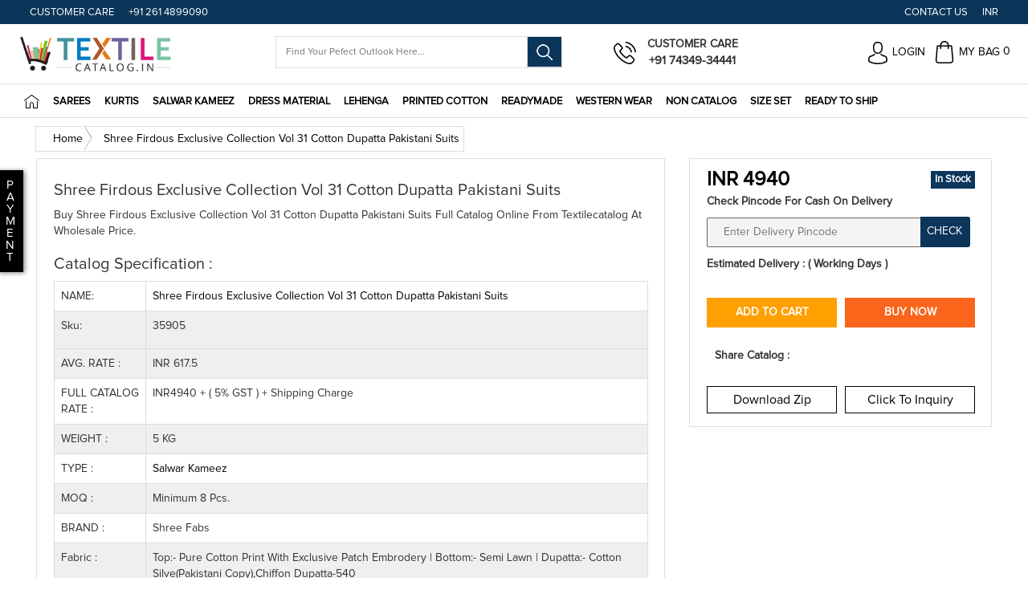

--- FILE ---
content_type: text/html; charset=UTF-8
request_url: https://textilecatalog.in/p/shree-firdous-exclusive-collection-vol-31-cotton-dupatta-pakistani-suits
body_size: 25675
content:
<!DOCTYPE html>
<html>
	<head>
		
		<meta charset="utf-8"/>		<link rel="dns-prefetch" href="//textilecatalog.in">
        <link rel="dns-prefetch" href="//cdn.textilecatalog.in">
        <link rel="dns-prefetch" href="//images.textilecatalog.in">
		<link rel="dns-prefetch" href="//fonts.googleapis.com">
		<link rel="dns-prefetch" href="//www.google-analytics.com">
		<link rel="dns-prefetch" href="//cdnjs.cloudflare.com" />
		<meta name="viewport" content="width=device-width, initial-scale=1">
		<title>
			Shree Firdous Exclusive Collection Vol 31 Cotton Dupatta Pakistani Suits: Textilecatalog    
		</title>
		<link href="https://textilecatalog.in//favicon.png" type="image/x-icon" rel="icon"/><link href="https://textilecatalog.in//favicon.png" type="image/x-icon" rel="shortcut icon"/>    

    	<link rel="stylesheet" href="https://cdnjs.cloudflare.com/ajax/libs/twitter-bootstrap/3.3.7/css/bootstrap.min.css"  media="all"/>
		<link rel="stylesheet" href="https://textilecatalog.in//css/main-mini.css"  media="all"/>
		
		<script src="https://cdnjs.cloudflare.com/ajax/libs/jquery/1.12.4/jquery.min.js"></script>
		
		<script type="text/javascript">
			var baseUrl = 'https://textilecatalog.in/';
			var currencyValue = 1;
		</script>
		
		<link rel="canonical" href="https://textilecatalog.in/p/shree-firdous-exclusive-collection-vol-31-cotton-dupatta-pakistani-suits" />
		
		
		
		<link href="https://fonts.googleapis.com/css?family=Quicksand:400,500,600,700&display=swap" rel="stylesheet">
		<meta name="theme-color" content="#3c2f2b">
		
		<meta name="msapplication-navbutton-color" content="#3c2f2b">
		<meta name="description" content="Buy Shree Firdous Exclusive Collection Vol 31 Cotton Dupatta Pakistani Suits catalog online from Textilecatalog. *Brand: Shree Fabs *Catalog Price: 4940 INR  *Type: Salwar Kameez"/><meta name="keywords" content="Shree Firdous Exclusive Collection Vol 31 Cotton Dupatta Pakistani Suits"/><meta property="og:title" content="Shree Firdous Exclusive Collection Vol 31 Cotton Dupatta Pakistani Suits: Textilecatalog"/><meta property="og:url" content="https://textilecatalog.in/p/shree-firdous-exclusive-collection-vol-31-cotton-dupatta-pakistani-suits"/><meta property="og:type" content="product"/><meta property="og:description" content="Buy Shree Firdous Exclusive Collection Vol 31 Cotton Dupatta Pakistani Suits catalog online from Textilecatalog. *Brand: Shree Fabs *Catalog Price: 4940 INR  *Type: Salwar Kameez"/><meta property="og:image" content="https://images.textilecatalog.in/images/458/catalog/20231226/17035838481176733376-170350709979463609-Shree Firdous Exclusive Collection Vol 31 (16).jpeg"/>						 </script><script type="application/ld+json">
{
  "@context": "https://schema.org",
  "@type": "Organization",
  "name": "Textile Catalog",
  "url": "https://textilecatalog.in/",
  "logo": "https://textilecatalog.in/web-logo-298x65.png",
  "contactPoint": {
    "@type": "ContactPoint",
    "telephone": "+91 99136 43277",
    "contactType": "customer service",
    "contactOption": "HearingImpairedSupported",
    "areaServed": "IN",
    "availableLanguage": "en"
  },
  "sameAs": [
    "https://www.facebook.com/textilecatalog/",
    "https://twitter.com/textilecatalog",
    "https://www.instagram.com/textilecatalog/",
    "https://www.linkedin.com/in/textile-catalog-a63004168/",
    "https://in.pinterest.com/textilecatalog123/",
    "https://www.tumblr.com/blog/textilecatalog",
    "https://textilecatalog.in/"
  ]
}
</script>

<script type="application/ld+json">
{
  "@context": "https://schema.org/",
  "@type": "WebSite",
  "name": "Textile Catalog",
  "url": "https://textilecatalog.in/",
  "potentialAction": {
    "@type": "SearchAction",
    "target": "{search_term_string}",
    "query-input": "required name=search_term_string"
  }
}
</script>

<meta name="google-site-verification" content="O_jtaKdXtxEFZafmpAKipv71gmBRLbic0FluFekypCA" />		<style>
			.demoas{
color:#000;
}		</style>
		<script>
			<!-- Facebook Pixel Code -->
			
			!function(f,b,e,v,n,t,s)
			{if(f.fbq)return;n=f.fbq=function(){n.callMethod?
			n.callMethod.apply(n,arguments):n.queue.push(arguments)};
			if(!f._fbq)f._fbq=n;n.push=n;n.loaded=!0;n.version='2.0';
			n.queue=[];t=b.createElement(e);t.async=!0;
			t.src=v;s=b.getElementsByTagName(e)[0];
			s.parentNode.insertBefore(t,s)}(window, document,'script',
			'https://connect.facebook.net/en_US/fbevents.js');
			fbq('init', '1852324724933696');
			fbq('track', 'PageView');
		</script>
		<noscript><img height="1" width="1" style="display:none"
			src="https://www.facebook.com/tr?id=1852324724933696&ev=PageView&noscript=1"
		/></noscript>
		<!-- End Facebook Pixel Code -->
		<!-- Global site tag (gtag.js) - Google Analytics 
<script async src="https://www.googletagmanager.com/gtag/js?id=UA-191377081-1">
</script>
<script>
  window.dataLayer = window.dataLayer || [];
  function gtag(){dataLayer.push(arguments);}
  gtag('js', new Date());

  gtag('config', 'UA-191377081-1');
</script>
		 -->
		
		

</head>
<body>
			<style>
	body {
	font-family: conv_proximanova-regular,Helvetica Neue,Helvetica,Arial,sans-serif !important;
	}
	a.btn.fb-btn.gg {
    background: #b91515;
	}.youtube {
    background-color: #000;
    margin-bottom: 30px;
    position: relative;
    padding-top: 56.25%;
    overflow: hidden;
    cursor: pointer;
	}
	.open>.dropdown-menu {
    display: block;
    right: 0;
	}
	.youtube .play-button {
    width: 90px;
    height: 60px;
    background-color: #333;
    box-shadow: 0 0 30px rgba(0,0,0,.6);
    z-index: 1;
    opacity: .8;
    border-radius: 6px;
	}
	.youtube .play-button, .youtube img {
    cursor: pointer;
	}
	.youtube .play-button, .youtube .play-button:before, .youtube iframe, .youtube img {
    position: absolute;
	}
	.youtube .play-button, .youtube .play-button:before {
    top: 50%;
    left: 50%;
    transform: translate3d(-50%,-50%,0);
	}
	.youtube .play-button:before {
    content: "";
    border-style: solid;
    border-width: 15px 0 15px 26px;
    border-color: transparent transparent transparent #fff;
	}.youtube .play-button, .youtube .play-button:before, .youtube img {
    position: absolute;
	}
	
	.youtube .play-button, .youtube .play-button:before {
    top: 50%;
    left: 50%;
    transform: translate3d(-50%,-50%,0);
	}
	
	.youtube .play-button:before {
    content: "";
    border-style: solid;
    border-width: 15px 0 15px 26px;
    border-color: transparent transparent transparent #fff;
	}.youtube .play-button, .youtube .play-button:before, .youtube iframe, .youtube img {
    position: absolute;
	}
	.youtube .play-button, .youtube .play-button:before {
    top: 50%;
    left: 50%;
    transform: translate3d(-50%,-50%,0);
	}
	.youtube img {
    width: 100%;
    top: -16.82%;
    left: 0;
    opacity: .7;
	}
	.youtube .play-button, .youtube img {
    cursor: pointer;
	}
	.youtube iframe {
    height: 100%;
    width: 100%;
    top: 0;
    left: 0;
	}
	
	img.revimg {
    width: 100%;
	}
	.col-md-2.bottom.col-xs-12.acs {
    width: 20%;
	}
	#new-navi ul[data-menu]>li.active div[data-sub-menu] {
    display: block;
    width: auto;
	left: unset;
	}
	.custom-re .shooplook {
    position: absolute;
    background: white;
    border: 1px solid;
	display:none;
    padding: 5px;
    top: 40%;
    left: 28%;
	}
	.shooplook:after {
    content: "Shop This Look";
	}
	.custom-re .shoplook{
	
	}
	.background-grey, .background-grey-hover:focus, .background-grey-hover:hover {
    background-color: var(--color-grey);
	}
	.aspect-ratio-1x1 {
    padding-bottom: 100%;
	}
	.background-center {
    background-position: 50%;
	}
	.background-no-repeat {
    background-repeat: no-repeat;
	}
	.background-cover {
    background-size: cover;
	}
	.absolute{
	
	position: absolute;
	
	}
	[data-src]:not(iframe) {
    opacity: 1;
    will-change: opacity;
	}
	.z-index-2 {
    z-index: 2;
	}
	.image-product-feed-thumbnail-hover {
    opacity: 0;
    background: rgba(0,0,0,.9);
    -webkit-transform: translateZ(0);
    transform: translateZ(0);
    transition: opacity .15s ease-in;
	}
	.position-center-vertical, [data-behavior=accordion] .accordion-icon {
    position: absolute;
    top: 50%;
    -webkit-transform: translateY(-50%);
    transform: translateY(-50%);
	}
	
	.text-white{
    color: #fff;
	display: block;
	}
	.margin-bottom-3{
    margin-bottom: 1rem;
	font-size: 1.5rem;
	
	}
	audio, canvas, iframe, img, svg, video {
    vertical-align: middle;
	}
	svg {
    fill: currentColor;
	}
	svg {
    display: block;
    width: 1em;
    height: 1em;
	}
	.center{
	margin-right: auto;
    margin-left: auto;
	}
	svg:not(:root) {
    overflow: hidden;
	}
	span.block.text-white.font-size-1.font-weight-9.letter-spacing-2.text-uppercase {
    text-transform: uppercase;
    letter-spacing: .1em;
    color: #fff;
    display: block;
	}
	.image-product-feed-thumbnail:hover .image-product-feed-thumbnail-hover {
    opacity: 1;
	}
	.col-md-12.bottom.col-xs-12.xcvd {
    margin-bottom: 29px;
	}
	
	.width-100{
    width: 100%;
	}
	
	.absolute-fill {
    top: 0;
    right: 0;
    bottom: 0;
    left: 0;
	}
	.image-container>.absolute-fill, .image-container>.aspect-ratio-fill {
    top: -1px;
    left: -1px;
    right: -1px;
    bottom: -1px;
	}
	[data-src]:not(iframe).loaded {
    -webkit-animation: fade-in .25s both;
    animation: fade-in .25s both;
    -webkit-animation-delay: .25s;
    animation-delay: .25s;
	}
	.relative {
    position: relative;
    display: block;
	}
	.image-container {
    font-size: 0;
    line-height: 1;
    overflow: hidden;
	}
	.z-index-1 {
    z-index: 1;
	}
	.shooplook:hover {
    opacity: 1;
	position: absolute;
    text-align: center;
	display: -webkit-flex;
    top: 0;
    left: 0;
    right: 0;
    bottom: 0;
    padding: 5px;
    background-color: rgba(0, 0, 0, 0.7);
	}
	#new-navi ul[data-menu] div[data-sub-menu] .sub-menu-wrapper>ul>li {
    padding: 5px 14px 15px 15px;
    display: inline-block;
    width: auto !important;
	
	}
	@media (min-width: 1200px){
	.container {
    width: 1250px !important;
	}
	}
	.of{font-size: 13px;}
	.col-md-2-5 {
    width: 20%;
    float: left;
	}
	.col-md-12.text-cente.padzero0 {
    margin-top: 6px;
    margin-bottom: 5px;
	}
	.service-box {
    color: #000000;
    padding: 10px 6px;
    border: solid 1px #ccc;
    white-space: nowrap;
    color: #7E0B80;
    font-size: 12px;
    height: 56px;
	}
	.quality-products-icon {
    background-position: -4px -104px;
    width: 39px;
    height: 39px;
	}.service-box .service-icon {
    display: inline-block;
    margin-right: 5px;
    vertical-align: middle;
	}.service-box > p {
    display: inline-block;
    margin: 0;
    padding: 0;
    vertical-align: middle;
	font-size: 8.3px;
	color: #000;
	}
	.easycustomer-support-icon {
    background-position: -4px -147px;
    width: 34px;
    height: 33px;
	}
	.col-md-3.bottom.col-xs-6 {
    margin-bottom: 20px;
	}
	.ontime-delivery-icon {
    background-position: -4px -0px;
    width: 48px;
    height: 36px;
	}
	.size-chart-btn {
    position: absolute;
    border: 0;
    background: transparent;
    right: 0;
    top: -28px;
	}
	::-webkit-scrollbar-thumb {
    background: #000;
	}
	.nav>li {
    position: static;
    display: block;
	}#new-navi ul[data-menu] div[data-sub-menu] .sub-menu-wrapper>ul>li {
    padding: 25px 15px 15px 15px;
    display: inline-block;
    width: 19.666%;
    float: left;
    text-align: left;
    height: 350px;
	}
	.worldwide-shipping-icon {
    background-position: -4px -184px;
    width: 33px;
    height: 39px;
	}.specification-item dt {
    width: 86px !important;
    font-size: 12px;
    font-family: conv_proximanova-regular,Helvetica Neue,Helvetica,Arial,sans-serif;
	}
	.customize-tailoring {
    background-position: -4px -40px;
    width: 42px;
    height: 33px;
	}.tp20{
	margin-top: 10px;
	margin-bottom: 10px;
	}
	.assad{
	margin-top: 0;
	}
	@media (max-width: 767px){
	.service-box {
    border: solid 0px #ccc !important;
	}
	.user-ico {
	color: #8f1e90;
	}
	}
	@media (min-width: 767px){
	.logi-box {
    display:none !important;
	}
	}
	.fa {
    font-size: 25px !important;
	}
	.moblogo {
    padding: 0;
    background: url(http://www.wholesalemantra.com/images/header-mobile-bg.jpg) repeat-x bottom center;
	}
	.brand-logo {
    margin: auto;
    display: table;
	}.mobbottom{
	background-color: #333333;
    margin: 0;
    padding: 0;
    list-style: none;
    display: table;
    table-layout: fixed;
    width: 100%;
    min-height: 54px;
	}
	.mobbottom > li {
    display: table-cell;
    width: auto;
    vertical-align: middle;
    padding: 13px 10px;
    text-align: center;
    position: relative;
	}
	@media (max-width: 767px){
	.navbar-toggle {
    float: none;
    margin: 0;
    padding: 0;
    display: inline-block;
    border: 0px solid #000;
	}
	.navbar-toggle .icon-bar {
    background-color: #fff;
    display: block;
    height: 3px;
    position: relative;
    width: 22px;
    margin: 0;
	}
	.user-white-icon {
    background-position: -7px -1119px;
    width: 28px;
    height: 28px;
	}
	.currency-white-icon {
    background-position: -3px -1151px;
    width: 32px;
    height: 28px;
	}
	.currency-white-icon {
    background-position: -3px -1151px;
    width: 32px;
    height: 28px;
	}
	.savelatter-white-icon {
    background-position: -3px -1090px;
    width: 32px;
    height: 28px;
	}.shopping-bag-white-icon {
    background-position: -4px -1183px;
    width: 32px;
    height: 28px;
	}.navbar-toggle .icon-bar + .icon-bar {
    margin-top: 6px;
	}.navbar-toggle .icon-bar + .icon-bar {
    margin-top: 6px;
	}.total-badge {
    background: #7E0B80;
    -moz-border-radius: 100%;
    -webkit-border-radius: 100%;
    border-radius: 100%;
    color: #ffffff;
    height: 18px;
    position: absolute;
    left: 19px;
    text-align: center;
    top: 5px;
    width: 18px;
    font-size: 12px;
	}.text-white {
    color: #fff;
	}.product-item-image-wrapper a img {
    height: 213px;
	}.pads201{padding:0;}
	span a {
    color: #b1b1b1;
    font-size: 13px;
	}.text-centermob{
	text-align: center;}
	.msyhds10{
	margin-bottom:10px;
	margin-top:10px;
	}
	}
	.searchformButton {
    position: relative;
    top: -1px;
    background: #e5097f;
    color: #fff;
    transition: all 0.2s ease-out;
    height: 38px;
    border: none;
    cursor: pointer;
    text-align: center;
    line-height: 25px;
    font-size: 14px;
    border-radius: 0 3px 3px 0 !important;
    padding-left: 8px;
    padding-right: 10px;
    margin-left: -5px;
    outline: 0;
	}
	.pin-code-dl dd {
    margin-left: 0;
	}
	.pin-code-dl dt {
    width: 0;
    padding-top: 2%;
	}
	.top-header {
    background-color: none;
    color: #fff;
    padding: 0;
    font-size: 12px;
    border-bottom: 1px solid #cccccc78;
    background-color: white;
	}
	.top-list li a {
    color: #666666;
    font-size: 11px;
    vertical-align: middle;
    text-transform: uppercase;
	}
	.top-bar .top-list {
    margin: 0;
    padding: 0;
    border-left: 0px solid #666;
	}
	.top-list li {
    display: inline-block;
    padding: 6px 7px;
    border-right: 0px solid #666;
    min-height: 33px;
	}
	.top-list li a:hover {
    text-decoration: none;
    color: #666666;
	}
	.fatp{
	font-size: 20px !important;
    color: #666666;
	vertical-align: middle;
	}
	.flrsd {
    padding: 8px 7px;
    border-left: 0px solid #666;
    min-height: 33px;
	}.flright {
    float: right;
	}
	span a {
    color: #666666;
    font-size: 11px;
    text-transform: uppercase;
	}
	.offer-tagline>a::after {
    background: #B21F29;
    content: "";
    height: 3px;
    width: 100%;
    position: absolute;
    left: 0;
    right: 0;
    visibility: hidden;
    transform: scaleX(0);
	}
	.offer-tagline p, .offer-tagline span {
    color: #b21f29;
    font-size: 15px;
    font-weight: 700;
    text-transform: uppercase;
	margin: 4px 0px 4px 0px;
	}
	.offer-tagline>a:hover::after {
    transform: scaleX(1);
    transition: all .25s linear 0s;
    visibility: visible;
	}
	.searchbox {
    position: relative;
    border: 1px solid #eee;
    border: solid 1px #dadada;
	}
	.searchbox-icon {
    height: 44px;
    right: 4px;
    line-height: 44px;
    position: absolute;
    text-align: center;
    top: 0;
    width: 40px;
	left: unset;
	}
	.srchs{
	color: #666666;
	font-size: 17px !important;
	}
	.searchbox-control{
	padding-left: 12px;
	}
	.cartCount {
    position: absolute;
    top: 2px;
    right: -5px;
    border: 1px solid rgba(0,0,0,.1);
    border-radius: 50%;
    line-height: 1.3;
    background: #dc560c;
    color: #fff;
    height: 16px;
    width: 16px;
    margin: 0 10px;
    font-size: 11px;
	}
	.fnonct{
    font-size: 19px !important;
	}
	.cartCount {
    position: absolute;
    top: -8px;
    right: -5px;
    border: 1px solid rgba(0,0,0,.1);
    border-radius: 50%;
    line-height: 1.3;
    background: #dc560c;
    color: #fff;
    height: 16px;
    width: 16px;
    margin: 0 10px;
    font-size: 11px;
	}.header-right li {
    display: inline-block;
    padding: 0 9px;
    text-align: left;
    vertical-align: middle;
    position: relative;
	}
	.dropdown-menu {
    left: unset;
    float: unset;
	}
	.currency-popu {
    width: 122px;
	}
	.dropdown-menu>li>a {
    display: block;
    padding: 3px 6px;
    text-transform: uppercase;
    font-size: 12px;
	}
	.header-right li {
    display: inline-block;
    padding: 0 9px 0 13px;
	}
	.bt-default {
    display: block;
    background: #e5097f;
    padding: 9px 30px;
    font-size: 15px;
    color: #fff;
    border: 0px solid #e40046;
    border-radius: 3px;
    text-transform: uppercase;
    text-decoration: none;
    font-family: conv_proximanova-regular,Helvetica Neue,Helvetica,Arial,sans-serif;
    text-shadow: none;
	}
	.searchField {
    background: rgba(244,244,244,1.6);
    border: none;
    font-size: 14px;
    color: #909090;
    border-right: none;
    height: 37px;
    padding: 0 10px 0 20px;
    outline: none;
    text-overflow: ellipsis;
    color: #333;
    border-radius: 2px 0px 0px 2px;
    border: 1px #666 solid;
    width: 80%;
	}
	.main-header .nav.navbar-nav>li {
    padding: 0 0 0 18px;
    z-index: 2;
    position: static;
	}
	.main-header {
    padding-top: 0 !important;
	}
	.pad0{
    padding-left: 0;
	}
	.main-header .nav.navbar-nav>li>a {
    color: #434343;
    padding: 8px 0 8px;
    cursor: pointer;
    font-weight: 400;
	}
	.main-header .nav.navbar-nav {
    font-size: 15px;
    position: unset;
    /* text-align: center; */
    display: inline-block;
	}
	.main-header .navbar-collapse {
    padding: 0;
    float: left;
    /* width: 100%; */
    /* text-align: center; */
	}
	.main-header .nav.navbar-nav{
    display: inline-block;
	}
	.navbar-default .navbar-nav>li>a {
	padding: 9px 45px 9px 0px;
    font-weight: 600;
	}
	.navbar-default .navbar-nav> li a:hover {
    color: #D81F41;
	}
	.top-header-low.hidden-xs {
    border-bottom: 1px solid #DDD;
	}
	#new-navi ul[data-menu]>li.active a {
    background: #fff;
    box-shadow: none;
    outline: 0;
    color: #D81F41;
	}.top-list li a {
    color: #000000;
    font-size: 11px;
    vertical-align: middle;
    text-transform: uppercase;
	}a.dropdown-toggle.asd {
    color: #000000;
    font-size: 11px;
    vertical-align: middle;
    text-transform: uppercase;
	}
	.mgtop3{
    margin-top: 30px;
	}
	.searchbox {
    position: relative;
    border: 1px solid #eee;
    border: solid 1px #dadada;
    width: 80%;
	}
	ul.header-right.v-m.vertical-align.asvcfd {
    margin-top: -32px;
	}
	.logo {
    margin: 4px 0px;
    /* margin-bottom: 4px; */
	}
	.mgtop3 {
    margin-top: 20px;
	}
	.mgtop {
    margin-top: 15px;
	}
	.container-fluid.hidden-xs {
	<!--  box-shadow: 0 2px 4px 0 rgba(0,0,0,.2); -->
    display: inline-block;
    width: 100%;
	}
	.top-header{
	background-color: white;
	}
	i.fa.fa-mobile.fatp {
    font-size: 16px !important;
    margin-top: -3px;
	}
	.offer-tagline p, .offer-tagline span {
	color: #b21f29;
    font-size: 12px;
    font-weight: 700;
    text-transform: uppercase;
    margin: 8px 0px 4px 0px;
	}
	.top-list li {
    display: inline-block;
    padding: 8px 7px;
    border-right: 0px solid #666;
    min-height: 33px;
	}
	.padd {
    padding: 1px;
	}
	.section-title {
    padding: 4px 0;
    position: relative;
    color: #000;
    margin-bottom: 0;
    overflow: hidden;
	}
	
	.add-to-btn {
    background: #dc560c;
	}
	.buy-now-btn {
    background: transparent;
    border: #000 solid 1px;
    color: #000;
	}
	.btn--wd {
    background: #dc560c;
	}
	.btn-subscribe {
    color: #fff;
    background-color: #dc560c;
	}
	.btn--wd:hover, .btn--wd:active, .btn--wd.focus, .btn--wd:focus {
    background: #dc560c;
    color: #ffffff;
	}
	.offer-tagline p, .offer-tagline span {
    color: #dc560c;
    font-size: 12px;
    font-weight: 700;
    text-transform: uppercase;
    margin: 8px 0px 4px 0px;
	}
	.offer-tagline>a::after {
    background: #dc560c;
    content: "";
    height: 3px;
    width: 100%;
    position: absolute;
    left: 0;
    right: 0;
    visibility: hidden;
    transform: scaleX(0);
	}
	span a {
    color: #b1b1b1;
    font-size: 10px;
    text-transform: uppercase;
	}
	span a:hover {
    color: #b1b1b1;
    font-size: 10px;
    text-transform: uppercase;
	}
	a.dropdown-toggle {
    color: #696969;
	}
	.cont{
    margin: 0 auto!important;
    width: 980px !important;
	}
	.padzero0{
	padding:0;
	}
	.homebutton{
	padding-left:0 !important;
	}
	.logo {
    margin-top: 18px !important;
    margin: 4px 0px;
    /* margin-bottom: 4px; */
	}
	.image-s23X {
    height: 298px  !important;
    width: unset;
    position: relative;
    margin: 0 auto;
    margin-bottom: 5px;
	}
	.small-lists-items a {
    padding-top: 0 !important;
    padding: 25px 15px;
    display: inline-block;
    vertical-align: top;
    width: 100%;
    max-height: 392px;
    text-align: center;
	}.small-lists-items a .item-image-wrapper {
    height: 301px;
    transition: -webkit-transform .2s ease-in-out;
    transition: transform .2s ease-in-out;
    transition: transform .2s ease-in-out,-webkit-transform .2s ease-in-out;
	}
	.col-sm-3.col-sms-6.msyhds10 {
    width: 20%;
	}.product-title-item
	{
    margin-bottom: 2px !important;
	}
	.label-info-p {
    display: block;
    padding: 6px 5px;
    border-bottom: none;
    margin-bottom: 5px;
	padding-bottom: 0px;
    padding-left: 0px !important;
	font-size: 13.4px;
	}
	.specification-item dt {
    text-align: left;
    color: #33333f;
    font-weight: normal;
    padding-bottom: 4px;
    font-family: conv_proximanova-regular,Helvetica Neue,Helvetica,Arial,sans-serif;
	}
	.specification-item dt {
	width: 60px;
	font-size: 13px;
	font-family: conv_proximanova-regular,Helvetica Neue,Helvetica,Arial,sans-serif;
	}	i.fa.fa-envelope-o.fatp {
    font-size: 16px !important;
    margin-top: -3px;
	}.dl-horizontal dt {
    white-space: unset !important;  
	}
	.startheerer{
	}
	.sprite {
    display: inline-block;
    background-image: url(https://textilecatalog.in//img/sprite.png);
    overflow: hidden;
    text-indent: -9999px;
    text-align: left;
	}
	.headphone-icon {
    background-position: -52px -170px;
    height: 24px;
    width: 24px;
    transition: background 0.3s ease 0s;
	}
	.v-m {
    vertical-align: middle;
	}
	.m-xs-r {
    margin-right: 4px;
	}.top-list li:hover .headphone-icon {
    background-position: -52px -145px;
    transition: all 0.4s ease 0s;
	}
	.faq-icon {
    background-position: -85px -170px;
    height: 24px;
    width: 24px;
    transition: background 0.3s ease 0s;
	}
	.top-list li:hover .faq-icon {
    background-position: -85px -145px;
    transition: all 0.4s ease 0s;
	}
	.delivery-icon {
    background-position: -113px -170px;
    height: 24px;
    width: 24px;
    transition: background 0.3s ease 0s;
	}
	.top-list li:hover .delivery-icon {
    background-position: -113px -145px;
    transition: all 0.4s ease 0s;
	}
	.returns-icon {
    background-position: -144px -170px;
    height: 24px;
    width: 24px;
    transition: background 0.3s ease 0s;
	}
	.top-list li:hover .returns-icon {
    background-position: -144px -145px;
    transition: all 0.4s ease 0s;
	}
	.currency-icon {
    background-position: -177px -70px;
    height: 22px;
    width: 22px;
    transition: background 0.3s ease 0s;
	}
	.top-list li:hover .currency-icon {
    background-position: -177px -48px;
    transition: all 0.4s ease 0s;
	}
	.user-icon {
    background-position: -171px -170px;
    height: 24px;
    width: 24px;
    transition: background 0.3s ease 0s;
	}
	.top-list li:hover .user-icon {
    background-position: -171px -145px;
    transition: all 0.4s ease 0s;
	}
	i.sprite.user-icon.v-m.m-xs-r:hover {
    background-position: -171px -145px;
    transition: all 0.4s ease 0s;
	}
	.top-list li:hover a .user-icon {
    background-position: -171px -145px;
    transition: all 0.4s ease 0s;
	}
	.top-list li a {
    color: #666666;
    font-size: 10px;
    vertical-align: middle;
    text-transform: uppercase;
	}
	.col-md-2.pd9 {
    padding-left: 7px;
    padding-right: 7px;
	}.col-md-7.pd9 {
    padding-left: 7px;
    padding-right: 7px;
	}.col-md-3.pd9 {
    padding-left: 7px;
    padding-right: 7px;
	}
	.searchbox-control {
    background-color: #EEEEEE;
	min-height: 40px;
    border-radius: 4px !important;
	}
	.searchbox {
    position: relative;
    border: 1px solid #eee;
    border: none;
    width: 100%;
	margin-top: 6px;
	}
	:focus {
    outline: unset;
	}
	.search-white-icon {
    background-position: -113px -207px;
    width: 20px;
    height: 20px;
	}
	.v-m {
    vertical-align: middle;
	}.searchbox-icon {
    height: 44px;
    right: 4px;
    line-height: 44px;
    position: absolute;
    text-align: center;
    top: 0;
    width: 40px;
    cursor: pointer;
    left: unset;
    z-index: 1;
    background-color: blue;
    color: #fff;
    width: 80px;
    background-color: #012E57;
    border-color: #012E57;
	}
	.support-body .support-number {
    color: #012E57;
    font-weight: 600;
    font-size: 14px;
	}.whatsappfuv {
    width: 60%;
    float: left;
	}.cartfuv {
    width: 40%;
    background-color: #D81F41;
    border-color: #D81F41;
    border-radius: 4px;
    float: left;
	}.support-body {
    color: #666666;
    font-weight: 400;
    line-height: 18px;
	float: left;
	margin-left: 11px;
	font-size: 12px;
	}div#Whatsapp {
    float: left;
	}
	.searchbox-icon {
    height: 40px;
    right: 0px;
    border-radius: 4px;
    line-height: 40px;
    position: absolute;
    text-align: center;
    top: 0;
    width: 40px;
    cursor: pointer;
    left: unset;
    z-index: 1;
    background-color: blue;
    color: #fff;
    width: 80px;
    background-color: #012E57;
    border-color: #012E57;
	}
	.searchbox-icon:hover {
    color: #fff;
    background-color: #001325;
    border-color: #000e1a;
	}.shopping-bag-icon {
    background-position: -85px -205px;
    width: 17px;
	margin-top: 2px;
    height: 21px;
	}
	.shopping_cart a {
    color: #fff;
    font-size: 11px;
    font-weight: 200;
	}
	span.nbadg {
    bottom: 5px;
    position: relative;
	}.asdcdsdax {
    display: block;
    margin: 8px 0;
	}img.img-fluid.logo-img.lazyloaded {
    width: 100%;
	}a.dropdown-toggle.asd {
    color: #666666;
    font-size: 10px;
    vertical-align: middle;
    text-transform: uppercase;
	}.shopping_cart a:hover {
    color: #fff;
	}
	div#cart-total:hover {
    color: rgb(255, 255, 255);
    background-color: rgb(171, 25, 52);
    border-color: rgb(162, 23, 49);
	}.col-md-12.text-cente.padzero0 {
    margin-top: 3px;
	}.light-bg {
    background-color: #F3F3F3;
    padding: 10px 0;
	}.col-md-20 {
    width: 20% !important;
	}
	.label-item-text {
    color: #333333;
    font-size: 12.3px;
    font-weight: bold;
    /* font-family: arial,sans-serif; */
    text-decoration: none;
    padding: 3px 0;
	}.image-s23X img:hover {
    -webkit-transform: scale(1.05);
    transform: scale(1.01);
	}.ellipse-text.label-item-text.sa {
    font-size: 11.5px;
	}.label-item-text.price-main {
    padding: 3px 0;
    align-items: center;
    border-top: 1px solid #EDEDED;
    border-bottom: 1px solid #EDEDED;
	}.col-md-12.padzero0.clearfix {
    padding: 10px;
	}
	.section-title {
    padding: 10px 0;
    position: relative;
    color: #000;
    margin-bottom: 10px;
    text-align: left;
    position: relative;
    z-index: 55;
	}
	.section-title.title-line::after {
    background-color: #F3F3F3;
    bottom: 50%;
    content: "";
    display: block;
    height: 1px;
    margin-bottom: 0px;
    position: absolute;
    width: 100%;
    z-index: -1;
	}.section-title.title-line h1, .section-title.title-line h2, .section-title.title-line h3, .section-title.title-line h4 {
    background: #fff;
    display: inline-block;
    margin: 0;
	font-size: 18px;
    padding: 0;
    position: relative;
    z-index: 1;
    padding-right: 15px;
	}.section-title.title-line .view-all-btn {
    background-color: #fff;
    border: 1px solid #f3f3f3;
    font-size: 12px;
    height: 30px;
	line-height: 30px;
    position: absolute;
    right: 0;
    top: 6px;
	color: #009688;
    width: 90px;
	}.label-item-text {
    color: #333333;
    font-size: 12.3px;
    font-weight: bold;
    font-family: conv_proximanova-regular,Helvetica Neue,Helvetica,Arial,sans-serif;
    text-decoration: none;
    padding: 3px 0;
	}.future-box-wrapper {
    background-color: rgb(255, 255, 255);
	}.sm-gutter.row {
    margin-left: -6px;
    margin-right: -6px;
	}.future-box-wrapper .future-box {
    text-align: center;
    color: rgb(51, 51, 51);
    font-size: 14px;
    align-items: center;
    justify-content: center;
    height: 80px;
    font-weight: 500;
    cursor: pointer;
	}.future-box-wrapper .future-icon {
    margin-right: 10px;
	}.store-icon {
    height: 34px;
    width: 34px;
    display: inline-block;
    background-position: -7px -3px;
    transition: background 0.3s ease 0s;
	}.readyship-icon {
    height: 34px;
    width: 34px;
    display: inline-block;
    background-position: -51px -3px;
    transition: background 0.3s ease 0s;
	}.selectstore-icon {
    height: 34px;
    width: 34px;
    display: inline-block;
    background-position: -92px -3px;
    transition: background 0.3s ease 0s;
	}.combozone-icon {
    height: 34px;
    width: 34px;
    display: inline-block;
    background-position: -133px -3px;
    transition: background 0.3s ease 0s;
	}.slick-dots {
    position: absolute;
    bottom: 0px !important;
	}.slick-dotted.slick-slider {
    margin-bottom: 0px;
	}
	.vertical-aligns {
    align-items: center;
    display: flex;
	}.footer-wrapper, .second-footer {
    background-color: #fff;
    font-weight: 500;
	}.footer-title span {
    display: block;
    font-size: 12px;
    margin: 10px 0 10px;
    text-transform: uppercase;
	color: #000000;
    font-weight: 600;
	}.footer-links li a {
    color: #b1b1b1;
    color: #333333;
	}.footer-links li a:hover {
    color: #D81F41;
    text-decoration: none;
	}.instagram-icon {
    background-position: -7px -174px;
    width: 18px;
    height: 18px;
    display: inline-block;
    transition: all 0.4s ease 0s;
	}
	.facebook-icon {
    background-position: -7px -202px;
    width: 18px;
    height: 18px;
    display: inline-block;
    transition: all 0.4s ease 0s;
	}
	.twitter-icon {
    background-position: -7px -229px;
    width: 18px;
    height: 18px;
    display: inline-block;
    transition: all 0.4s ease 0s;
	}
	.pinterest-icon {
    background-position: -7px -254px;
    width: 18px;
    height: 18px;
    display: inline-block;
    transition: all 0.4s ease 0s;
	}
	.google-icon {
    background-position: -7px -282px;
    width: 18px;
    height: 18px;
    display: inline-block;
    transition: all 0.4s ease 0s;
	}
	.footer-links li:hover .instagram-icon {
    background-position: -26px -174px;
	}
	.footer-links li:hover .facebook-icon {
    background-position: -26px -202px;
	}
	.footer-links li:hover .twitter-icon {
    background-position: -26px -229px;
	}
	.footer-links li:hover .pinterest-icon {
    background-position: -26px -254px;
	}
	.footer-links li:hover .google-icon {
    background-position: -26px -282px;
	}
	.server-box-bottom {
    margin-bottom: 10px;
    border-top: 1px solid #eceeef;
    border-bottom: 1px solid #eceeef;
	}
	.server-box-bottom .service-box {
    color: #333333;
    font-size: 12px;
    padding: 20px;
	border: unset;
    font-weight: 400;
    align-items: center;
    justify-content: center;
	height: unset;
	}.cash-delivery-icon {
    background-position: -7px -80px;
    width: 31px;
    height: 40px;
	}
	.return-icon {
    background-position: -57px -79px;
    height: 46px;
    width: 46px;
	}
	.cancellation-icon {
    background-position: -111px -77px;
    width: 46px;
    height: 46px;
	}.sm-gutter > [class*='col-'] {
    padding-left: 6px;
    padding-right: 6px;
	}.btn-black {
    color: #fff;
    background-color: #000000;
    border-color: #000000;
	}.subscribe-label {
    color: #999999;
    font-size: 12px;
	}label {
    display: inline-block;
    margin-bottom: .5rem;
	}.footer-bottom {
    border-top: 1px solid #eceeef;
    color: #666666;
    padding: 15px 0;
    font-size: 12px;
	}.space-bottom-20{
    margin-bottom: 20px;
	}.server-box-bottom .service-box h6 {
    display: block;
    font-size: 16px;
    font-weight: 500;
    margin: 0;
	}.container.pads201.padzero0 {
    padding-top: 12px;
    padding-bottom: 12px;
	}.col-md-10.padding-10d {
    background: white;
    border-radius: 6px;
	}a.product-title-item {
    color: #333333;
    font-size: 12.3px;
    font-weight: bold;
	font-family: conv_proximanova-regular,Helvetica Neue,Helvetica,Arial,sans-serif;
    text-decoration: none;
	}.product-new-price-item {
    font-size: 11.6px;
    line-height: 19px;
    color: #333;
    height: 20px;
	}.product-price-row {
    line-height: 21px;
    border-top: 1px solid #EDEDED;
    border-bottom: 1px solid #EDEDED;
    padding: 5px 0;
	}.container.padzero0.wgt {
    background-color: white;
    padding: 10px;
	}.backrnasdasd{
    background: #F5F5F5;
    padding-top: 16px;
	}
	h2.catalognamee {
    margin-top: 3px;
    margin-bottom: 0;
    font-size: 18px;
    text-transform: capitalize;
    font-weight: 500;
    padding: 5px 0 0px 0px;
    /*font-family: conv_proximanova-regular,Helvetica Neue,Helvetica,Arial,sans-serif; */
	font-family: conv_proximanova-regular,Helvetica Neue,Helvetica,Arial,sans-serif;
    font-size: 18px;
    color: #000;
    font-weight: 500;
    margin-bottom: 0px;
    padding-bottom: 10px;
    /* font-family: 'Lato', sans-serif; */
	}.col-md-1asd2 {
    padding: 0;
	} 
	.col-md-12 {
    padding: 0;
	}
	.col-md-12.ajnsd{
	padding-right: 15px;
    padding-left: 15px;
	}.container.moblog.hidden-md.hidden-lg {
    padding: 0;
	}img.logo-mbs {
    width: 100%;
	}.logo-mob-re {
    padding: 11px 14px;
	}.pad0mob{
	padding:0;
	}.shopping-blackbag-icon {
    background-position: -140px -205px;
    width: 17px;
    height: 21px;
	}span.redpr {
    color: #f01414;
    font-size: 12px;
    margin-right: 6px;
    position: relative;
    line-height: 17px;
    text-decoration: line-through;
	}span.redpri {
    color: #f01414;
	}
	@media only screen and (max-width: 600px) {
	.col-md-6.botm15.mob-ad {
    width: 50%;
    float: left;
	}
	.product-item-image-wrapper a img {
    height: 234px !important;
	}
	img.discountribbon {
    width: 51px  !important;
	}.imageoff {
    color: white;
    position: absolute;
    width: 40px !important;
    top: 5px;
    font-size: 12px;
    left: 6px;
	}.heading-big-font {
    font-size: 14px;
    padding-top: 5px;
    margin-top: 4px;
	}
	img.discountribbon {
    width: 55px;
	}
	.col-xs-12.sde {
    box-shadow: 0 2px 4px 0 rgba(0, 0, 0, 0.12);
	}.footer-bottom {
    border-top: 1px solid #eceeef;
    color: #666666;
    padding: 15px 0;
    font-size: 12px;
    text-align: center;
	}
	button.search-containter {
    position: absolute;
    right: 21px;
    margin-top: 7px;
    border: none;
    background: none;
	}.navbar-header {
    margin-top: 18px;
	}
	
	.search-input {
    padding: 10px 15px;
    width: 100%;
    position: relative;
    display: block;
    margin-left: unset !important;
	}
	.mobcart {
	padding: 16px 0px 14px 0;
	}
	.searchmob {
    float: right;
	}
	.cartmob {
    float: right;
	}
	.navbar-toggle .icon-bar.bar-top {
    width: 20px;
	}.navbar-toggle .icon-bar.bar-middle {
    width: 24px;
	}.navbar-toggle .icon-bar.bar-bottom {
    width: 28px;
	}
	.col-md-20 {
    width: 50% !important;
	float:left;
	margin-bottom: 23px;
	}
	.col-md-2.col-md-20:last-child {
    display: none;
	}span#cartCount {
    background: #D81F41;
    border-radius: 50px;
    color: #fff;
    display: block;
    font-size: 10px;
    height: 14px;
    line-height: 14px;
    position: absolute;
    right: -10px;
    text-align: center;
	top: -9px;
    width: 14px;
	}
	.image-s23X {
    height: 225px  !important ;
    width: auto;
    position: relative;
    margin: 0 auto;
    margin-bottom: 5px;
	}
	.shopping_cart a {
    color: #000;
	}.navbar-toggle .icon-bar {
    background-color: #000;}
	}
	.faded-bg {
    position: fixed;
    background: #000;
    opacity: .5;
    filter: alpha(opacity=50);
    top: 100px;
    left: 0;
    right: 0;
    bottom: 0;
    z-index: -1;
	}.moblog .faded-bg {
    top: 0;
    left: 0;
    margin-left: inherit;
    z-index: 10000;
    display: block;
	}
	.search-black-icon {
    background-position: -168px -207px;
    width: 20px;
    height: 20px;
	}.imageoff {
    color: white;
    position: absolute;
	width: 48px;
	top: 8px;
    left: 6px;
	}span.offdiscount {
    color: white;
    position: absolute;
    top: 20px;
    left: 6px;
	}.imageofsf {
	position: absolute;
    top: -3px;
    left: -6px;
	}img.discountribbon {
    width: 62px;
	}.curncy {
    float: right;
	}.curncys {
    margin-top: 3px;
	}.w-50 {
    width: 50%;
    float: left;
	}
	.collection-box {
    margin: 4px;
    position: relative;
    margin-bottom: 11px;
	}
	article, aside, details, figcaption, figure, footer, header, hgroup, menu, nav, section, main {
    display: block;
	}
	.fix-img-box {
    position: relative;
    background: #fff;
	}
	.collection-img-box {
    overflow: hidden;
	}
	.mt-20 {
    margin-top: 20px;
	}
	.collection-container {
    margin-left: -3px;
    width: -webkit-calc(100% + 6px);
    width: -moz-calc(100% + 6px);
    width: -ms-calc(100% + 6px);
    width: calc(100% + 6px);
    position: relative;
	}
	.collection-box figcaption {
    position: absolute;
    left: 0;
    top: 0;
    bottom: 0;
    right: 0;
    height: 100%;
    text-align: center;
    background: url(https://images.manyavar.com/images/v1/img_overlay-shadow2.png) no-repeat;
    background-position: left bottom;
    background-size: 100% auto;
	}
	.container .left-box .collection-box figcaption {
    background: url(https://images.manyavar.com/images/v1/img_overlay-shadow.png) no-repeat;
    background-position: left bottom;
    background-size: 100% auto;
	}
	.collection-box figcaption .collection-dlt {
    position: absolute;
    width: 100%;
    left: 0;
    bottom: 0;
    padding: 33px;
	}.collection-box figcaption .collection-dlt .heading02 {
    font-size: 56px;
    color: #e5c579;
	font-family: conv_proximanova-regular,Helvetica Neue,Helvetica,Arial,sans-serif;
    line-height: 30px;
    margin-bottom: 30px;
	}.w-100 {
    width: 100%;
    float: none;
	}
	.collection-box .collection-img-box img {
    display: block;
    width: 100%;
    -webkit-transition: ease 1s all;
    -moz-transition: ease 1s all;
    transition: ease 1s all;
	}.collection-box .collection-img-box {
    overflow: hidden;
	}.collection-box figcaption .collection-dlt {
    position: absolute;
    width: 100%;
    left: 0;
    bottom: 0;
    padding: 33px;
	}img.bottomban {
    width: 100%;
	}.line-top-light {
    border-top: #ddd solid 0px;
	}
	.breadcrumb {
    padding: 6px 0px;
    margin-bottom: 2px;
    list-style: none;
    background-color: #fff;
    font-size: 12px;
	}
	.breadcrumb {
    margin-top: 2px;
	}.breadcrumb li {
    text-transform: capitalize;
	}h2.heading-big-font {
    margin-top: 1px;
	}ol.breadcrumb.hidden-md-down {
    margin-top: 0;
    padding-top: 0;
	}
	.label-heading-font-Montserrat {
    font-family: conv_proximanova-regular,Helvetica Neue,Helvetica,Arial,sans-serif !important;
	}
	.heading-big-font {
    font-family: conv_proximanova-regular,Helvetica Neue,Helvetica,Arial,sans-serif !important;
    text-transform: capitalize;
	}
	a.product-title-item {
    color: #333333;
    font-size: 12.7px;
    font-weight: 600;
	font-family: conv_proximanova-regular,Helvetica Neue,Helvetica,Arial,sans-serif !important;
    text-decoration: none;
	}.product-act-price-item {
    color: #f01414;
    font-size: 13px;
    margin-right: 6px;
    position: relative;
    font-weight: 600;
    line-height: 17px;
	}
	.product-new-price-item {
    font-size: 11.6px;
    line-height: 16px;
    color: #333;
    font-size: 13px;
    height: 20px;
    font-weight: 600;
	}
	.breadcrumb li {
    text-transform: capitalize;
    font-size: 11px;
    color: #000;
    font-weight: 500;
	}
	.breadcrumb>li+li:before {
    padding: 0px 0px;
    color: #ccc;
    content: "/\00a0";
	}/* width */
	::-webkit-scrollbar {
	width: 5px;
	}
	
	/* Track */
	::-webkit-scrollbar-track {
	background: #f1f1f1; 
	}
	
	/* Handle */
	::-webkit-scrollbar-thumb {
	background: #888; 
	}
	
	/* Handle on hover */
	::-webkit-scrollbar-thumb:hover {
	background: #555; 
	}.top-list li a {
    color: #000000;
    font-size: 10px;
    font-weight: 500;
    vertical-align: middle;
    text-transform: uppercase;
	}a.dropdown-toggle.asd {
    color: #000000;
    font-size: 10px;
    FONT-WEIGHT: 500;
    vertical-align: middle;
    text-transform: uppercase;
	}.shopping_cart a {
    color: #fff;
    font-size: 11px;
    font-weight: 500;
	}.support-body {
    color: #000000;
    font-weight: 500;
    line-height: 18px;
    float: left;
    margin-left: 11px;
    font-size: 12px;
	}
	@media (max-width: 767px){
	.space-bottom-20 {
    margin-bottom: 1px;
    margin-top: 0px;
	}
	.col-md-12.ascvdfs {
	padding-left: unset !important;
	}
	.label-heading-font-Montserrat {
    padding-bottom: 10px;
	}
	
	.w-50.left-box {
    width: 100%;
	margin-top: 10px;
	}
	.w-50.right-box {
    width: 100%;
	}
	.title-home {
    display: block;
    margin-top: 1% !important;
	text-align: center;
	}
	h3.title-namesa {
    margin-top: 0;
	}
	h3.title-namesa {
    margin-bottom: 4px;
	}
	a.btn.view-all-btn.btn-sm {
    margin-bottom: 10px;
	}.col-md-3.col-md-200 {
    margin-bottom: 24px;
	}
	.col-md-3.bottom {
    padding-left: 5px;
    padding-right: 5px;
	}
	.space-bottom-20 {
    margin-bottom: 40px;
    margin-top: 0 !important;
	}
	.col-md-10.padding-10d.mob {
    padding: 0;
	}.col-md-4.col-sm-4.col-xs-6.mobile-padding-0 {
    padding-left: 5px;
    padding-right: 5px;
	}.product-item-image-wrapper a img {
    height: auto !important;
    width: 100%;
	}.col-md-12.label-heading-font-Montserrat.line-ligh {
    padding-left: 0;
    padding-right: 0;
	}
	.container.wt.mob {
    padding-right: 5px;
    padding-left: 5px;
	}.col-md-12.padzero0.backrnasdasd {
    background: white;
    padding: 10px 0px !important;
	}.col-md-6.topmt20.padze.three {
    padding-left: 5px;
    padding-right: 5px;
	}
	.p-info-wrap {
	display: block !important; 
	}
	.col-md-6.botm15.mob-ad {
    padding-right: 5px;
	}
	.fix-bt-b {
    margin: 0px;
	}
	.specification-item dt {
    width: auto !important;
    margin-right: 7px;
    float: left;
    font-size: 14px;
    font-family: conv_proximanova-regular,Helvetica Neue,Helvetica,Arial,sans-serif !important;
	}
	.mob-but1 {
    font-weight: 800;
    width: 80px;
	}
	.expand-p-i-w {
	top: 3px;
	}
	img.mob-imge-slid {
    width: 100%;
    max-width: 100%;
	}.container.wt.mobs {
    margin: 0;
	}
	.col-md-3.col-md-200:last-child {
    display: block !important;
	}
	.space-bottom-20 {
    margin-bottom: 0 !important;
    margin-top: 32px;
	}
	}
	.col-md-3.col-md-200:last-child {
    display: none;
	}
	img.img-home-slider {
    width: 100%;
	}
	.col-md-3.new-mbo {
    padding-left: 5px;
    padding-right: 5px;
	}
	.section-title {
    padding: 10px 0;
    position: relative;
    color: #000;
    margin-bottom: 0px;
    text-align: left;
    position: relative;
    z-index: 55;
	}.col-md-12.new-uparbot {
    padding-top: 10px;
	}
	.section-title h1, .section-title h2, .section-title h3, .section-title h4 {
    margin: 0;
    padding: 4px 0;
    display: block;
    position: relative;
    font-size: 20px;
    color: #000;
    text-align: center;
	}
	.stitch-wp-i label {
    width: 100%;
	}
	span.asdsd {
    font-size: 14px;
    font-weight: 600;
    margin-left: 5px;
    /* margin-top: 0px; */
    /* line-height: 0px; */
	}
	.whatspp-inquiry {
    position: absolute;
    right: 23px;
	}
	
	.add-to-btn {
	font-family: conv_proximanova-regular,Helvetica Neue,Helvetica,Arial,sans-serif !important;
    font-size: 14px !important;
	font-weight: 600;
	}
	.affix {
    top: -4px;
    width: 100%;
    z-index: 9999 !important;
	}
	
	.affix + .container-fluid {
    padding-top: 70px;
	}
	.containerasd.asdwasdsfd.affix {
    background: white;
	}
	
	@media only screen and (max-width: 600px){
	.col-xs-12.sde {
	position: fixed;
    top: 0;
    z-index: 999999;
    background: white;
	}
	.mobile-nav-collapse {
    z-index: 1000111;
	}
	div#footer {
    overflow-x: hidden;
	}
	.pad02 {
    padding: 0;
    padding-top: 14px;
	}
	.backrns {
    padding-top: 40px;
	}.backrnS.backrnasdasdS {
    padding-top: 55px;
	}
	}
	::-webkit-scrollbar-thumb {
    background: #000;
	}
	#new-navi ul[data-menu] div[data-sub-menu] {
	border: 1px solid #ddd;
    border-top: 0;
	box-shadow:none;	
	}
	.col-md-12.text-cente.padzero0 {
    margin-top: 3px;
    margin-bottom: 0;
	}
	#new-navi ul[data-menu] div[data-sub-menu] .sub-menu-wrapper>ul>li {
    padding: 5px 14px 15px 15px;
    display: inline-block;
    width: 19.666%;
    float: left;
    text-align: left;
    height: auto;
	}
	#new-navi ul[data-menu] div[data-sub-menu] {
    height: auto;
	}
	
	#new-navi ul[data-menu] div[data-sub-menu] .sub-menu-wrapper>ul>li>ul>li {
    margin: 8px 0px;
	}
	#new-navi ul[data-menu] div[data-sub-menu] .sub-menu-wrapper>ul>li>ul>li>a {
    font-size: 13px;
    color: #000000;
    display: block;
	}
	#new-navi ul[data-menu] div[data-sub-menu] .sub-menu-wrapper>ul>li>ul>li>a:hover {
    color: #D81F41;
	}
	.navOverlay {
    background-color: rgba(0, 0, 0, 0.5);
    display: none;
    height: 100%;
    left: 0;
    position: fixed;
    top: 0;
    width: 100%;
    z-index: 56;
	}.navOverlay.shows {
    display: block;
	}
	span.subtop {
    font-size: 13px;
    font-weight: 700;
    text-transform: uppercase;
	}
	a.asdv {
    text-transform: capitalize;
	}
	#new-navi ul[data-menu] div[data-sub-menu] .sub-menu-wrapper>ul>li>ul>li>a {
    font-size: 13px;
    color: #000000;
    display: block;
    font-weight: 500;
	}
	.add-to-btn {
    background: #D81F41;
	}
	li.pull-right a {
    font-weight: 700;
	}
	li.forget a {
    font-weight: 700;
	}
	.space20asc {
    display: block;
    min-height: 42px;
	}
	.col-md-5.ol-m-item {
    padding-left: 0;
	}
	a span.nbadg {
    color: white;
	}
	.searchbox-icon {
    height: 39px;
    right: 0px;
    border-radius: 4px;
    line-height: 35px;
	}
	.btn.active.focus, .btn.active:focus, .btn.focus, .btn:active.focus, .btn:active:focus, .btn:focus {
    outline: 0 auto -webkit-focus-ring-color;
    outline-offset: -2px;
	}
	.btn-primary:active {
    color: #fff;
	background-color: unset; 
    border-color: #204d74;
	}
	select.form-control.sd {
    width: 18%;
	}
	@media (max-width: 767px){
	.mobile-nav-collapse ul[data-nav] li div[child-wrapper] {
    padding-left: 0;
    margin-left: 0;
    border-left: 0px solid rgba(0, 0, 0, .15);
    display: none;
	}
	.mobile-nav-collapse ul[data-nav] li ul[child-lists] li ul {
    padding: 8px 0px;
    font-size: 13px;
    border-left: 0px solid rgba(0, 0, 0, .15);
    margin-left: 0;
	}
	
	.mobile-nav-collapse {
	position: fixed !important;
	}
	select.form-control.sd {
    width: 33%  !important;
	}
	
	.col-md-7.ol-m-item {
    padding-left: 0;
	padding-top:15px;
	}
	.footer-bottom {
    border-top: 1px solid #eceeef;
    color: #666666;
    padding: 1px 0;
    font-size: 12px;
    text-align: center;
	}
	.mobile-nav-collapse ul[data-nav] li ul[child-lists] li {
    margin-bottom: 5px;
    padding-top: 5px;
	}
	.mobile-nav-collapse ul[data-nav] li ul[child-lists] li ul {
    padding: 0px 0px 8px 0px;
    font-size: 14px;
    border-left: 0px solid rgba(0, 0, 0, .15);
    margin-left: 0;
	}.mobile-nav-collapse ul[data-nav] li ul[child-lists] li {
    margin-bottom: 5px;
    text-transform: capitalize;
    padding-top: 5px;
	}
	}
	#new-navi ul[data-menu] div[data-sub-menu] .sub-menu-wrapper>ul>li>ul>li {
    text-transform: capitalize;
	}
	a.asdv {
    color: #012e57;
    font-weight: 600;
	}
	.imageoff {
    color: white !important;
    background: #d30b4a !important;
    position: absolute !important;
    width: 143px !important;
    top: 10px !important;
    font-weight: 600;
	text-align: center;
    left: unset !important;
    right: -42px !important;
    transform: rotate(29deg) !important;
	}
	.front-image-home {
    overflow: hidden;
	}
	.imageofsf {
    position: relative !important;
    top: 0px  !important;
    left: -6px  !important;
	}
	.navbar-default .navbar-nav>li>a {
    padding: 9px 36px 9px 0px;
    font-weight: 600;
	}.quicklinks {
    float: left;
    padding-left: 15px;
	}span.title {
    font-weight: 800;
	}.quicklinks > a {
    padding-right: 10px;
    padding-left: 10px;
	}.quicklinks {
    float: left;
    padding-left: 15px;
    margin-bottom: 10px;
	}#new-navi ul[data-menu] div[data-sub-menu] .sub-menu-wrapper>ul>li {
    padding: 5px 10px 15px 15px;
	}
	@media (max-width: 767px){
	
	.top-search-wrapper {
    border: 0;
    border-top: 1px solid #e5e5e5;
    width: 100%;
	position: unset;
    margin: 0;
    padding: 0;
    display: none;
	}
	}
	.top-header-asw.asd.as {
    background-color: #0b365a;
    color: #fff;
	}
	.top-list li a {
    color: #ffffff;
	
	}.col-md-12.apading {
    padding: 10px 0;
	}.top-list li a:hover {
    text-decoration: none;
    color: #ffffff;
	}.top-list li {
    display: inline-block;
    padding: 5px 7px;
    border-right: 0px solid #666;
    min-height: 21px;
	}.top-list li a {
    font-size: 11.5px;
	}.col-md-12.absas.as {
    padding: 0;
	}.searchbox-control {
    background-color: #ffffff;
    min-height: 40px;
    border-radius: 4px !important;
    border: 1px solid #DDD;
	}.searchbox {
    margin-top: 0;
	}.asdcdsdax {
    display: block;
    margin: 0;
    float: RIGHT;
	}
	.cartfuv {
    width: 100%;
    background-color: unset;
    border-color: unset;
    border-radius: 4px;
    float: left;
	}
	a span.nbadg {
    color: #0b365a;
	}.shopping-bag-icon {
    background-position: -140px -205px;
    width: 17px;
    margin-top: 2px;
    height: 21px;
	}a span.nbadg {
    color: #050505;
	}.search-white-icon {
    background-position: -168px -207px;
    width: 20px;
    height: 20px;
	}button.searchbox-icon {
    width: 58px;
	}img.img-fluid.logo-img.lazyloaded {
    width: 200px;
	}.searchbox {
    margin-top: 0;
    width: 60%;
	}button.searchbox-icon {
    width: 44px;
    background-color: unset;
    border: 0;
	}.searchbox-control {
    background-color: #ffffff;
    min-height: 40px;
    border-radius: 0px !important;
    border: 1px solid #DDD;
	}button.searchbox-icon {
    width: 44px;
    background-color: unset;
    border: 1px solid #ddd;
    border-radius: 0;
	}div#cart-total:hover {
    color: rgb(255, 255, 255);
    background-color: unset;
    border-color: unset;
	}a.sign-tab-v.asasd {
    color: #000;
	}
	a.sign-tab-v.asasd.account.asd {
    padding: 1px 10px;
	}a.sign-tab-v.asasd.account {
    float: left;
	}a span.nbadg {
    color: #050505;
    top: 1px;
	}img.icond-cart-login {
    width: 28px;
	}.col-md-12.apading {
    padding: 15px 0 4px 0;
	}.asdcdsdax {
    display: block;
    margin: 0;
    float: RIGHT;
    margin-top: 4px;
	}.containerasd.asdwasdsfd.affix-top {
    border-top: 1px solid #ddd;
	}.col-md-12.apading {
    padding: 15px 0 15px 0;
	}.asdcdsdax {
    display: block;
    margin: 0;
    float: RIGHT;
    margin-top: 8px;
	}a.asndsjk {
    padding: 5px;
    display: block;
    text-align: center;
    font-size: 16px;
    border: 1px solid #000;
	}.searchbox-icon:hover {
    color: #fff;
    background-color: #ffffff;
    border-color: #e7eaec;
	}.call-box {
    width: 30%;
    float: left;
	margin-left:10%;
	}
	.searchbox {
    margin-top: 0;
    width: 60%;
    float: left;
	}.call-boxas {
    margin-top: 0;
    background: #ddd;
    padding: 5px;
	}.call-boxas {
    margin-top: 0;
    background: #ddd;
    padding: 5px;
    font-size: 14px;
    font-weight: 600;
	}.asdcdsdax {
    display: block;
    margin: 0;
    float: RIGHT;
    margin-top: 6px;
	}.call-boxas {
    margin-top: 0;
    background: #fff;
    padding: 0px 5px;
    font-size: 14px;
    font-weight: 600;
	}img.icond-cart-login.asd {
    width: 28px;
    height: 34px;
    float: left;
    margin-right: 0px;
    margin-top: 4px;
	}span.iconasksa b {
    font-size: 15px;
	}div#cart-total:hover {
    color: rgb(7, 7, 7);
    background-color: unset;
    border-color: unset;
	}.product-item-wrapper {
    border: 1px solid #ddd;
    box-shadow: 0px 0px 9px 1px #ebe9e9;
	}.containerasd.asdwasdsfd.affix {
    background: white;
    box-shadow: 0px 0px 9px 1px #ebe9e9;
	}.footer-wrappe.hidden-xs {
    border-top: 1px solid #eee;
	}div#footer {
    background: #e8e8e766;
	}.add-to-btn {
    background: #0b365a;
	}
	
	@font-face{font-family:conv_proximanova-light;src:url(../font//ProximaNova-Light.eot);src:local('â˜º'),url(../font//ProximaNova-Light.woff) format('woff'),
	url(../font//ProximaNova-Light.ttf) format('truetype'),
	url(../font//ProximaNova-Light.svg) format('svg');
	font-weight:400;
	font-style:normal
	}
	@font-face{font-family:conv_proximanova-regular;src:url(../font//ProximaNova-Regular.eot);src:local('â˜º'),url(../font//ProximaNova-Regular.woff) format('woff'),
	url(../font//ProximaNova-Regular.ttf) format('truetype'),
	url(../font//ProximaNova-Regular.svg) format('svg');
	font-weight:400;
	font-style:normal
	}
	@font-face{font-family:conv_proximanova-bold;src:url(../font//ProximaNova-Bold.eot);src:local('â˜º'),url(../font//ProximaNova-Bold.woff) format('woff'),
	url(../font//ProximaNova-Bold.ttf) format('truetype'),
	url(../font//ProximaNova-Bold.svg) format('svg');
	font-weight:400;
	font-style:normal
	}img.homebutoon {
    width: 19px;
    padding-top: -7px;
	}a.linkhome {
    padding: 7px 36px 9px 0px !important;
	}
	span a {
    color: #de1d1d;
    font-size: 10px;
    text-transform: uppercase;
	}.product-new-price-item {
    font-size: 11.6px;
    line-height: 16px;
    color: #333;
    font-size: 14px;
    height: 27px;
    font-weight: 600;
	}.whatsapp-product {
    position: absolute;
    bottom: -41px;
    right: 39px;
	}img.icon-whatsap-productqs {
    width: 34px;
	}
	.top-list li a {
    font-size: 13px;
	}button.searchbox-icon {
    width: 44px;
    background-color: unset;
    border: 1px solid #ddd;
    border-radius: 0;
    background-color: #0b365a;
	}.search-white-icon {
    background-position: -113px -207px;
    width: 20px;
    height: 20px;
	}.searchbox-icon:hover {
    color: #fff;
    background-color: #0b365a;
    border-color: #ddd;
	}
	img.icon-whatsap-productqs {
    height: 30px !important;
	}.whatsapp-product {
    position: absolute;
    bottom: -178px !important;
    right: 6px;
	}#bankdetail {
    padding: 7px;
    margin-right: -20px;
    width: 25px;
    background: #000000;
    color: #fff;
    font-size: 15px;
    font-weight: bold;
    line-height: 15px;
    border: none;
    box-shadow: 0 0 0 4px #000000, 2px 1px 6px 4px rgba(10,10,0,.5);
    text-shadow: -1px -1px #060606;
    font-weight: normal;
    text-align: center;
    text-transform: uppercase;
	}.column {
    height: 104px;
    width: 30px;
    position: fixed;
    top: 30%;
    z-index: 999;
	}.pull-left.margin-right-10 {
    width: 100%;
	}.product-new-price-item {
    width: 100%;
	}.navbar-default .navbar-nav>li>a {
    padding: 9px 17px 9px 0px !important;
    font-weight: 600;
}
a.btn-vaiew {
    padding: 5px;
    background: #0b365a;
    width: 100%;
    display: block;
    color: #fff;
    text-align: center;
    text-transform: uppercase;
}
</style>

<div class="top-header-low hidden-xs">
	<div class="top-header-asw asd as">
		<div class="container">
			<div class="row">
				<div class="col-md-12 text-righst ">
					<div class="col-md-4 text-left ">
						<ul class="top-list">
							<li><a rel="nofollow" href="/contact-us"> Customer Care</a></li>
							<li><a rel="nofollow" href="tel:+91261489909"> +91 261 4899090</a></li>
						</ul>
					</div>
					<div class="col-md-4 text-center ">
						<ul class="top-list">
							<li></li>
						</ul>
					</div>
					<div class="col-md-4 text-right ">
						<ul class="top-list">
							<li><a rel="nofollow" href="/contact-us">Contact Us</a></li>
							
							
							<li>
								<a rel="nofollow"  href="/" class="dropdown-toggle" data-toggle="dropdown" aria-haspopup="true" aria-expanded="false">INR</a>
								<ul class="dropdown-menu dropdown-mnu currency-popup currency-popu">
																			<li><form name="post_69707cca744e4675795246" style="display:none;" method="post" action="/main-app/currency-update/1"><input type="hidden" name="_method" value="POST"/></form><a href="#" onclick="document.post_69707cca744e4675795246.submit(); event.returnValue = false; return false;">INR</a></li>
																			<li><form name="post_69707cca7457a712605904" style="display:none;" method="post" action="/main-app/currency-update/2"><input type="hidden" name="_method" value="POST"/></form><a href="#" onclick="document.post_69707cca7457a712605904.submit(); event.returnValue = false; return false;">USD</a></li>
																			<li><form name="post_69707cca745b4830387831" style="display:none;" method="post" action="/main-app/currency-update/3"><input type="hidden" name="_method" value="POST"/></form><a href="#" onclick="document.post_69707cca745b4830387831.submit(); event.returnValue = false; return false;">GBP</a></li>
																			<li><form name="post_69707cca745e5663325334" style="display:none;" method="post" action="/main-app/currency-update/4"><input type="hidden" name="_method" value="POST"/></form><a href="#" onclick="document.post_69707cca745e5663325334.submit(); event.returnValue = false; return false;">EUR</a></li>
																			<li><form name="post_69707cca74638458210837" style="display:none;" method="post" action="/main-app/currency-update/5"><input type="hidden" name="_method" value="POST"/></form><a href="#" onclick="document.post_69707cca74638458210837.submit(); event.returnValue = false; return false;">AUD</a></li>
																			<li><form name="post_69707cca74664887613703" style="display:none;" method="post" action="/main-app/currency-update/6"><input type="hidden" name="_method" value="POST"/></form><a href="#" onclick="document.post_69707cca74664887613703.submit(); event.returnValue = false; return false;">ZAR</a></li>
																			<li><form name="post_69707cca7468e216433834" style="display:none;" method="post" action="/main-app/currency-update/7"><input type="hidden" name="_method" value="POST"/></form><a href="#" onclick="document.post_69707cca7468e216433834.submit(); event.returnValue = false; return false;">CAD</a></li>
																			<li><form name="post_69707cca746b7101398283" style="display:none;" method="post" action="/main-app/currency-update/8"><input type="hidden" name="_method" value="POST"/></form><a href="#" onclick="document.post_69707cca746b7101398283.submit(); event.returnValue = false; return false;">NZD</a></li>
																			<li><form name="post_69707cca746df604232957" style="display:none;" method="post" action="/main-app/currency-update/9"><input type="hidden" name="_method" value="POST"/></form><a href="#" onclick="document.post_69707cca746df604232957.submit(); event.returnValue = false; return false;">FJD</a></li>
																			<li><form name="post_69707cca74707140177792" style="display:none;" method="post" action="/main-app/currency-update/10"><input type="hidden" name="_method" value="POST"/></form><a href="#" onclick="document.post_69707cca74707140177792.submit(); event.returnValue = false; return false;">SGD</a></li>
																	</ul> 
							</li>
							
						</ul>
					</ul>
				</div>
			</div>
		</div>
	</div>
</div>
<div class="container">
	<div class="row">
		<div class="col-md-12 apading">
			
			<div class="col-md-3 pd9">
				<div class="logss inline-block d-flex">
					<a href="/" title="">
						<img src="https://textilecatalog.in/web-logo-298x65.png" title="" alt="Textile Catalog" class="img-fluid logo-img lazyloaded">
					</a>
				</div>
			</div>
			<div class="col-md-6 pd9 text-center">
				<div id="Div1" class="searchbox">
					<form method="get" accept-charset="utf-8" class="search-form"  action="/search">						
						<button  class="searchbox-icon">
							
							<i class="search-white-icon sprite v-m"></i>
							
						</button>
						<input type="text" id="search" name="q" autocomplete="off" value="" placeholder="Find Your Pefect Outlook Here..." class="searchbox-control ">
					</form>
				</div> 
				<div class="call-box ">
					<div class="call-boxas accessibility-animsation">
						<span class="iconask"><img src="/icon/call.svg" class="icond-cart-login asd"> 
							<span class="iconasksa">CUSTOMER CARE <br><b>+91 74349-34441</b> </span>
						</span>
					</div>
				</div>
			</div>
			<div class="col-md-3 pd9">
				<div class="asdcdsdax">
					<div class="cartfuv">
						
																		<a rel="nofollow"  href="/login" class="sign-tab-v asasd account asd"><img src="/icon/avatar.svg" class="icond-cart-login"><span class="asdsasdad"> LOGIN </span></a> 
												<a href="/cart" class="sign-tab-v asasd account">
							<div id="cart-total" data-badge="0" class="shopping_cart badgea shopping-bag-btn cart account">
								
							<img src="/icon/bag.svg" class="icond-cart-login"> <span class="nbadg">MY BAG</span> <span class="text-oranges cartCounta car-ico-fixa" id="cartCount">0</span></span>
							
						</div>
					</a>
				</div>	
				
			</div>
		</div>
	</div>
</div>
</div>
<div class="containerasd asdwasdsfd"  data-spy="affix" data-offset-top="197"> 
	<div class="container">
		<div class="col-md-12 text-cente padzero0">
			<nav class="navbar navbar-default vans ">
				<div class="container text-center padzero0">
					<!-- Brand and toggle get grouped for better mobile display -->
					<div class="navbar-header">
						<button type="button" class="navbar-toggle collapsed" data-toggle="collapse" data-target="#bs-example-navbar-collapse-1"
						aria-expanded="false">
							<span class="sr-only">Toggle navigation</span>
							<span class="icon-bar"></span>
							<span class="icon-bar"></span>
							<span class="icon-bar"></span>
						</button>
					</div>
					<!-- Collect the nav links, forms, and other content for toggling -->
					<div class="collapse navbar-collapse" id="new-navi" >
						<ul class="nav navbar-nav" data-menu>
							<li><a href="https://textilecatalog.in/" class="linkhome"><img src="/icon/home.svg" class="homebutoon"></a></li>
																					<li>
								<a href="/wholesale-sarees">Sarees</a>
																	<div class="" data-sub-menu>
										<div class="container-fluid sub-menu-wrapper">
											<ul>
												<li>
													
													<ul>
																												<li><a href="/wholesale-Georgette-Sarees"><span class="glyphicon glyphicon-menu-right" aria-hidden="true"></span> Georgette Sarees</a></li>
																												<li><a href="/wholesale-Art-silk-Cotton-Sarees"><span class="glyphicon glyphicon-menu-right" aria-hidden="true"></span> Art Silk & Cotton Sarees</a></li>
																												<li><a href="/wholesale-Designer-Sarees"><span class="glyphicon glyphicon-menu-right" aria-hidden="true"></span> Designer Sarees</a></li>
																											</ul>
												</li>
												
											</ul>
										</div>
																			</div>
															</li>
																					<li>
								<a href="/wholesale-kurtis-Manufactures">Kurtis</a>
																	<div class="" data-sub-menu>
										<div class="container-fluid sub-menu-wrapper">
											<ul>
												<li>
													
													<ul>
																												<li><a href="/wholesale-designer-kurtis"><span class="glyphicon glyphicon-menu-right" aria-hidden="true"></span> Designer Kurtis</a></li>
																												<li><a href="/anarkali-kurtis"><span class="glyphicon glyphicon-menu-right" aria-hidden="true"></span> Anarkali Kurtis</a></li>
																												<li><a href="/printed-kurtis"><span class="glyphicon glyphicon-menu-right" aria-hidden="true"></span> Cotton Printed Kurtis</a></li>
																												<li><a href="/crepe-kurtis"><span class="glyphicon glyphicon-menu-right" aria-hidden="true"></span> Crepe Kurtis</a></li>
																												<li><a href="/embroidered-kurtis"><span class="glyphicon glyphicon-menu-right" aria-hidden="true"></span> Embroidered Kurtis</a></li>
																												<li><a href="/georgette-kurtis"><span class="glyphicon glyphicon-menu-right" aria-hidden="true"></span> Georgette Kurtis</a></li>
																												<li><a href="/long-kurtis"><span class="glyphicon glyphicon-menu-right" aria-hidden="true"></span> Long Kurtis</a></li>
																											</ul>
												</li>
												
											</ul>
										</div>
																			</div>
															</li>
																					<li>
								<a href="/salwar-kameez">Salwar Kameez</a>
																	<div class="" data-sub-menu>
										<div class="container-fluid sub-menu-wrapper">
											<ul>
												<li>
													
													<ul>
																												<li><a href="/wholesale-pakistani-salwar-suits"><span class="glyphicon glyphicon-menu-right" aria-hidden="true"></span> pakistani-suits</a></li>
																											</ul>
												</li>
												
											</ul>
										</div>
																			</div>
															</li>
																					<li>
								<a href="/dress-material-wholesaler">Dress Material</a>
																	<div class="" data-sub-menu>
										<div class="container-fluid sub-menu-wrapper">
											<ul>
												<li>
													
													<ul>
																												<li><a href="/churidar-dress-materials"><span class="glyphicon glyphicon-menu-right" aria-hidden="true"></span> Churidar Dress Material</a></li>
																												<li><a href="/cotton-dress-materials"><span class="glyphicon glyphicon-menu-right" aria-hidden="true"></span> Cotton Dress Material</a></li>
																												<li><a href="/designer-dress-materials"><span class="glyphicon glyphicon-menu-right" aria-hidden="true"></span> Designer Dress Materials</a></li>
																												<li><a href="/punjabi-dress-materials"><span class="glyphicon glyphicon-menu-right" aria-hidden="true"></span> Punjabi Dress Material</a></li>
																											</ul>
												</li>
												
											</ul>
										</div>
																			</div>
															</li>
																					<li>
								<a href="/wholesale-lehenga">Lehenga</a>
															</li>
																					<li>
								<a href="/printed-cotton">Printed Cotton</a>
															</li>
																					<li>
								<a href="/readymade-dresses">Readymade</a>
															</li>
																					<li>
								<a href="/western-wear">Western Wear </a>
															</li>
																					<li>
								<a href="/non-catalog">Non Catalog</a>
															</li>
																					<li>
								<a href="/size-set-product">Size Set</a>
																	<div class="" data-sub-menu>
										<div class="container-fluid sub-menu-wrapper">
											<ul>
												<li>
													
													<ul>
																												<li><a href="/Kurti-size-set"><span class="glyphicon glyphicon-menu-right" aria-hidden="true"></span> Wholese Size Set</a></li>
																											</ul>
												</li>
												
											</ul>
										</div>
																			</div>
															</li>
														<li class="">	<a href="/ready-to-ship">Ready To Ship</a>
								
							</li>
						</ul>
					</div>
					<!-- /.navbar-collapse -->
				</div>
				<!-- /.container-fluid -->
			</nav>
		</div>
	</div>
</div>
</div>
<div class="container moblog hidden-md hidden-lg">
	<div class="mob-header-res " >
		<div class="col-xs-12 sde">
			<div class="col-xs-1 pad0mob">
				<div class="navbar-header">
					<button type="button" class="navbar-toggle collapsed">
						<span class="sr-only">Toggle navigation</span>
						<span class="icon-bar bar-top"></span>
						<span class="icon-bar bar-middle"></span>
						<span class="icon-bar bar-bottom"></span>
					</button>
					<span id="back-btn" class="back-btn"></span>
				</div>
			</div>
			<div class="col-xs-5 pad0mob">
				<div class="logo-mob-re">
					<a href="/">	<img src="https://textilecatalog.in/web-logo-298x65.png" alt="Textile Catalog" title="Textile Catalog" class="logo-mbs"></a>
				</div>
			</div>
			<div class="col-xs-1 pad0mob">
			</div>
			<div class="col-xs-5 pad0mob">
				
				<div class="mobcart">
					<div class="cartmob">
						<div id="cart-total" data-badge="0" class="shopping_cart badgea shopping-bag-btn">
							<a href="/cart">
								<i class="shopping-blackbag-icon sprite  fnonct"></i> <span class="nbadg">	 <span class="text-oranges cartCounta car-ico-fixa" id="cartCount">0</span></span>
							</a>
						</div>
					</div>
					<div class="searchmob">
						<a class="searchButton" id="search-btn-listner" href="#"><i class="sprite search-black-icon  v-t" aria-hidden="true"></i></a>
					</div>
					
					<div class="curncy">
						<div class="curncys">
							<i class="sprite currency-icon v-m m-xs-r hidden-xs"></i><a href="/" class="dropdown-toggle" data-toggle="dropdown" aria-haspopup="true" aria-expanded="false">INR</a>
							<div class="dropdown-menu dropdown-mnu currency-popup currency-popu">
																	<li><form name="post_69707cca747fc004969745" style="display:none;" method="post" action="/main-app/currency-update/1"><input type="hidden" name="_method" value="POST"/></form><a href="#" onclick="document.post_69707cca747fc004969745.submit(); event.returnValue = false; return false;">INR</a></li>
																	<li><form name="post_69707cca74848613753822" style="display:none;" method="post" action="/main-app/currency-update/2"><input type="hidden" name="_method" value="POST"/></form><a href="#" onclick="document.post_69707cca74848613753822.submit(); event.returnValue = false; return false;">USD</a></li>
																	<li><form name="post_69707cca74889990931155" style="display:none;" method="post" action="/main-app/currency-update/3"><input type="hidden" name="_method" value="POST"/></form><a href="#" onclick="document.post_69707cca74889990931155.submit(); event.returnValue = false; return false;">GBP</a></li>
																	<li><form name="post_69707cca748bb142916345" style="display:none;" method="post" action="/main-app/currency-update/4"><input type="hidden" name="_method" value="POST"/></form><a href="#" onclick="document.post_69707cca748bb142916345.submit(); event.returnValue = false; return false;">EUR</a></li>
																	<li><form name="post_69707cca748e4420898824" style="display:none;" method="post" action="/main-app/currency-update/5"><input type="hidden" name="_method" value="POST"/></form><a href="#" onclick="document.post_69707cca748e4420898824.submit(); event.returnValue = false; return false;">AUD</a></li>
																	<li><form name="post_69707cca7490c889831566" style="display:none;" method="post" action="/main-app/currency-update/6"><input type="hidden" name="_method" value="POST"/></form><a href="#" onclick="document.post_69707cca7490c889831566.submit(); event.returnValue = false; return false;">ZAR</a></li>
																	<li><form name="post_69707cca74934175874550" style="display:none;" method="post" action="/main-app/currency-update/7"><input type="hidden" name="_method" value="POST"/></form><a href="#" onclick="document.post_69707cca74934175874550.submit(); event.returnValue = false; return false;">CAD</a></li>
																	<li><form name="post_69707cca7495b341811340" style="display:none;" method="post" action="/main-app/currency-update/8"><input type="hidden" name="_method" value="POST"/></form><a href="#" onclick="document.post_69707cca7495b341811340.submit(); event.returnValue = false; return false;">NZD</a></li>
																	<li><form name="post_69707cca74982641931718" style="display:none;" method="post" action="/main-app/currency-update/9"><input type="hidden" name="_method" value="POST"/></form><a href="#" onclick="document.post_69707cca74982641931718.submit(); event.returnValue = false; return false;">FJD</a></li>
																	<li><form name="post_69707cca749a9416715365" style="display:none;" method="post" action="/main-app/currency-update/10"><input type="hidden" name="_method" value="POST"/></form><a href="#" onclick="document.post_69707cca749a9416715365.submit(); event.returnValue = false; return false;">SGD</a></li>
															</div>
						</div>
					</div>
				</div>
			</div>
			<div class="top-search-wrapper">
				<div class="search-input">
					<form method="get" accept-charset="utf-8" action="/search">
						<button class="search-containter">
							<span class="sprite search-black-icon  v-t"></span>
						</button>
						<input type="text" id="search" autocomplete="off" class="form-control" placeholder="SEARCH" data-placeholder="SEARCH" name="q" value="">
					</form>
				</div>	
			</div>
		</div>
	</div>
	<!-- Mobile menu -->
	<div id="mobile-nav" class="mobile-nav">
		<div class="mobile-nav-collapse">
			<div>
				<ul class="" data-nav>
					<li>
						<div class="label-pr">
							<a href="/">Home</a>
						</div>
					</li>
										<li>
						<div class="label-pr">
							<a href="/wholesale-sarees">Sarees</a>
							<span class="expand-nav" style="">+</span>
						</div>
						<div child-wrapper>
							<ul child-lists>
								<li>
									
									<ul style="display:">
																			</ul>
								</li>
																	<li class="">
										<a href="#">Georgette Sarees</a>
										<ul style="display:none">
																					</ul>
									</li>
																	<li class="">
										<a href="#">Art Silk & Cotton Sarees</a>
										<ul style="display:none">
																					</ul>
									</li>
																	<li class="">
										<a href="#">Designer Sarees</a>
										<ul style="display:none">
																					</ul>
									</li>
															</ul>
						</div>
					</li>
										<li>
						<div class="label-pr">
							<a href="/wholesale-kurtis-Manufactures">Kurtis</a>
							<span class="expand-nav" style="">+</span>
						</div>
						<div child-wrapper>
							<ul child-lists>
								<li>
									
									<ul style="display:">
																				<li><a href="/anarkali-kurtis/catalog " class="">Anarkali Kurtis</a></li>
																				<li><a href="/printed-kurtis/catalog " class="">Cotton Printed Kurtis</a></li>
																				<li><a href="/crepe-kurtis/catalog " class="">Crepe Kurtis</a></li>
																				<li><a href="/embroidered-kurtis/catalog " class="">Embroidered Kurtis</a></li>
																				<li><a href="/georgette-kurtis/catalog " class="">Georgette Kurtis</a></li>
																				<li><a href="/long-kurtis/catalog " class="">Long Kurtis</a></li>
																			</ul>
								</li>
																	<li class="">
										<a href="#">Designer Kurtis</a>
										<ul style="display:none">
																					</ul>
									</li>
															</ul>
						</div>
					</li>
										<li>
						<div class="label-pr">
							<a href="/salwar-kameez">Salwar Kameez</a>
							<span class="expand-nav" style="">+</span>
						</div>
						<div child-wrapper>
							<ul child-lists>
								<li>
									
									<ul style="display:">
																				<li><a href="/wholesale-pakistani-salwar-suits/catalog " class="">pakistani-suits</a></li>
																			</ul>
								</li>
															</ul>
						</div>
					</li>
										<li>
						<div class="label-pr">
							<a href="/dress-material-wholesaler">Dress Material</a>
							<span class="expand-nav" style="">+</span>
						</div>
						<div child-wrapper>
							<ul child-lists>
								<li>
									
									<ul style="display:">
																				<li><a href="/churidar-dress-materials/catalog " class="">Churidar Dress Material</a></li>
																				<li><a href="/cotton-dress-materials/catalog " class="">Cotton Dress Material</a></li>
																				<li><a href="/designer-dress-materials/catalog " class="">Designer Dress Materials</a></li>
																				<li><a href="/punjabi-dress-materials/catalog " class="">Punjabi Dress Material</a></li>
																			</ul>
								</li>
															</ul>
						</div>
					</li>
										<li>
						<div class="label-pr">
							<a href="/wholesale-lehenga">Lehenga</a>
							<span class="expand-nav" style="">+</span>
						</div>
						<div child-wrapper>
							<ul child-lists>
								<li>
									
									<ul style="display:none">
																			</ul>
								</li>
															</ul>
						</div>
					</li>
										<li>
						<div class="label-pr">
							<a href="/printed-cotton">Printed Cotton</a>
							<span class="expand-nav" style="">+</span>
						</div>
						<div child-wrapper>
							<ul child-lists>
								<li>
									
									<ul style="display:none">
																			</ul>
								</li>
															</ul>
						</div>
					</li>
										<li>
						<div class="label-pr">
							<a href="/readymade-dresses">Readymade</a>
							<span class="expand-nav" style="">+</span>
						</div>
						<div child-wrapper>
							<ul child-lists>
								<li>
									
									<ul style="display:none">
																			</ul>
								</li>
															</ul>
						</div>
					</li>
										<li>
						<div class="label-pr">
							<a href="/western-wear">Western Wear </a>
							<span class="expand-nav" style="">+</span>
						</div>
						<div child-wrapper>
							<ul child-lists>
								<li>
									
									<ul style="display:none">
																			</ul>
								</li>
															</ul>
						</div>
					</li>
										<li>
						<div class="label-pr">
							<a href="/non-catalog">Non Catalog</a>
							<span class="expand-nav" style="">+</span>
						</div>
						<div child-wrapper>
							<ul child-lists>
								<li>
									
									<ul style="display:none">
																			</ul>
								</li>
															</ul>
						</div>
					</li>
										<li>
						<div class="label-pr">
							<a href="/size-set-product">Size Set</a>
							<span class="expand-nav" style="">+</span>
						</div>
						<div child-wrapper>
							<ul child-lists>
								<li>
									
									<ul style="display:">
																				<li><a href="/Kurti-size-set/catalog " class="">Wholese Size Set</a></li>
																			</ul>
								</li>
															</ul>
						</div>
					</li>
															<li profile-info>
						<div class="label-pr">
							<a href="/login">Sign In</a>						</div>
					</li>
					<li>
						<div class="label-pr">
							<a href="/register">Sign Up</a>						</div>
					</li>
										<li profile-info>
						<div class="label-pr">
							<a href="/contact-us">Help /Support</a>						</div>
					</li>
					<li>
						<div class="label-pr">
							<a href="/s/terms">Terms</a>
						</div>
					</li>
				</ul>
			</div> 
		</div>
		<div class="faded-bg" id="hide-nav"></div>
	</div>
</div>
<!--  mobile header -->

<script>
	function RedirectToPage(loURL) {
		window.location.href = loURL.toLowerCase();
	}
</script>
<script type="text/javascript">
	$('document').ready(function(){
		jQuery("#search-btn-listner").on('click', function(){
			jQuery(".top-search-wrapper").toggle('show');
		});
		jQuery('#new-navi > ul > li').hover(function(){
			jQuery(this).addClass('active');
			}, function(){
			jQuery(this).removeClass('active');
		});
		$(".navbar-toggle").on('click', function(){			
			$("#mobile-nav").addClass('mobile-active');
			var height = $(window).height();
			$('body').css({'height': height, 'overflow': "hidden"});
			$('.mobile-nav-collapse').css({"height": height, "overflow": "auto"});
			$('.mobile-nav-collapse').animate({left: '0px'});
		});
		$("#hide-nav").on("click", function(){
			var height = $(window).height();
			$("#mobile-nav").removeClass('mobile-active');
			$('.mobile-nav-collapse').css({left: '-289px'});
			$('body').css({'height': "auto", 'overflow': "auto"});
		});
		$(".expand-nav").on('click', function(){
			// Check if already active
			var get = $(this).closest('li').attr("class");
			if(get == "active-child-wrap"){
				$(this).closest('li').removeClass("active-child-wrap");
				$(this).html("+");
				}else{
				$(this).closest('li').addClass("active-child-wrap").siblings().removeClass("active-child-wrap");
				$(this).html("-");
				$(this).closest('li').addClass("active-child-wrap").siblings().find(".expand-nav").html("+");
			}
		})
		// Scroll Handlers
		$(window).on('scroll', function(){
			var scroll = $(window).scrollTop();
			if(scroll > 100){
				$(".main-header").addClass('hide-search');
			}
			if(scroll < 100){
				$(".main-header").removeClass('hide-search');	
			}
		});
	});
</script>
</div>
<div class="column">
	<a href="/s/payment"><button class="md-trigger" id="bankdetail">P<br>a<br>Y<br>M<br>E<br>N<br>T</button></a>
	<!-- end mobile header -->	
	</div>			<!--- content -->
		<style>
		.detilsd {
		display: inline-block;
		padding: 8px;
		background-color: #FFF;
		box-shadow: 0 1px 2px 0 rgba(0, 0, 0, .12);
		border-radius: 0;
		}
		
		.col-md-mr {
		margin-top: 4px;
		}
		
		dl {
		margin-top: 0;
		margin-bottom: 0;
		}
		
		.botm15 {
		padding-bottom: 15px;
		padding-left: 0;
		}
		
		.backrn {
		background: #F5F5F5;
		}
		
		.product-tabs.detilsd {
		width: 100%;
		margin-top: 10px;
		}
		
		.mt5 {
		margin-top: 25px;
		padding-left: 0;
		padding-right: 0;
		}
		
		h2.catalognamee {
		margin-top: 0px;
		margin-bottom: 0;
		line-height: 1.4;
		font-size: 19px;
		font-weight: 400;
		padding: 5px 0 0px 5px;
		font-family: 'Montserrat', sans-serif;
		}
		
		.priceNew {
		display: inline-block;
		font-size: 16px;
		font-weight: 500;
		color: #212121;
		font-size: 17px;
		margin-left: 5px;
		vertical-align: sub;
		}
		
		.p-img-prv {
		margin: 8px auto;
		}
		
		.p-img-prv img {
		max-height: unset;
		}
		
		.offer-section {
		font-size: 14px;
		color: #008e44;
		position: relative;
		}
		
		.offer-code {
		color: #444;
		margin-top: 4px;
		font-size: 12px;
		font-family: inherit;
		}
		
		.offer-text {
		color: #444;
		margin-top: 4px;
		font-size: 12px;
		font-family: inherit;
		}
		
		.view-collection {
		background-color: #1b8c7b;
		border: 1px solid #008e44;
		border-radius: 2px;
		color: #fff;
		font-size: 13px;
		font-weight: 500;
		padding: 2px 8px;
		z-index: initial;
		}
		
		.right {
		float: right!important;
		}
		
		a.right.waves-effect.view-collection.cls-viewcollection {
		color: #fff;
		}
		
		.descru {
		margin-bottom: 10px;
		font-size: 12px;
		line-height: 18px;
		text-align: justify;
		font-family: 'Open Sans', sans-serif;
		font-family: 'Lato', sans-serif;
		}
		
		.col-md-4.topmt20.padzero0.asdqwe {
		width: 258px;
		float: left;
		margin-right: 12px;
		}
		
		.col-md-4.topmt20.padzero0.three {
		width: 258px;
		float: left;
		margin-left: 12px;
		}
		
		.col-md-4.topmt20.center.padzero0 {
		width: 435px;
		float: left;
		}
		
		.linedes {
		border-bottom: 1px solid #DDD;
		margin-bottom: 10px;
		}
		
		.priceNew {
		display: inline-block;
		font-size: 16px;
		font-weight: 500;
		color: #212121;
		font-size: 17px;
		margin-left: 0px;
		vertical-align: sub;
		}
		
		.label-st-c {
		font-family: 'Noto Sans', sans-serif;
		font-size: 15px;
		font-weight: bold;
		display: block;
		margin: 0 0 10px 0;
		border-bottom: 1px dotted;
		}
		
		.catalognamee {
		margin-top: 0px;
		margin-bottom: 0;
		font-size: 15px;
		padding: 5px 0 8px 0px;
		}
		
		span.asdascsad {
		font-size: 13px;
		font-family: sans-serif;
		}
		
		.add-to-btn {
		font-family: 'Montserrat', sans-serif;
		font-size: 11px;
		}
		
		.add-to-btn {
		background: #070206d9;
		}
		
		.stichnote {
		font-size: 11px;
		margin: 10px 0;
		}
		
		h2.catalognamee {
		margin-top: 7px;
		margin-bottom: 0;
		font-size: 24px;
		text-transform: uppercase;
		font-weight: 400;
		padding: 5px 0 0px 0px;
		font-family: 'Montserrat', sans-serif;
		font-family: 'Open Sans', sans-serif;
		/* font-family: 'Lato', sans-serif; */
		}
		
		.add-to-btn {
		border-radius: 3px;
		height: 42px;
		line-height: 38px;
		}
		
		div#tab-more-details {
		margin-bottom: 10px;
		font-size: 12px;
		line-height: 18px;
		text-align: justify;
		font-family: 'Open Sans', sans-serif;
		font-family: 'Lato', sans-serif;
		}
		
		.label-info-p.acsassd {
		border-top: 1px solid #dfdfdf;
		margin-top: 11px;
		}
		
		.call-support-box {
		border: 1px solid #DDDDDD;
		border-radius: 4px;
		padding: 15px 25px;
		margin-bottom: 15px;
		font-size: 14px;
		color: #333333;
		}
		
		.media-left,
		.media>.pull-left {
		padding-right: 10px;
		}
		
		.media-body,
		.media-left,
		.media-right {
		display: table-cell;
		vertical-align: top;
		}
		
		.call-icon {
		background-position: -13px -437px;
		width: 38px;
		height: 38px;
		}
		
		.media,
		.media-body {
		overflow: hidden;
		zoom: 1;
		}
		
		.media-body {
		width: 10000px;
		}
		
		.media-body,
		.media-left,
		.media-right {
		display: table-cell;
		vertical-align: top;
		}
		
		.call-support-box span {
		font-size: 18px;
		font-weight: 600;
		display: block;
		line-height: 26px;
		}
		
		.item-image-wrappe {
		width: 20%;
		float: left;
		margin-top: 7px;
		}
		
		h2.heading-big-fontss.ellipse-text.font-14 {
		margin-top: 0;
		}
		
		.col-md-12.padzero0.backrnasdasd {
		background: white;
		padding: 10px;
		}
		
		h2.catalognamee {
		margin-top: 3px;
		margin-bottom: 0;
		font-size: 18px;
		text-transform: capitalize;
		font-weight: 500;
		padding: 5px 0 0px 0px;
		/* font-family: 'Montserrat', sans-serif; */
		font-family: sans-serif;
		font-size: 18px;
		color: #000;
		font-weight: 500;
		margin-bottom: 0px;
		padding-bottom: 10px;
		/* font-family: 'Lato', sans-serif; */
		}
		
		.catalognamee {
		margin-top: 0px;
		margin-bottom: 0;
		font-size: 15px;
		padding: 0px 0 5px 0px;
		font-family: sans-serif;
		/* font-style: normal; */
		/* font-weight: bold; */
		font-size: 14px;
		}
		
		p.catalognamees.catalognos {
		border-bottom: 1px solid #F3F3F3;
		border-top: 1px solid #F3F3F3;
		margin-bottom: 0px;
		padding: 10px 0;
		color: #212121;
		font-size: 27px;
		}
		
		.add-to-btn {
		background: #070206d9;
		background-color: #D81F41;
		border-color: #D81F41;
		}
		
		.add-to-btn:hover {
		color: #fff;
		background-color: #ab1934;
		border-color: #a21731;
		}
		
		.btn-theme2 {
		color: #fff;
		background-color: #012E57;
		border-color: #012E57;
		}
		
		.col-md-6.botm15.detilsd {
		padding: 0;
		}
		
		.btn-theme2:hover {
		color: rgb(255, 255, 255);
		background-color: rgb(0, 19, 37);
		border-color: rgb(0, 14, 26);
		}
		
		.label-st-c {
		text-transform: uppercase;
		font-size: 15px;
		font-weight: bold;
		display: block;
		margin: 0 0 10px 0;
		border-bottom: 1px dotted;
		color: #000;
		font-size: 13px;
		position: relative;
		padding: 10px 0px;
		border-top: 0px solid #CCCCCC;
		border-bottom: 1px solid #CCCCCC;
		font-weight: 600;
		}
		
		span.label-st {
		text-transform: uppercase;
		font-family: sans-serif;
		font-size: 14px;
		/* padding-bottom: 10px; */
		margin-bottom: 4px;
		display: inline-block;
		}
		
		.space-top-20 {
		margin-top: 20px;
		padding: 0;
		}
		
		.space-20s {
		display: block;
		min-height: 20px;
		background: #F5F5F5;
		}
		
		.space-img-list {
		margin: 0;
		display: inline-block;
		border: black solid 1px;
		padding: 2px;
		}
		
		.p-img-prv {
		margin: 0px auto;
		}
		
		h2.catalognamee {
		margin-top: -7px;
		margin-bottom: 0;
		font-size: 18px;
		text-transform: capitalize;
		font-weight: 500;
		padding: 0;
		font-family: 'Quicksand', sans-serif !important;
		font-family: sans-serif;
		font-size: 18px;
		color: #000;
		font-weight: 600;
		margin-bottom: 0px;
		padding-bottom: 7px;
		}
		
		p.catalognamees.catalognos {
		border-bottom: 0px solid #F3F3F3;
		border-top: 0px solid #F3F3F3;
		margin-bottom: 0px;
		font-weight: 500;
		padding: 0px 0 5px 0;
		color: #212121;
		font-family: 'Quicksand', sans-serif !important;
		font-size: 27px;
		}
		
		.label-st-c {
		text-transform: uppercase;
		font-size: 15px;
		font-weight: bold;
		display: block;
		margin: 0 1px 14px 0;
		border-bottom: 1px dotted;
		color: #000;
		font-size: 13px;
		position: relative;
		padding: 5px 0px;
		border-top: 0px solid #CCCCCC;
		border-bottom: 1px solid #CCCCCC;
		font-weight: 600;
		font-family: 'Quicksand', sans-serif !important;
		}
		
		.col-md-6.botm15.mob-ad {
		margin-top: 15px;
		}
		
		.stitching-border {
		padding: 5px 9px 7px 4px;
		border: 1px solid #eee;
		margin-bottom: 5px;
		}
		
		input[type="radio"] {
		position: relative;
		-webkit-appearance: none;
		-moz-appearance: none;
		appearance: none;
		font-size: inherit;
		width: 1em;
		margin: 0;
		color: inherit;
		outline: none;
		font-family: FontAwesome;
		transition: 300ms ease-out;
		}
		
		input[type="radio"]:checked::after {
		content: '\f192';
		}
		
		input[type=file]:focus,
		input[type=checkbox]:focus,
		input[type=radio]:focus {
		outline: 0px auto -webkit-focus-ring-color;
		outline-offset: -2px;
		}
		
		label {
		display: inline-block;
		margin-bottom: .5rem;
		margin-bottom: 0;
		}
		
		label input[type=checkbox]::after,
		label input[type=radio]::after {
		content: '\f10c';
		display: inline-block;
		text-align: center;
		width: 1em;
		}
		
		input[type="radio"]:checked+span {
		font-weight: 600;
		font-family: 'Quicksand', sans-serif !important;
		}
		
		input[type="radio"]+span {
		font-weight: 500;
		font-family: 'Quicksand', sans-serif !important;
		}
		
		.specification-item dt {
		width: auto !important;
		margin-right: 7px;
		font-size: 14px;
		font-family: 'Quicksand', sans-serif !important;
		}
		
		.specification-item dd {
		margin-left: auto;
		font-size: 14px;
		font-family: 'Quicksand', sans-serif !important;
		}
		
		span.specifications {
		font-size: 16px;
		font-weight: 700;
		}
		
		.label-info-p {
		display: block;
		padding: 6px 5px;
		border-bottom: 1px solid #eee;
		margin-bottom: 5px;
		padding-bottom: 0px;
		padding-left: 0px !important;
		font-size: 13.4px;
		}
		
		.call-support-box {
		border: unset;
		border-radius: 4px;
		padding: unset;
		margin-bottom: 15px;
		font-size: 14px;
		color: #000000;
		}
		
		a.title-cha {
		text-decoration: underline;
		FONT-WEIGHT: 600;
		font-size: 13px;
		}
		
		.topmt20 {
		margin-top: 0;
		}
		
		.col-md-12.label-heading-font-Montserrat.line-ligh {
		padding-top: 10px;
		padding-left: 9px;
		}
		
		input[type="radio"]:checked::after {
		content: '\f192';
		color: #D81F41;
		}
		
		input[type="radio"]:checked+span {
		color: #D81F41;
		}
		
		li.prhighlit {
		text-transform: capitalize;
		}
		
		.vorberoud {
		display: inline-block;
		padding: 5px 10px;
		outline: 1px #000 solid;
		margin: 10px;
		text-transform: uppercase;
		text-transform: capitalize;
		}
		
		.vorberoud {
		display: inline-block;
		padding: 5px 10px;
		outline: 1px #000 solid;
		margin: 10px;
		text-transform: uppercase;
		text-transform: capitalize;
		width: 100%;
		text-align: center;
		}
		
		.container.dfasc {
		margin-top: 24px;
		margin-bottom: 10px;
		}
		
		select.form-control.sd {
		width: 18%;
		}
		
		ul.prodextra {
		padding-left: 16px;
		}
		
		.vorberoud {
		display: inline-block;
		padding: 5px 10px;
		outline: 1px #000 solid;
		margin: 10px;
		text-transform: uppercase;
		text-transform: capitalize;
		width: 23%;
		text-align: center;
		float: left;
		}
		
		.uf_morelinks_p {
		text-align: center;
		clear: both;
		}
		
		.uf_morelinks_p .uf_morelinks_c {
		display: inline-block;
		padding: 5px 10px;
		outline: 1px #000 solid;
		margin: 4px;
		text-transform: uppercase;
		width: 294px;
		}
		
		.uf_morelinks_p .uf_morelinks_c:hover {
		outline: 2px #ab1934 solid;
		color: #ab1934;
		}
		
		span.asdascsad {
		display: inline-block;
		font-size: 13px;
		font-weight: 500;
		}
		
		.text-cnew-title {
		/* font-size: 15px; */
		font-weight: 600;
		/* text-transform: uppercase; */
		font-family: sans-serif;
		font-size: 14px;
		}
		
		.catalognamee {
		margin-top: 0px;
		margin-bottom: 0;
		font-size: 15px;
		font-weight: 600;
		}
		
		a.title-cha {
		text-decoration: underline;
		FONT-WEIGHT: normal;
		font-size: 13px;
		}
		
		.col-md-12.new-mbo.col-xs6.ab {
		padding-right: 15px;
		padding-left: 15px;
		}
		
		.small-lists-items {
		width: 249px;
		}
		
		.small-lists-items a {
		padding-top: 0 !important;
		padding: 0;
		display: inline-block;
		vertical-align: top;
		width: 100%;
		max-height: 392px;
		text-align: center;
		}
		
		.slick-prev:before,
		.slick-next:before {
		font-family: 'slick';
		font-size: 20px;
		line-height: 1;
		opacity: .75;
		color: #080808;
		-webkit-font-smoothing: antialiased;
		-moz-osx-font-smoothing: grayscale;
		}
		
		ul.slick-dots {
		display: none !important;
		}
		
		.slick-prev:before,
		.slick-next:before {
		font-family: 'slick';
		font-size: 40px;
		line-height: 1;
		opacity: .75;
		color: #080808;
		-webkit-font-smoothing: antialiased;
		-moz-osx-font-smoothing: grayscale;
		}
		
		.label-st-c {
		font-weight: 700;
		}
		
		@media (min-width: 768px) {
		.modal-dialog {
		width: 384px;
		margin: 30px auto;
		}
		}
		
		.modal {
		z-index: 999999;
		}
		
		button.btn.btn-primary.btn-lga.ssd.mob {
		position: absolute;
		top: 7px;
		padding: 2px;
		}
		
		button.btn.btn-primary.btn-lga.ssd {
		padding: 2px;
		}
		
		strong.mob-but1 {
		text-transform: capitalize;
		}
		
		.size-wrapper label.selected-size {
		border-color: #d81f41;
		background: rgb(216, 31, 65);
		color: #fff;
		}
		
		.slick-prev {
		left: 25px;
		}
		
		.slick-next {
		right: 25px;
		}
		
		h1.catalognamee {
		margin-top: -7px;
		margin-bottom: 0;
		font-size: 18px;
		text-transform: capitalize;
		font-weight: 500;
		padding: 0;
		font-family: 'Quicksand', sans-serif !important;
		font-family: sans-serif;
		font-size: 18px;
		color: #000;
		font-weight: 600;
		margin-bottom: 0px;
		padding-bottom: 7px;
		}.products_details tr:nth-child(2n) {
		background: #efefef none repeat scroll 0 0;
		}
		.box-details {
		background: #fff;
		border: 1px solid #ddd;
		padding: 3px 21px;
		}
		.box-details h3 {
		font-size: 18px;
		}
		.image-roduct {
		margin: 20px 0;
		background: #fff;
		box-shadow: 2px 1px 6px #ebe9e9;
		border: 5px solid #fff;
		}.priceNew {
		display: inline-block;
		font-weight: 600;
		color: #D81F41;
		font-size: 25px;
		margin-left: 0px;
		vertical-align: sub;
		width: 100%;
		}span.stockbuton {
		float: right;
		margin-top: 7px;
		padding: 2px 5px;
		background: #0b365a;
		font-size: 13px;
		color: #fff;
		}p.cod-box {
		font-size: 14px;
		font-weight: 600;
		}
		
		.searchformButton {
		background: #0b365a;
		}.col-md-6.botm15.detilsda.mob-ad.awvaw {
		padding-right: 0;
		padding-left: 5px;
		}.col-md-6.botm15.mob-ad.newssa {
		padding-right: 5px;
		padding-left: 0;
		}p.cod-box.sd {
		font-size: 14px;
		font-weight: 600;
		margin: 10px 0px 10px 0px;
		}.col-md-6.botm15.mob-ad {
		margin-top: 2px;
		padding-bottom: 0px;
		}.add-to-btn {
		border-radius: 0;
		height: 37px;
		line-height: 35px;
		}.col-md-8.pad0asd {
		padding: 0;
		margin-bottom: 11px;
		margin-top: 8px;
		}.col-md-6.pad0asd.a {
		padding-left: 0;
		padding-right: 5px;
		}.col-md-6.pad0asd.b {
		padding-left: 5px;
		padding-right: 0;
		}.col-md-5.asaad {
		padding: 0;
		}.col-md-7.asaaa {
		padding: 0;
		}span.title.asd {
		padding: 10px;
		display: block;
		margin-bottom: 18px;
		}.box-details h1 {
		text-transform: capitalize;
		}.box-details {
		background: #fff;
		border: 1px solid #ddd;
		padding: 3px 21px;
		text-transform: capitalize;
		}a.asndsjk:focus {
		text-decoration: none;
		}.box-details {
		padding: 8px 20px 16px 21px;
		}.breadcrumb li {
		text-transform: capitalize;
		font-size: 14px;
		color: #000;
		font-weight: 500;
		border: 1px solid #dfdcdc;
		padding: 5px;
		}.breadcrumb>li+li:before {
		padding: 0px 0px;
		color: #ccc;
		content: "/\00a0";
		content: " ";
		display: block;
		width: 0;
		height: 0;
		border-top: 15px solid transparent;
		border-bottom: 17px solid transparent;
		border-left: 10px solid #adadad;
		position: absolute;
		top: 50%;
		margin-top: -16px;
		margin-left: -8px;
		z-index: 3;
		}.breadcrumb>li+li:last-child:before {
		border-left: 10px solid #ccc;
		} .breadcrumb li {
		text-transform: capitalize;
		font-size: 14px;
		color: #000;
		font-weight: 500;
		border: 1px solid #dfdcdc;
		border-right: 0;
		padding: 5px;
		padding-left: 5px;
		margin-left: -3px;
		}
		li.last {
		border-right: 1px solid #dfdcdc;
		border-left: 0;
		}
		.breadcrumb>li+li:after {
		content: " ";
		display: block;
		width: 0;
		height: 0;
		border-top: 17px solid transparent;
		border-bottom: 17px solid transparent;
		border-left: 10px solid #fff;
		position: absolute;
		top: 50%;
		margin-top: -17px;
		margin-left: -10px;
		z-index: 3;
		}.breadcrumb li a span {
		margin-left: 16px;
		}li.last {
		border-right: 1px solid #dfdcdc;
		}li.first {
		margin-left: 5px;
		}
		@media (max-width: 767px){
		li.asdlkjsddjkaskljd {
		white-space: nowrap;
		overflow: hidden;
		text-overflow: ellipsis;
		width: 250px;
		border-right:1px solid #dfdcdc;
		}
		li.asdaewgh {
		white-space: nowrap;
		overflow: hidden;
		text-overflow: ellipsis;
		}
		.breadcrumb>li+li:after {
		display:none;
		}
		
		.breadcrumb>li+li:last-child:before {
		display:none;
		}
		}
		.add-to-btn , .add-to-btn:hover {
    background: #ff9f00;
    background-color: #ff9f00;
    border-color: #ff9f00;
}
.wishlisst {
    background: #fb641b;
    background-color: #fb641b;
    border-color: #fb641b;
}
.priceNew {
    display: inline-block;
    font-weight: 600;
    color: #000000;
}.size-wrapper label.selected-size {
    border-color: #0b365a;
    background: #0b365a;
    color: #fff;
}
	</style>
	<script>
		var actualPrice = 4940;
		var multipleSelect = 0;
		var curr = "INR";
	</script>
	<div class="backrnS backrnasdasdS">
		<div class="container wt mobs">
			<div class="col-md-12 hidden-md hidden-lg">
				<div class="col-md-12 label-heading-font-Montserrat line-ligh ">
					<ol class="breadcrumb hidden-md-down" itemscope="" itemtype="http://schema.org/BreadcrumbList">
						<li class="asdaewgh" itemprop="itemlistelement" itemscope="" itemtype="http://schema.org/listitem">
							<a itemprop="item" href="/"><span itemprop="name">home</span></a>
							<meta itemprop="position" content="1" />
						</li>
						<li class="asdlkjsddjkaskljd" itemprop="itemlistelement" itemscope="" itemtype="http://schema.org/listitem">
							<a itemprop="item" href="/shree-firdous-exclusive-collection-vol-31-cotton-dupatta-pakistani-suits"><span itemprop="name">Shree Firdous Exclusive Collection Vol 31 Cotton Dupatta Pakistani Suits</span></a>
							<meta itemprop="position" content="2" />
						</li>
					</ol>
				</div>
			</div>
		</div>
		<div class="container  wt mob" >
			
			<div class="col-md-12 label-heading-font-Montserrat line-ligh hidden-xs ">
				<ol class="breadcrumb hidden-md-down" itemscope="" itemtype="http://schema.org/BreadcrumbList">
					<li itemprop="itemlistelement" itemscope="" itemtype="http://schema.org/listitem" class="first">
						<a itemprop="item" href="/"><span itemprop="name">home</span></a>
						<meta itemprop="position" content="1" />
					</li>
					<li itemprop="itemlistelement" itemscope="" itemtype="http://schema.org/listitem" class="last">
						<a itemprop="item" href="/shree-firdous-exclusive-collection-vol-31-cotton-dupatta-pakistani-suits"><span itemprop="name">Shree Firdous Exclusive Collection Vol 31 Cotton Dupatta Pakistani Suits</span></a>
						<meta itemprop="position" content="2" />
					</li>
				</ol>
			</div>
			<div class="col-md-8">
				<div class="box-details">
					<div itemscope itemtype="http://schema.org/Product">
						
						<h1>Shree Firdous Exclusive Collection Vol 31 Cotton Dupatta Pakistani Suits</h1>
						<p itemprop="description">Buy Shree Firdous Exclusive Collection Vol 31 Cotton Dupatta Pakistani Suits full catalog online from Textilecatalog at wholesale price. </p>
						
						<h2>Catalog Specification :</h2>
						
						<table class="table table-bordered products_details">
							
							<tbody>
								<tr>
									<td>NAME:</td>
									<td><a href="/p/shree-firdous-exclusive-collection-vol-31-cotton-dupatta-pakistani-suits" ><div class="" itemprop="name">Shree Firdous Exclusive Collection Vol 31 Cotton Dupatta Pakistani Suits</div></a></td>
									
								</tr>
								<tr>
									<td>Sku:</td>
									<td><p itemprop="sku">35905</p></td>
									
								</tr>
								<tr class="hidden">
									<td>TOTAL DESIGN: </td>
									<td>8</td>
								</tr>
																<tr>
									<td>AVG. RATE :</td>
																		
									
									
									<td>INR 617.5</td>
								</tr>
																
								<tr>
									<td>FULL CATALOG RATE :	</td>
									<td>
									INR4940  + 	( 5% GST ) + Shipping Charge </td>
									
								</tr>
								<tr>
									<td>WEIGHT :</td>
									<td>5 KG</td>
								</tr>
								<tr>
									<td>TYPE :</td>
									<td><a href="https://textilecatalog.in/salwar-kameez">Salwar Kameez</a></td>
								</tr>
																	<tr>
										<td>MOQ :</td>
										<td>Minimum 8 Pcs.</td>
									</tr>
																		
									<tr>
										<td>BRAND :</td>
										<td><div itemprop="brand" itemscope itemtype="http://schema.org/Organization"><span itemprop="name">Shree Fabs</span></div></td>
									</tr>
																		
									
																		<tr>
										<td>Fabric :</td>
										<td>Top:- Pure Cotton Print With Exclusive Patch Embrodery | Bottom:- Semi Lawn | Dupatta:- Cotton Silve(Pakistani Copy),Chiffon Dupatta-540</td>
									</tr>
																</tbody>
						</table>
						
						<div itemprop="aggregateRating" itemscope itemtype="http://schema.org/AggregateRating">
						<span itemprop="ratingValue">4.9 Rating</span> based on <span itemprop="reviewCount">8</span> reviews</div>
					</div>
				</div>
			</div>
			<div class="col-md-4">
				<div class="box-details" >
					<div class="detils ">
						<div class="priceNew  ">
							INR 4940							
							<span class="stockbuton">
																	In Stock
																</span>
						</div>
						<p class="cod-box">Check Pincode For Cash On Delivery</p>
						<div class="discount-offers">
							<div class="rows pin-line-height">
								<div class="search-box-wrapper no-padding">
									<form method="post" accept-charset="utf-8" id="serviceAvail" action="/Courier-locations/courierLocations"><div style="display:none;"><input type="hidden" name="_method" value="POST"/></div>									<input type="text" name="pincode" placeholder="Enter Delivery Pincode" class="searchField footer-subscribe-width-fix">
									<button class="searchformButton">CHECK</button>
									</form>									<div id="pinMsg" class="msg"></div>
								</div>
							</div>
						</div>
						<p class="cod-box sd"> Estimated Delivery : (  working days )</p>
						<div id="size-wrapper-cnt">
							<dl class="dl-horizontal pin-code-dl mobile-size-op mobile-size-op">
															</dl>
						</div>
						
						<div class="col-md-4">
						</div>
						<div class="col-md-8 pad0asd">
							
						</div>
						<div class="col-md-6 botm15 mob-ad newssa">
							<form method="post" accept-charset="utf-8" id="addcart" action="#"><div style="display:none;"><input type="hidden" name="_method" value="POST"/></div>								<input type="number" name="quantity" min="1" max="100" value="1" class="hidden">
								
								<input type="hidden" name="product_id" value="35905">
								<input type="hidden" name="page" value="1">
								<input type="hidden" name="size" id="size">
								<input type="hidden" name="waist_size" id="waist_size">
								<input type="hidden" name="multiStitch" value="0"><input type="hidden" name="stitch" id="stitch">								<input type="hidden" name="hasSize" id="hasSize" value="">
								<input type="hidden" name="false_edge" id="falseEdge" value="">
								<button class="add-to-btn fix-bt-b asdawf" id="addToCartButton">Add to cart</button>
								</form>						</div>
						<div class="col-md-6 botm15 detilsda mob-ad awvaw">
								<form method="post" accept-charset="utf-8" id="buynow" action="#"><div style="display:none;"><input type="hidden" name="_method" value="POST"/></div>								<input type="number" name="quantity" min="1" max="100" value="1" class="hidden">
								
								<input type="hidden" name="product_id" value="35905">
								<input type="hidden" name="page" value="1">
								<input type="hidden" name="size" id="siz">
								<input type="hidden" name="waist_size" id="waist_size">
								<input type="hidden" name="multiStitch" value="0"><input type="hidden" name="stitch" id="stitch">								<input type="hidden" name="hasSize" id="hasSize" value="">
								<input type="hidden" name="false_edge" id="falseEdge" value="">
								<button class="add-to-btn fix-bt-b asdawf wishlisst" id="addToCartButton">Buy Now</button>
								</form>						</div>
					</div>
					<div class="clearfix"></div>
					<div class="col-md-12 pad0asd a">
						
						<!-- Go to www.addthis.com/dashboard to customize your tools -->
						<div class="col-md-5 asaad">  <span class="title asd">Share Catalog :</span></div>
						<div class="col-md-7 asaaa">   <div class="addthis_inline_share_toolbox"></div></div>
						
						
					</div>
					<div class="col-md-6 pad0asd a">
						<div class="asdasdasdas">
							<a href="/download/shree-firdous-exclusive-collection-vol-31-cotton-dupatta-pakistani-suits" class="asndsjk">Download Zip</a>
						</div>
					</div>
					<div class="col-md-6 pad0asd b">
						<div class="asdasdasdas">
							<a href="https://api.whatsapp.com/send?phone=919913643277&text=shree firdous exclusive collection vol 31 cotton dupatta pakista" class="asndsjk">Click to Inquiry</a>
						</div>
					</div>
					<div class="clearfix"></div>
				</div>
			</div>
			<link href="/css/magicthumb.css" rel="stylesheet" type="text/css" />
			<script type="text/javascript" src="/js/magicthumb.js"></script>
			<div class="col-md-12">
				<a href="/" id="buttons" class="MagicThumb" rel="nofollow"></a>
				<div class="col-md-6 asggf hidden">
					<div class="image-roduct">
						<a href="https://images.textilecatalog.in/images/800/catalog/20231226/17035838481176733376-170350709979463609-Shree Firdous Exclusive Collection Vol 31 (16).jpeg" id="hello" class="MagicThumb"  data-options="selectorEffect: expand">	<img src="https://images.textilecatalog.in/images/600/catalog/20231226/17035838481176733376-170350709979463609-Shree Firdous Exclusive Collection Vol 31 (16).jpeg" alt="Shree Firdous Exclusive Collection Vol 31 Cotton Dupatta Pakistani Suits" title="Shree Firdous Exclusive Collection Vol 31 Cotton Dupatta Pakistani Suits" class="img-responsive lazy"/></a>
						
					</div>
				</div>
														<div class="col-md-6 asggf">
						<div class="image-roduct">
							<a href="https://images.textilecatalog.in/images/800/catalog/20231226/17035838481176733376-170350709979463609-Shree Firdous Exclusive Collection Vol 31 (16).jpeg" data-thumb-id="hello" class="MagicThumb"  data-options="selectorEffect: expand">	<img src="https://images.textilecatalog.in/images/600/catalog/20231226/17035838481176733376-170350709979463609-Shree Firdous Exclusive Collection Vol 31 (16).jpeg" alt="Shree Firdous Exclusive Collection Vol 31 Cotton Dupatta Pakistani Suits" title="Shree Firdous Exclusive Collection Vol 31 Cotton Dupatta Pakistani Suits" class="img-responsive lazy"/></a>
							
						</div>
					</div>
															<div class="col-md-6 asggf">
						<div class="image-roduct">
							<a href="https://images.textilecatalog.in/images/800/catalog/20231226/17035838481573373347-17035070991061760060-Shree Firdous Exclusive Collection Vol 31 (12).jpeg" data-thumb-id="hello" class="MagicThumb"  data-options="selectorEffect: expand">	<img src="https://images.textilecatalog.in/images/600/catalog/20231226/17035838481573373347-17035070991061760060-Shree Firdous Exclusive Collection Vol 31 (12).jpeg" alt="Shree Firdous Exclusive Collection Vol 31 Cotton Dupatta Pakistani Suits" title="Shree Firdous Exclusive Collection Vol 31 Cotton Dupatta Pakistani Suits" class="img-responsive lazy"/></a>
							
						</div>
					</div>
															<div class="col-md-6 asggf">
						<div class="image-roduct">
							<a href="https://images.textilecatalog.in/images/800/catalog/20231226/1703583848837023719-17035070991129811823-Shree Firdous Exclusive Collection Vol 31 (13).jpeg" data-thumb-id="hello" class="MagicThumb"  data-options="selectorEffect: expand">	<img src="https://images.textilecatalog.in/images/600/catalog/20231226/1703583848837023719-17035070991129811823-Shree Firdous Exclusive Collection Vol 31 (13).jpeg" alt="Shree Firdous Exclusive Collection Vol 31 Cotton Dupatta Pakistani Suits" title="Shree Firdous Exclusive Collection Vol 31 Cotton Dupatta Pakistani Suits" class="img-responsive lazy"/></a>
							
						</div>
					</div>
															<div class="col-md-6 asggf">
						<div class="image-roduct">
							<a href="https://images.textilecatalog.in/images/800/catalog/20231226/1703583848320480978-17035070991161079170-Shree Firdous Exclusive Collection Vol 31 (5).jpeg" data-thumb-id="hello" class="MagicThumb"  data-options="selectorEffect: expand">	<img src="https://images.textilecatalog.in/images/600/catalog/20231226/1703583848320480978-17035070991161079170-Shree Firdous Exclusive Collection Vol 31 (5).jpeg" alt="Shree Firdous Exclusive Collection Vol 31 Cotton Dupatta Pakistani Suits" title="Shree Firdous Exclusive Collection Vol 31 Cotton Dupatta Pakistani Suits" class="img-responsive lazy"/></a>
							
						</div>
					</div>
															<div class="col-md-6 asggf">
						<div class="image-roduct">
							<a href="https://images.textilecatalog.in/images/800/catalog/20231226/17035838481561159278-17035070991171142366-Shree Firdous Exclusive Collection Vol 31 (7).jpeg" data-thumb-id="hello" class="MagicThumb"  data-options="selectorEffect: expand">	<img src="https://images.textilecatalog.in/images/600/catalog/20231226/17035838481561159278-17035070991171142366-Shree Firdous Exclusive Collection Vol 31 (7).jpeg" alt="Shree Firdous Exclusive Collection Vol 31 Cotton Dupatta Pakistani Suits" title="Shree Firdous Exclusive Collection Vol 31 Cotton Dupatta Pakistani Suits" class="img-responsive lazy"/></a>
							
						</div>
					</div>
															<div class="col-md-6 asggf">
						<div class="image-roduct">
							<a href="https://images.textilecatalog.in/images/800/catalog/20231226/1703583848604333727-17035070991192801777-Shree Firdous Exclusive Collection Vol 31 (3).jpeg" data-thumb-id="hello" class="MagicThumb"  data-options="selectorEffect: expand">	<img src="https://images.textilecatalog.in/images/600/catalog/20231226/1703583848604333727-17035070991192801777-Shree Firdous Exclusive Collection Vol 31 (3).jpeg" alt="Shree Firdous Exclusive Collection Vol 31 Cotton Dupatta Pakistani Suits" title="Shree Firdous Exclusive Collection Vol 31 Cotton Dupatta Pakistani Suits" class="img-responsive lazy"/></a>
							
						</div>
					</div>
															<div class="col-md-6 asggf">
						<div class="image-roduct">
							<a href="https://images.textilecatalog.in/images/800/catalog/20231226/17035838482061299847-1703507099132936178-Shree Firdous Exclusive Collection Vol 31 (2).jpeg" data-thumb-id="hello" class="MagicThumb"  data-options="selectorEffect: expand">	<img src="https://images.textilecatalog.in/images/600/catalog/20231226/17035838482061299847-1703507099132936178-Shree Firdous Exclusive Collection Vol 31 (2).jpeg" alt="Shree Firdous Exclusive Collection Vol 31 Cotton Dupatta Pakistani Suits" title="Shree Firdous Exclusive Collection Vol 31 Cotton Dupatta Pakistani Suits" class="img-responsive lazy"/></a>
							
						</div>
					</div>
															<div class="col-md-6 asggf">
						<div class="image-roduct">
							<a href="https://images.textilecatalog.in/images/800/catalog/20231226/1703583848340343509-17035070991363673759-Shree Firdous Exclusive Collection Vol 31 (14).jpeg" data-thumb-id="hello" class="MagicThumb"  data-options="selectorEffect: expand">	<img src="https://images.textilecatalog.in/images/600/catalog/20231226/1703583848340343509-17035070991363673759-Shree Firdous Exclusive Collection Vol 31 (14).jpeg" alt="Shree Firdous Exclusive Collection Vol 31 Cotton Dupatta Pakistani Suits" title="Shree Firdous Exclusive Collection Vol 31 Cotton Dupatta Pakistani Suits" class="img-responsive lazy"/></a>
							
						</div>
					</div>
															<div class="col-md-6 asggf">
						<div class="image-roduct">
							<a href="https://images.textilecatalog.in/images/800/catalog/20231226/1703583848351004961-17035070991490804787-Shree Firdous Exclusive Collection Vol 31 (15).jpeg" data-thumb-id="hello" class="MagicThumb"  data-options="selectorEffect: expand">	<img src="https://images.textilecatalog.in/images/600/catalog/20231226/1703583848351004961-17035070991490804787-Shree Firdous Exclusive Collection Vol 31 (15).jpeg" alt="Shree Firdous Exclusive Collection Vol 31 Cotton Dupatta Pakistani Suits" title="Shree Firdous Exclusive Collection Vol 31 Cotton Dupatta Pakistani Suits" class="img-responsive lazy"/></a>
							
						</div>
					</div>
															<div class="col-md-6 asggf">
						<div class="image-roduct">
							<a href="https://images.textilecatalog.in/images/800/catalog/20231226/17035838484584071-17035070991542825681-Shree Firdous Exclusive Collection Vol 31 (18).jpeg" data-thumb-id="hello" class="MagicThumb"  data-options="selectorEffect: expand">	<img src="https://images.textilecatalog.in/images/600/catalog/20231226/17035838484584071-17035070991542825681-Shree Firdous Exclusive Collection Vol 31 (18).jpeg" alt="Shree Firdous Exclusive Collection Vol 31 Cotton Dupatta Pakistani Suits" title="Shree Firdous Exclusive Collection Vol 31 Cotton Dupatta Pakistani Suits" class="img-responsive lazy"/></a>
							
						</div>
					</div>
															<div class="col-md-6 asggf">
						<div class="image-roduct">
							<a href="https://images.textilecatalog.in/images/800/catalog/20231226/1703583848860737030-1703507099169375398-Shree Firdous Exclusive Collection Vol 31 (10).jpeg" data-thumb-id="hello" class="MagicThumb"  data-options="selectorEffect: expand">	<img src="https://images.textilecatalog.in/images/600/catalog/20231226/1703583848860737030-1703507099169375398-Shree Firdous Exclusive Collection Vol 31 (10).jpeg" alt="Shree Firdous Exclusive Collection Vol 31 Cotton Dupatta Pakistani Suits" title="Shree Firdous Exclusive Collection Vol 31 Cotton Dupatta Pakistani Suits" class="img-responsive lazy"/></a>
							
						</div>
					</div>
															<div class="col-md-6 asggf">
						<div class="image-roduct">
							<a href="https://images.textilecatalog.in/images/800/catalog/20231226/1703583848831899866-17035070991908074133-Shree Firdous Exclusive Collection Vol 31 (17).jpeg" data-thumb-id="hello" class="MagicThumb"  data-options="selectorEffect: expand">	<img src="https://images.textilecatalog.in/images/600/catalog/20231226/1703583848831899866-17035070991908074133-Shree Firdous Exclusive Collection Vol 31 (17).jpeg" alt="Shree Firdous Exclusive Collection Vol 31 Cotton Dupatta Pakistani Suits" title="Shree Firdous Exclusive Collection Vol 31 Cotton Dupatta Pakistani Suits" class="img-responsive lazy"/></a>
							
						</div>
					</div>
															<div class="col-md-6 asggf">
						<div class="image-roduct">
							<a href="https://images.textilecatalog.in/images/800/catalog/20231226/1703583848613197252-17035070992058532902-Shree Firdous Exclusive Collection Vol 31 (8).jpeg" data-thumb-id="hello" class="MagicThumb"  data-options="selectorEffect: expand">	<img src="https://images.textilecatalog.in/images/600/catalog/20231226/1703583848613197252-17035070992058532902-Shree Firdous Exclusive Collection Vol 31 (8).jpeg" alt="Shree Firdous Exclusive Collection Vol 31 Cotton Dupatta Pakistani Suits" title="Shree Firdous Exclusive Collection Vol 31 Cotton Dupatta Pakistani Suits" class="img-responsive lazy"/></a>
							
						</div>
					</div>
															<div class="col-md-6 asggf">
						<div class="image-roduct">
							<a href="https://images.textilecatalog.in/images/800/catalog/20231226/17035838481085029583-1703507099217104600-Shree Firdous Exclusive Collection Vol 31 (11).jpeg" data-thumb-id="hello" class="MagicThumb"  data-options="selectorEffect: expand">	<img src="https://images.textilecatalog.in/images/600/catalog/20231226/17035838481085029583-1703507099217104600-Shree Firdous Exclusive Collection Vol 31 (11).jpeg" alt="Shree Firdous Exclusive Collection Vol 31 Cotton Dupatta Pakistani Suits" title="Shree Firdous Exclusive Collection Vol 31 Cotton Dupatta Pakistani Suits" class="img-responsive lazy"/></a>
							
						</div>
					</div>
															<div class="col-md-6 asggf">
						<div class="image-roduct">
							<a href="https://images.textilecatalog.in/images/800/catalog/20231226/17035838481710137533-1703507099558523151-Shree Firdous Exclusive Collection Vol 31 (6).jpeg" data-thumb-id="hello" class="MagicThumb"  data-options="selectorEffect: expand">	<img src="https://images.textilecatalog.in/images/600/catalog/20231226/17035838481710137533-1703507099558523151-Shree Firdous Exclusive Collection Vol 31 (6).jpeg" alt="Shree Firdous Exclusive Collection Vol 31 Cotton Dupatta Pakistani Suits" title="Shree Firdous Exclusive Collection Vol 31 Cotton Dupatta Pakistani Suits" class="img-responsive lazy"/></a>
							
						</div>
					</div>
															<div class="col-md-6 asggf">
						<div class="image-roduct">
							<a href="https://images.textilecatalog.in/images/800/catalog/20231226/17035838481583597173-1703507099692037986-Shree Firdous Exclusive Collection Vol 31 (4).jpeg" data-thumb-id="hello" class="MagicThumb"  data-options="selectorEffect: expand">	<img src="https://images.textilecatalog.in/images/600/catalog/20231226/17035838481583597173-1703507099692037986-Shree Firdous Exclusive Collection Vol 31 (4).jpeg" alt="Shree Firdous Exclusive Collection Vol 31 Cotton Dupatta Pakistani Suits" title="Shree Firdous Exclusive Collection Vol 31 Cotton Dupatta Pakistani Suits" class="img-responsive lazy"/></a>
							
						</div>
					</div>
															<div class="col-md-6 asggf">
						<div class="image-roduct">
							<a href="https://images.textilecatalog.in/images/800/catalog/20231226/17035838481343537741-1703507099918463437-Shree Firdous Exclusive Collection Vol 31 (9).jpeg" data-thumb-id="hello" class="MagicThumb"  data-options="selectorEffect: expand">	<img src="https://images.textilecatalog.in/images/600/catalog/20231226/17035838481343537741-1703507099918463437-Shree Firdous Exclusive Collection Vol 31 (9).jpeg" alt="Shree Firdous Exclusive Collection Vol 31 Cotton Dupatta Pakistani Suits" title="Shree Firdous Exclusive Collection Vol 31 Cotton Dupatta Pakistani Suits" class="img-responsive lazy"/></a>
							
						</div>
					</div>
								</div>
			<div class="col-md-12">
				<h2>About Product</h2>
				<ul>
					<li><h3>Price:</h3>
						The wholesale price for Shree Firdous Exclusive Collection Vol 31 Cotton Dupatta Pakistani Suits avg INR 617.5 and full catalog cost is 4940 plus 5% GST excluding shipping.	
					</li>
					<li><h3>Weight:</h3>
						The weight for Shree Firdous Exclusive Collection Vol 31 Cotton Dupatta Pakistani Suits is 5Kg and the quantity has 8 pieces.
					</li>
					<li><h3>Brand:</h3>
						Shree Firdous Exclusive Collection Vol 31 Cotton Dupatta Pakistani Suits is manufactured by Shree Fabs having Fabric Cotton					</li>
					<li><h3>About Textilecatalog:</h3>
						Textilecatalog is leading <a href="https://textilecatalog.in/">wholesale women clothing supplier for Indian dress</a> located in Surat and delivers <a href="/p/shree-firdous-exclusive-collection-vol-31-cotton-dupatta-pakistani-suits">Shree Firdous Exclusive Collection Vol 31 Cotton Dupatta Pakistani Suits </a> full catalog to all over India, USA, UK, Bangladesh, Saudi Arabia, Malaysia and worldwide.
					</li>
					<li><h3>List of other types of clothing we deal;</h3>
						
					</li>
					<li>
						<a href="https://textilecatalog.in/wholesale-kurtis">Kurtis Catalog</a>
					</li>
					<li>
						<a href="https://textilecatalog.in/salwar-kameez">Salwar Kameez at wholesale price</a>
					</li>
					<li>
						<a href="https://textilecatalog.in/dress-material-wholesaler">Wholesale Ladies Dress Material</a>
					</li>
					<li>
						<a href="https://textilecatalog.in/wholesale-lehenga">Wholesale Price Lehenga</a>
					</li>
					<li>
						<a href="https://textilecatalog.in/readymade-dresses">Readymade Indian clothing for women</a>
					</li>
				</ul>
				
			</div>
			
			<div class="col-md-12 padzero0 backrnasdasd ">
				
				<script type="text/javascript">
					$(document).ready(function () {
						$("#zoom_03f").elevateZoom({
							zoomWindowWidth:500,
							zoomWindowHeight:500
						}); 
						
					});
				</script>
				<div class="col-md-6 topmt20 padze three">
					
					<link rel="stylesheet" href="https://textilecatalog.in//css/font/css/newfont.css"/>
					
				</div>
				
			</div>
		</div>
		
		
	</div>
	<div class="space-20"></div>
	<!-- Modal -->
	
	<script>
		/* $('document').ready(function(){
			$('.stitch-wp-i').find('input[type=radio]').change(function(){
			//$('.op-desc').hide();
			console.log("change", $(this).attr('attr-desc'));
			$('.op-desc').hide();
			$('.'+$(this).attr('attr-desc')).show();
			
			var pid = $(this).val();
			$('.select-options').hide();
			$('.child-'+pid).show();
			
			var id = $('.select-options').find('select').attr("attr-id")
			$('.sc-'+id).val($('.select-options').find('select').val());
			});
			
			$('.select-options').find('select').on('change', function(){
			console.log($(this).val());
			var id = $(this).attr('attr-id');
			$('.sc-'+id).val($(this).val());
			})
		}) */
	</script>
	<script>
		$.fn.wrapInTag = function(opts) {
			
			var tag = opts.tag || 'strong',
			words = opts.words || [],
			regex = RegExp(words.join('|'), 'gi'),
			replacement = '<'+ tag +'>$&</'+ tag +'>';
			
			return this.html(function() {
				return $(this).text().replace(regex, replacement);
			});
		};
		
		$('p').wrapInTag({
			tag: 'b',
			words: ['Note - Maximum Possible Ready Made Size: 42 inches Only.','Note - Maximum possible Ready size For Blouse : 42 inches ','Bust Size','Note - Maximum Possible Ready Choli Size: 42 inches.']
		});
	</script>
	<!-- End Size chart -->
		
<!-- Go to www.addthis.com/dashboard to customize your tools -->
<!-- Go to www.addthis.com/dashboard to customize your tools -->
<script type="text/javascript" src="//s7.addthis.com/js/300/addthis_widget.js#pubid=ra-5de64995c3dff0c1"></script>

	<!-- content end -->
	
	<script src="https://cdnjs.cloudflare.com/ajax/libs/twitter-bootstrap/3.3.7/js/bootstrap.min.js" defer></script>
	<script src="https://textilecatalog.in//js/jquery.lazyload.min.js" defer></script>
	<script src="https://cdnjs.cloudflare.com/ajax/libs/slick-carousel/1.6.0/slick.min.js" ></script>
	<!--End of Tawk.to Script-->
	
	<script src="https://cdnjs.cloudflare.com/ajax/libs/axios/0.19.0/axios.min.js" ></script>
	
	<script src="https://textilecatalog.in//js/jquery.elevatezoom.min.js" defer></script>
	
	
<style>
	@media (max-width: 767px){
	ul.footer-links {
    text-align: center;
    display: inline-block;
	}
	li.asdcsadde {
    float: left;
	}
	.footer-bot.hidden-md.hidden-lg {
    padding-left: 15px;
    padding-right: 15px;
	}
	i.sprite.v-m.m-xs-r {
    margin-right: 36px;
}
	}img.socialicon {
    width: 25px;
    float: left;
    margin-right: 6px;
}
	
</style>
<div id="footer">
	<div class="footer-wrappe hidden-xs">
		<div class="container">
			<div class="footer-middle hidden-lg-down">
				<div class="col-md-12 ">
					<div class="row">
						<div class="col-xl-8 col-md-8">
							<div class="row sm-gutter">
								<div class="col-md-3 col-sm-3 footer-col ">
									<div class="footer-title">
										<span>
										COMPANY POLICY</span>
									</div>
									<div class="footer-content">
										<ul class="footer-links">
											<li>
												<a class="hover-border" rel="nofollow" href="/s/shipping-policy" style="text-transform: capitalize; cursor: pointer;">
													shipping policy
												</a>
											</li>
											<li>
												<a class="hover-border" rel="nofollow" href="/s/return-replacement-and-refund" style="text-transform: capitalize; cursor: pointer;">
													return &amp; refunds
												</a>
											</li>
											<li>
												<a class="hover-border" rel="nofollow" href="/s/privacy" style="text-transform: capitalize; cursor: pointer;">
													privacy policy
												</a>
											</li>
											<li>
												<a class="hover-border" rel="nofollow" href="/s/Terms" style="text-transform: capitalize; cursor: pointer;">
													terms &amp; conditions
												</a>
											</li>
											
										</ul>
									</div>
								</div>
								<div class="col-md-3 col-sm-3 footer-col ">
									<div class="footer-title">
										<span>
										COMPANY INFO</span>
									</div>
									<div class="footer-content">
										<ul class="footer-links">
										
											<li>
												<a class="hover-border" rel="nofollow" href="/s/about-us" style="text-transform: capitalize; cursor: pointer;">
													about us
												</a>
											</li>
											<li>
												<a class="hover-border" rel="nofollow" href="/contact-us" style="text-transform: capitalize; cursor: pointer;">
													contact us
												</a>
											</li>
											<li>
												<a class="hover-border" rel="nofollow" href="/sitemaps" style="text-transform: capitalize; cursor: pointer;">
													site map
												</a>
											</li>
											<li>
												<a class="hover-border" rel="nofollow" href="/blog" style="text-transform: capitalize; cursor: pointer;">
													Blog
												</a>
											</li>
										
										</ul>
									</div>
								</div>
								<div class="col-md-3 col-sm-3 footer-col ">
									<div class="footer-title">
										<span>
										MY ACCOUNT</span>
									</div>
									<div class="footer-content">
										<ul class="footer-links">
											<li><a class="hover-border" style="text-transform: capitalize; cursor: pointer;" rel="nofollow" href="">Logout</a></li>
											<li>
												<a class="hover-border" rel="nofollow" href="" style="text-transform: capitalize; cursor: pointer;">
													order history
												</a>
											</li>
											<li>
												<a class="hover-border" rel="nofollow" href="" style="text-transform: capitalize; cursor: pointer;">
													wish list
												</a>
											</li>
										</ul>
									</div>
								</div>
								<div class="col-md-3 col-sm-3 footer-col ">
									<div class="footer-title">
										<span>CATEGORY</span>
									</div>
									<div class="footer-content">
										<ul class="footer-links">
											<li><a  href="/wholesale-sarees" target="_blank">Sarees</a></li>
											<li><a  href="/wholesale-kurtis" target="_blank">Kurtis</a></li>
											<li><a  href="/salwar-kameez" target="_blank">Salwar Kameez</a></li>
											<li><a  href="/dress-material-wholesaler" target="_blank">Dress Materials</a></li>
										<li><a rel="nofollow" href="https://www.facebook.com/textilecatalog" target="_blank" class="hidden"><i class="facebook-icon sprite v-m m-xs-r"></i>Facebook</a></li>
											<li><a rel="nofollow" href="https://twitter.com/textilecatalog" target="_blank" class="hidden"><i class="twitter-icon sprite v-m m-xs-r"></i>Twitter</a></li>
											<li><a rel="nofollow" href="https://plus.google.com/u/0/+AshokRajparatextilecatalog" target="_blank" class="hidden"><i class="google-icon sprite v-m m-xs-r"></i>Youtube</a></li>
										</ul>
									</div>
								</div>
							</div>
						</div>
						<div class="col-xl-4 col-md-4">
							<div class="footer-title">
								<span>STAY IN TOUCH</span>
							</div>
							<div class="footer-content">
								<label class="subscribe-label">Subscribe to our newsletter and get a Latest Offers</label>
								<div id="subscribeSuccess"></div>
								<form id="subscribe-form" class="subscribe-form" method="post" novalidate="">
									<div class="input-group">
										<input name="email" id="newsletter" placeholder="Enter your email address" class="form-control newsletter required-entry validate-email"
										type="text">
										<span class="input-group-btn">
											<button type="submit" title="SUBSCRIBE NOW!" class="btn btn-subscribe btn-black">SUBSCRIBE</button>
										</span>
									</div>
									<div class="validation-advice" id="advice-required-entry-newsletter" style="display:none;">This is a required field.</div>
								</form>
							</div>
													<ul class="footer-links">
							<li  class="asdcsadde"><a rel="nofollow" href="https://www.facebook.com/textilecatalog" target="_blank"><img src="/icon/facebook.svg" alt="facebook" class="socialicon"></a></li>
							<li  class="asdcsadde"><a rel="nofollow" href="https://twitter.com/textilecatalog" target="_blank"><img src="/icon/twitter.svg" alt="twitter" class="socialicon"></a></li>
							<li  class="asdcsadde"><a rel="nofollow" href="https://www.instagram.com/textilecatalog/" target="_blank"><img src="/icon/instagram.svg" alt="instagram" class="socialicon"></a></li>
							<li  class="asdcsadde"><a rel="nofollow" href="https://in.pinterest.com/textilecatalog123/" target="_blank"><img src="/icon/pinterest.svg" alt="pinterest" class="socialicon"></a></li>
						</ul>
						</div>
					</div>
				</div>
			</div>
			<div class="server-box-bottom hidden-sm-down hidden">
				<div class="row sm-gutter">
					<div class="col-xs-4">
						<div class="service-box vertical-aligns">
							<div class="service-icon">
								<i class="cash-delivery-icon sprite v-m"></i>
							</div>
							<div class="service-details ">
								<h6>
									100% SECURE
									<br>
								PAYMENT</h6>
							</div>
						</div>
					</div>
					<div class="col-xs-4">
						<div class="service-box vertical-aligns">
							<div class="service-icon">
								<i class="return-icon  sprite v-m"></i>
							</div>
							<div class="service-details ">
								<h6>
									FREE &amp; EASY<br>
								RETURNS</h6>
							</div>
						</div>
					</div>
					<div class="col-xs-4">
						<div class="service-box vertical-aligns">
							<div class="service-icon">
								<i class="cancellation-icon sprite v-m"></i>
							</div>
							<div class="service-details">
								<h6>
									ONLINE<br>
								CANCELLATION</h6>
							</div>
						</div>
					</div>
				</div>
			</div>
		</div>
		<div title="GO TO TOP" class="fixed btn-orange bmd-ripple active" id="scroll-top">
			<i class="scroll-up-btn sprite v-m"></i>
		</div>
	</div>
	<div class="footer-bottom">
		<div class="container pad0zero">
			<div class="footer-bot hidden-md hidden-lg ">
				
				<div class="panel-group hidden">
					<div class="panel panel-default">
						<div class="panel-heading">
							<a data-toggle="collapse" rel="nofollow" href="#collapse5" class="clikfott">
								<h4 class="panel-title">
									Follow Us<i class="fa fa-angle-down" aria-hidden="true"></i>
								</h4>
								
							</a>
						</div>
							<div id="collapse5" class="panel-collapse collapse">
						<div class="footer-content">
							<label class="subscribe-label">Subscribe to our newsletter and get a Latest Offers</label>
							<div id="subscribeSuccess"></div>
							<form id="subscribe-form" class="subscribe-form" method="post" novalidate="">
								<div class="input-group">
									<input name="email" id="newsletter" placeholder="Enter your email address" class="form-control newsletter required-entry validate-email"
									type="text">
									<span class="input-group-btn">
										<button type="submit" title="SUBSCRIBE NOW!" class="btn btn-subscribe btn-black">SUBSCRIBE</button>
									</span>
								</div>
								<div class="validation-advice" id="advice-required-entry-newsletter" style="display:none;">This is a required field.</div>
							</form>
						</div>
						<ul class="footer-links">
							<li  class="asdcsadde"><a rel="nofollow" href="https://www.facebook.com/textilecatalog" target="_blank"><img src="/icon/faceboook.svg" alt="facebook" class="socialicon"></a></li>
							<li  class="asdcsadde"><a rel="nofollow" href="https://twitter.com/textilecatalog" target="_blank"><img src="/icon/twitter.svg" alt="twitter" class="socialicon"></a></li>
							<li  class="asdcsadde"><a rel="nofollow" href="https://www.instagram.com/textilecatalog/" target="_blank"><img src="/icon/instagram.svg" alt="instagram" class="socialicon"></a></li>
							<li  class="asdcsadde"><a rel="nofollow" href="https://in.pinterest.com/textilecatalog123/" target="_blank"><img src="/icon/pinterest.svg" alt="pinterest" class="socialicon"></a></li>
						</ul>
					</div>
					</div>
				</div>
				<div class="panel-group hidden">
					<div class="panel panel-default">
						<div class="panel-heading">
							<a data-toggle="collapse" rel="nofollow" href="#collapse1" class="clikfott">
								<h4 class="panel-title">
									Shop The Site <i class="fa fa-angle-down" aria-hidden="true"></i>
								</h4>
								
							</a>
						</div>
						<div id="collapse1" class="panel-collapse collapse">
							<ul class="list-group">
								<li class="list-group-item"><a rel="nofollow" href="/sarees"></a>Sarees</li>
								<li class="list-group-item"><a rel="nofollow" href="/salwar-kameez">Salwar Kameez</a></li>
								<li class="list-group-item"><a rel="nofollow" href="/wedding-partywear-lehengas">Lehengas</a></li>
								<li class="list-group-item"><a rel="nofollow" href="/party-wear-gowns"></a>Gowns</li>
								<li class="list-group-item"><a rel="nofollow" href="/kurti"></a>Kurtis	</li>
							</ul>
							
							</div>
				</div>
				</div>
				<div class="panel-group hidden">
					<div class="panel panel-default">
						<div class="panel-heading">
							<a data-toggle="collapse" rel="nofollow" href="#collapse2">
								<h4 class="panel-title">
									Discover <i class="fa fa-angle-down" aria-hidden="true"></i>
								</h4>
							</a>
						</div>
						<div id="collapse2" class="panel-collapse collapse">
							<ul class="list-group">
								<li class="list-group-item"><a rel="nofollow" href="/s/about-us"></a>About Us</li>
								<li class="list-group-item"><a rel="nofollow" href="/">Our Blog</a></li>
								<li class="list-group-item"><a rel="nofollow" href="/">Customer Reviews</a></li>
								<li class="list-group-item"><a rel="nofollow" href="/contact-us"></a>Contact Us</li>
							</ul>
							
						</div>
					</div>
				</div>
				<div class="panel-group hidden">
					<div class="panel panel-default">
						<div class="panel-heading">
							<a data-toggle="collapse" rel="nofollow" href="#collapse3">
								<h4 class="panel-title">
									Company Policy <i class="fa fa-angle-down" aria-hidden="true"></i>
								</h4>
							</a>
						</div>
						<div id="collapse3" class="panel-collapse collapse">
							<ul class="list-group">
								<li class="list-group-item"><a rel="nofollow" href="/"></a>Shipping Policy</li>
								<li class="list-group-item"><a rel="nofollow" href="/">Return & Refunds</a></li>
								<li class="list-group-item"><a rel="nofollow" href="/">Privacy Policy</a></li>
								<li class="list-group-item"><a rel="nofollow" href="/"></a>Terms & Conditions</li>
							</ul>
							
						</div>
					</div>
				</div>
			</div>
			<div class="row">
				<div class="col-lg-6 col-xs-12">
					<div class="copyright-info copyright-info text-md-center text-lg-left text-sm-center text-xs-center ">
						<span class="copyright">© 2019 - 2021, Textile Catalog. All rights reserved.</span><br>
				
					</div>
				</div>
				<div class="col-lg-6 text-lg-right hidden-xs">
					<div class="inline-block p-xs-t p-xs-b hidden-md-down">
						<!-- <img class="img- lazyloaded" alt="" src="$websitelinksecure_payments_neww.png"> -->
					</div>
				</div>
			</div>
		</div>
	</div>
</div>
<style>
	.panel-default>.panel-heading {
    color: #333;
    background-color: #ffffff;
    border-color: #fff;
	}
	.panel.panel-default {
    border: 0;
    border-bottom: 1px solid #ddd;
	border-radius: 0;
	box-shadow: none;
	}li.list-group-item {
	background-color: #f7f8f9;
	margin-bottom: 8px;
	margin-top: 8px;
	border: 1px solid #f7f8f9;
	}i.fa.fa-angle-down {
	float: right;
	}
	.container.pad0zero {
    padding: 0;
	}
	.panel-group {
    margin-bottom: 0px;
	}
	.panel-title {
    margin-top: 0;
    margin-bottom: 0;
    font-size: 16px;
    color: inherit;
    text-align: left;
	}
	.panel-heading {
    padding: 15px 15px;
    border-bottom: 1px solid transparent;
    border-top-left-radius: 3px;
    border-top-right-radius: 3px;
	}
</style>
<div class="container">
	
</div>
<!-- Notification Popup -->
<div class="notificationBox" id="notificationBox">
	<p></p>
</div>
<!-- Toast -->
<div class="toast-top-right" id="toast-wrap">
	<div class=""></div>
</div>
<script>
	$(function() {
		$("img.lazy").lazyload();
	});
</script>


	<script src="/js/app.js?v=1a.1"></script>
	<script src="/js/slider.js?v=0.1"></script>
		<!--Start of Tawk.to Script-->
	<script type="text/javascript">
		var Tawk_API=Tawk_API||{}, Tawk_LoadStart=new Date();
		(function(){
			var s1=document.createElement("script"),s0=document.getElementsByTagName("script")[0];
			s1.async=true;
			s1.src='https://embed.tawk.to/57ecc5338598f15381085095/default';
			s1.charset='UTF-8';
			s1.setAttribute('crossorigin','*');
			s0.parentNode.insertBefore(s1,s0);
		})();
	</script>
	<!--End of Tawk.to Script-->
<script defer src="https://static.cloudflareinsights.com/beacon.min.js/vcd15cbe7772f49c399c6a5babf22c1241717689176015" integrity="sha512-ZpsOmlRQV6y907TI0dKBHq9Md29nnaEIPlkf84rnaERnq6zvWvPUqr2ft8M1aS28oN72PdrCzSjY4U6VaAw1EQ==" data-cf-beacon='{"version":"2024.11.0","token":"6f87e0ab41ae4f4c8bc4727b0d296ec2","r":1,"server_timing":{"name":{"cfCacheStatus":true,"cfEdge":true,"cfExtPri":true,"cfL4":true,"cfOrigin":true,"cfSpeedBrain":true},"location_startswith":null}}' crossorigin="anonymous"></script>
</body>
</html>


--- FILE ---
content_type: text/css
request_url: https://textilecatalog.in//css/main-mini.css
body_size: 16319
content:
.color-blue{position:relative}.color-blue .top-header-line{background:#6c3df3}.color-blue .header-main{background:#7646ff}.color-blue .nv-wrapper{background:#7646ff;padding:0}.color-blue .cartCount{background:#3f10c3}.color-blue .pagination>.active>a,.pagination>.active>a:focus,.pagination>.active>a:hover,.pagination>.active>span,.pagination>.active>span:focus,.pagination>.active>span:hover{background-color:#7646ff;border-color:#430ae6}.color-blue .add-to-btn{background:#6c3df3}.color-blue .buy-now-btn{background:#fff}.color-blue div.message.error{background-color:rgba(195,35,45,.7)}.color-blue .bt-default{background:#6c3df3}.color-green{position:relative}.color-green .top-header-line{background:#11b59c}.color-green .header-main{background:#19caaf}.color-green .nv-wrapper{background:#19caaf;padding:0}.color-green .cartCount{background:#12a28c}.color-green .pagination>.active>a,.pagination>.active>a:focus,.pagination>.active>a:hover,.pagination>.active>span,.pagination>.active>span:focus,.pagination>.active>span:hover{background-color:#19caaf;border-color:#11b59c}.color-green .add-to-btn{background:#11b59c}.color-green .buy-now-btn{background:#fff}.color-green div.message.error{background-color:rgba(195,35,45,.7)}.color-green .bt-default{background:#19caaf}.color-coffee{position:relative}.color-coffee .top-header-line{background:#3c2f2b}.color-coffee .header-main{background:#483833}.color-coffee .nv-wrapper{background:#483833;padding:0}.color-coffee .cartCount{background:#e0983a}.color-coffee .pagination>.active>a,.pagination>.active>a:focus,.pagination>.active>a:hover,.pagination>.active>span,.pagination>.active>span:focus,.pagination>.active>span:hover{background-color:#483833;border-color:#3c2f2b}.color-coffee .add-to-btn,.color-coffee .btn--wd{background:#e0983a;border-color:#e0983a}.btn--wd.focus,.btn--wd:active,.btn--wd:focus,.color-coffee .btn--wd:hover{background:#3c2f2b}.color-coffee .buy-now-btn{background:#fff}.color-coffee div.message.error{background-color:rgba(195,35,45,.7)}.color-coffee .bt-default{background:#483833}.color-coffee .searchformButton{background:#312723}.color-coffee .footer-btm{background:#483833}.color-coffee .copy-main{background:#3c2f2b}.color-coffee .heading-big-font{font-family:Rubik,sans-serif;font-family:Spinnaker,sans-serif}[class*=" icon-"],[class^=icon-]{font-family:icomoon!important;speak:none;font-style:normal;font-weight:400;font-variant:normal;text-transform:none;line-height:1;-webkit-font-smoothing:antialiased;-moz-osx-font-smoothing:grayscale}body{font-family:Montserrat,sans-serif}.icon-cart:before{content:"\e93a"}.icon-heart:before{content:"\e9da"}.icon-wink2:before{content:"\e9e8"}.grey-body{background-color:#f7f7f7}.top-header-line{background:#d62b56}.small-menu ul li{margin-top:5px}.small-menu ul li a{color:#fff;font-size:12px;text-decoration:none}.small-menu ul li a:hover{text-decoration:none;cursor:pointer}.header-main{background:#f36;min-height:65px;padding:0}.searchField{background:rgba(244,244,244,1.6);border:none;font-size:14px;color:#909090;border-right:none;height:37px;padding:0 10px 0 20px;outline:0;text-overflow:ellipsis;color:#333;border-radius:2px 0 0 2px;width:80%}.searchformButton{position:relative;top:-1px;background:#333;color:#fff;transition:all .2s ease-out;height:38px;border:none;cursor:pointer;text-align:center;line-height:25px;font-size:14px;border-radius:0 3px 3px 0!important;padding-left:8px;padding-right:10px;margin-left:-5px;outline:0}.searchformButton i{padding-left:5px;padding-right:5px}.search-box-wrapper{margin-top:0;padding-top:13.5px;padding-left:15px}.cart-icon{border-left:0 solid rgba(0,0,0,.07);height:63px;text-align:center;display:table;cursor:pointer}.cartInner{vertical-align:middle;display:table-cell}.cartTextSpan{font-size:16px;vertical-align:text-top;padding-right:10px;color:#fff;line-height:7px}.cartIe{margin-left:-8px;color:#fff;position:relative;margin-top:4px;font-size:22px;position:relative}.banner-slide{margin:0;padding:0}.no-padding{padding:0!important}.no-margin{margin:0!important}.space-top-20{margin-top:20px}.border-radus-2{border-radius:2px!important}.border-top-bottom-left{border-top-left-radius:3px;border-bottom-left-radius:3px}.border-top-bottom-right{border-top-right-radius:3px;border-bottom-right-radius:3px}.info-categoryBg{background-color:#444653}.white-bg{background-color:#fff}.padding-10{padding:10px!important}.padding-right-0{padding-right:0!important}.text-white{color:#fff}.space-top-margin-10{margin-top:10px}.space-20{display:block;min-height:20px}.default-small-image{height:100%;width:100%;background-position:center top;background-repeat:no-repeat;background-size:cover!important;background-color:transparent!important;display:block}.image-wrapper-temp{height:236px;position:relative;border-radius:0;overflow:hidden}.heading-big-font{font-family:Montserrat,sans-serif;text-transform:capitalize}.menu-item-fonts{font-family:'PT Sans',sans-serif}.label-heading-font-Montserrat{font-family:Montserrat,sans-serif}.font-18{font-size:18px}.font-22{font-size:22px}.ellipse-text{overflow:hidden;text-overflow:ellipsis;white-space:nowrap}.sidebar-menus li a,.sidebar-menus li a:hover{display:block;padding:5px 10px;color:#fff;text-transform:capitalize;text-decoration:none;transition:all 1s cubic-bezier(0,.98,.37,.98)}.sidebar-menus li a:hover{background:#333542;-webkit-transition:all .3s ease-out 0s;-moz-transition:all .3s ease-out 0s;-ms-transition:all .3s ease-out 0s;-o-transition:all .3s ease-out 0s;transition:all .3s ease-out 0s}.scroller-mid-height{height:483px}.image-scroller-size{height:100%;display:block;background-position:center top;background-repeat:no-repeat;background-size:cover!important;background-color:transparent!important;display:block}.navbar-default .navbar-collapse,.navbar-default .navbar-form{border-color:transparent}.navbar{height:auto;margin-bottom:0;min-height:0}@media (min-width:768px){.navbar-nav>li>a{padding-top:10px;padding-bottom:10px}}.nav>li>a{color:#000}.nav>li>a:focus,.nav>li>a:hover{color:#000;background:0 0}.timer{font-size:20PX;color:#000;margin:0 19px}.timer span{font-size:19PX;color:#000;background:#fff;padding:9px 27px;display:inline-block}.btn{margin:0;padding:0}.btn a{display:inline-block;background:#e40046;padding:9px 30px;font-size:15px;color:#fff;border:2px solid #e40046;border-radius:3px;text-transform:uppercase}.small-lists-items{width:231px}.small-lists-items a{padding:25px 15px;display:inline-block;vertical-align:top;width:100%;max-height:366px;text-align:center}.small-lists-items a .item-image-wrapper{height:262px;transition:-webkit-transform .2s ease-in-out;transition:transform .2s ease-in-out;transition:transform .2s ease-in-out,-webkit-transform .2s ease-in-out}.box-shadow{box-shadow:0 2px 4px 0 rgba(0,0,0,.08)}.image-s23X{height:245px;width:201px;position:relative;margin:0 auto;margin-bottom:5px}.image-s23X img{position:absolute;bottom:0;left:0;right:0;top:0;margin:auto;max-width:100%;max-height:100%;transition:-webkit-transform .2s ease-in-out;transition:transform .2s ease-in-out;transition:transform .2s ease-in-out,-webkit-transform .2s ease-in-out}.image-s23X img:hover{-webkit-transform:scale(1.05);transform:scale(1.05)}.label-item-text{color:#000;font-size:14px;font-weight:700;font-family:arial,sans-serif;text-decoration:none;padding:3px 0}.no-text-decoration{text-decoration:none!important}.price-main{font-size:18px;font-weight:500;padding-top:4px}.line-light{border-bottom:#ddd solid 1px}.line-top-light{border-top:#ddd solid 1px}.fix-size-17{font-size:17px}.bold{font-weight:700}.bt-default{display:block;background:#ca3792;padding:9px 30px;font-size:15px;color:#fff;border:0 solid #e40046;border-radius:3px;text-transform:uppercase;text-decoration:none;font-family:arial;text-shadow:none}.bt-default:hover{text-decoration:none;background:#e40056;color:#fff}.view-btn{padding:5px 10px;position:relative;font-size:15px;top:8px}.sortBy{letter-spacing:0;font-size:13px;color:rgba(0,0,0,.8)}.selectedEntry{color:#3d9999!important}.entity-sort{cursor:pointer;font-weight:400;font-size:13px}.logo-width{width:200px}.logoPos{height:44px;margin-top:10px;position:relative;left:19px}.product-item-wrapper{padding:10px 0 0;margin-bottom:15px;height:auto}.product-item-image-wrapper{text-align:center;position:relative;overflow:hidden}.product-item-image-wrapper a{display:block;min-height:220px;padding:3px 10px}.product-item-image-wrapper .product-image{width:auto;height:auto;max-width:100%;max-height:100%}.product-description{padding:10px 10px 0;position:relative;font-family:font-regular}.product-title-item{color:#635f5f;margin-bottom:11px;max-height:53px;min-height:37px;font-size:14px;margin-top:4px;overflow:hidden;text-overflow:ellipsis;display:-webkit-box;-webkit-line-clamp:2;line-height:18px;-webkit-box-orient:vertical;overflow:hidden}.product-price-row{line-height:21px}.margin-right-10{margin-right:10px}.product-act-price-item{color:#ccc;font-size:13px;margin-right:6px;position:relative}.stike::before{content:'';border-bottom:1px solid;width:100%;position:absolute;right:0;top:51%!important}.product-new-price-item{font-size:14px;line-height:19px;color:#333;height:20px}.product-discount-item{z-index:1;-moz-border-radius:2px;-webkit-border-radius:2px;-ms-border-radius:2px;border-radius:2px;background-color:#fff;border:solid 1px #ccc;color:#999;padding:0 5px 1px;float:left;margin-top:-5px;font-size:11px}.filter-list{transition:margin .2s ease;-ms-overflow-style:none}.filter-section{margin-top:10px;padding:10px 0 2px}.label-filter{font-size:14px;max-width:85%;margin-bottom:0;color:#5a5a59}.filter-content{overflow:hidden;-webkit-transition:height .3s ease;-moz-transition:height .3s ease;-ms-transition:height .3s ease;-o-transition:height .3s ease;transition:height .3s ease}.filter-inner{padding-top:15px;border-top:0 solid #e5e5e5}.filter-inner-height{max-height:181px;overflow:hidden}.filters-list{cursor:pointer}.sdCheckbox{padding:6px 10px;margin:-6px -10px 6px}.sdCheckbox{position:relative}.no-padding{padding:0!important}.price-product{padding-top:5px}.priceNew{display:inline-block;font-size:16px;font-weight:500;color:#212121;font-size:28px;vertical-align:sub}.last-price{display:inline-block;font-size:16px;margin-left:12px;vertical-align:middle;color:#878787;text-decoration:line-through}.price-off{margin-left:12px;font-size:16px;font-weight:500;color:#16be48;vertical-align:middle;letter-spacing:-.2px;display:inline-block}.add-to-btn{background:#e5097f;border-radius:3px;height:50px;line-height:50px;text-transform:uppercase;display:block;width:100%;color:#fff;border:0;outline:0;font-family:Montserrat,sans-serif;font-weight:700}.add-to-btn:active,.add-to-btn:focus,.add-to-btn:hover{color:#fff;text-decoration:none}.btn-normal:active,.btn-normal:focus,.btn-normal:hover{color:#000}.buy-now-btn{background:0 0;border:#000 solid 1px;color:#000}.product-specification{margin-top:24px;border-radius:2px;font-size:12px;border:1px solid #f0f0f0}.specification-heading{padding:0 22px 10px 24px;font-size:24px;font-weight:500;line-height:1.14;color:#212121}.specification-details{border-top:1px solid #f0f0f0;padding:24px 24px 34px;font-size:14px}.specification-item dt{text-align:left;color:#878787;font-weight:400;padding-bottom:16px;font-family:'PT Sans',sans-serif}.product-description dd,.specification-item dd{font-family:Montserrat,sans-serif}.pin-code-avail{background-color:#fbfbfb;padding:15px 10px 5px 10px}.pin-code-dl dt,.product-description dt{text-align:left;font-family:Montserrat,sans-serif;font-weight:400}.font-11{font-size:11px}.pin-line-height{line-height:35px}.product-description{padding:12px 10px 4px}.product-description dd{font-size:13px;text-align:justify}.justi{text-align:justify}.h2,h2{font-size:20px}.h1,h1{font-size:20px}.black-bg{background:#222}.cart-pr-name{display:block;white-space:nowrap;color:rgba(0,0,0,.8);letter-spacing:0;max-width:85%;overflow:hidden;line-height:16px;text-overflow:ellipsis;font-size:17px}.cart-product{font-size:14px;color:#000;padding:15px;display:-webkit-flex;display:flex;-webkit-justify-content:space-between;justify-content:space-between;-webkit-flex-direction:column;flex-direction:column;-webkit-align-items:flex-start;align-items:flex-start}.cart-size{margin-top:15px;width:100%}.qty-cart-item dt{width:50px;text-align:left}.qty-cart-item dd{margin-left:60px}.select-opt{font-size:14px;color:rgba(0,0,0,.8);-moz-appearance:none;-webkit-appearance:none;appearance:none;background:url(../img/head-downarrow.png) right 10px center no-repeat;border-radius:3px;padding:3px;width:70px;text-indent:8px;border:none;background-size:10px;outline:0}.padding-20{padding:20px!important}.coupon-field{border:0;margin-top:10px;width:65%;outline:0;background:0 0;border-bottom:1px solid rgba(0,0,0,.2)}.coupon-btn{height:initial;padding:5px 10px;min-width:0;background-color:#222;color:#fff;border:0;display:inline-block;font-size:14px;font-weight:400;line-height:18px;cursor:pointer;text-transform:uppercase;text-align:center;float:right;font-family:Montserrat;outline:0}.coupon-wrapper{margin-bottom:20px}.summary{font-family:Montserrat;font-size:15px;margin-bottom:20px;display:block}.summary-sect dt{text-align:left;font-family:'PT Sans',sans-serif}.summary-sect dd{text-align:right}.cart-item-lists{margin-bottom:10px}.label-checkout{font-size:16px;color:#444;font-weight:700}.label-checkout>span{cursor:pointer;color:#5a5959}.active-add-box,.new-address{display:inline-block;min-height:166px;width:100%;margin-right:15px;margin-bottom:17px;vertical-align:top;border:1px dashed #ccd2d5;border-radius:4px;position:relative;text-align:center;text-transform:none;padding-left:0;overflow:hidden}.new-address::before{margin:71px auto 10px;content:' ';overflow:hidden;vertical-align:middle;display:block}.new-address{font-family:'PT Sans',sans-serif;color:#000;transition:all .2s ease-out}.active-address,.new-address:hover{border:#000 solid 1px}.active-add-box{padding:0 10px;text-align:left}.actionMenu{position:relative;display:inline-block;height:50px;float:right;display:flex;align-items:baseline;text-align:right}.actionMenu>a{height:50px;width:40px;padding:19px 10px;line-height:initial;text-decoration:none;color:#fff}.actionMenu a i{font-size:20px}.cartCount{margin-left:0;position:absolute;top:10px;right:-10px;border:1px solid rgba(0,0,0,.1);border-radius:50%;line-height:1.3;background:#b5143d;color:#fff;font-weight:700;height:16px;width:16px;text-align:center;margin:0 10px;font-size:11px}.navbar-toggle{border:1px solid #000}.navbar-toggle{border:1px solid #000}.textWrap{color:#999;margin-bottom:11px;max-height:53px;font-size:11px;margin-top:4px;overflow:hidden;text-overflow:ellipsis;display:-webkit-box;-webkit-line-clamp:2;line-height:18px;-webkit-box-orient:vertical;overflow:hidden}.pro_prise span{color:#19ceaa}.discount{color:red!important}.big{color:#9f81d2!important}.empty-bag{font-size:20px;color:#535766;font-weight:600;margin:15px 0;line-height:120px}.empty-wishlist-link{color:#526cd0;text-transform:none;font-size:16px;font-weight:500;display:block;margin-bottom:50px}.btn-remove{background:0 0;border:0;text-transform:capitalize;color:#526cd0}.edit-delete{border-top:1px solid #eaeaec;padding-top:9px;color:#526cd0}.edit-box{background:#fff;position:absolute;bottom:0;left:0;right:0;top:0;z-index:999;padding:10px}.login-box{background-color:#fff;box-shadow:0 2px 15px rgba(0,0,0,.1);padding:20px 10px}.width-auto{width:auto}.login-info-text{color:#94969f;font-size:12px}.font-heading{font-family:Roboto,sans-serif}.page-label{text-align:left;padding:20px 0 0 0;font-weight:500;font-size:18px;color:#3e4152}.page-boder-line{padding-bottom:20px;padding-top:5px;font-size:13px;font-weight:400;color:#7e818c;border-bottom:1px solid #eaeaec;margin-bottom:20px;display:block}.sidebar-menu h4{color:#7e818c;font-weight:400;font-size:12px;padding-bottom:15px;padding-top:0;display:block}.sidebar-menu a{display:block;font-size:14px;color:#697071;text-decoration:none;position:relative;padding-bottom:10px}.line-bdr{border-bottom:1px solid #eaeaec;margin:13px;margin-left:0}.padding-20{padding:20px}.padding-18{padding:20px;padding-bottom:18px}.page-content-head{color:#697071;border-bottom:1px solid #eaeaec;font-weight:400;font-size:22px;padding-bottom:25px}.table-str dd,.table-str dt{padding:20px;padding-bottom:0;text-align:left;font-size:14px}.table-str dt{color:#697071!important;font-weight:400}.space20-box{margin:10px 0}.sub-label-page{padding:0;text-align:left;text-transform:uppercase;font-size:13px;margin:30px 0 10px;font-weight:100}.address-card{border-radius:0;padding:10px;cursor:pointer}.add-name{padding:0 0 15px;display:block;font-size:16px;font-weight:500}.fields-btn{display:block;border-top:1px solid #edeeef;padding:3px 0}a.edit-btn-add{display:block;text-align:center;text-decoration:none;color:#444546;cursor:pointer;text-transform:uppercase;padding:12px 0;vertical-align:top}.hiddenCust{display:none}.cus-tabs{border-bottom:1px solid #eaeaec}.cus-tabs a,.cus-tabs span{color:#697071;font-weight:400;font-size:22px;padding-bottom:25px;text-decoration:none}.cus-tabs a,.cus-tabs a:hover{color:#536dfe}.notificationBox{background:#000;padding:10px;position:fixed;top:82px;z-index:999999;display:none;right:20px;color:#fff;box-shadow:rgba(0,0,0,.5) 3px 4px 11px}.padding-btm-5px{padding-bottom:5px}.padding-cart-addres{padding-bottom:0!important}.notificationBox{background:#000;padding:10px;position:fixed;top:82px;z-index:999999;display:none;right:20px;color:#fff;box-shadow:rgba(0,0,0,.5) 3px 4px 11px}.hidden-cust{display:none}.itemCart{color:#535766;font-size:17px;width:547px}.pro{padding:16px 28px;width:25%}.cart-hd{display:inline-block;margin:19px 0 0}.cart-hd h2{margin:0;padding:0}.cart-hd h2 a{color:#464545;font-size:17px;font-weight:700;display:block}.price-cart{display:block;margin:10px 0}.list{float:left;width:100%;border:1px solid #ccc;margin:25px 0 0;position:relative;background:#fff}.dtal li{display:inline;padding:4px 17px 0 0}.add{border:1px solid #ccc;margin:19px 0 0;text-align:center;background:#fff}.add>a{color:#000;display:block;font-size:14px;padding:8px 0;text-decoration:none}.option h1{font-size:13px;color:#7e818c;font-weight:700;margin:23px 0 11px;padding:0}.option{margin:30px 0;padding:0 44px}.cupon span{padding:0}.cupon button{border:1px solid #ccc;font-size:13px;text-decoration:none;padding:7px 12px;display:inline-block;float:left}.cupon{margin:16px 0 0}.log{color:#ccc;font-size:13px;margin:6px 0 0}.gift h5{font-size:14px}.gift a{font-size:14px;color:#000;font-weight:700;text-decoration:none}.gift p{color:#ccc;font-size:14px;padding:9px 0}.dtl_box{border-bottom:1px solid #ccc;float:left;width:100%}.pro2{float:left;width:50%}.pro2 li{list-style:none;padding:3px 0;color:#7e818c}.pro_prise li{list-style:none;padding:3px 0;color:#7e818c}.pro_prise{float:left;margin:0;text-align:right;width:50%}.btno{text-align:center;padding:10px 0}.pro_prise span{color:#19ceaa}.discount{color:red!important}.big{color:#9f81d2!important}.empty-bag{font-size:20px;color:#535766;font-weight:600;margin:15px 0;line-height:120px}.empty-wishlist-link{color:#526cd0;text-transform:none;font-size:16px;font-weight:500;display:block;margin-bottom:50px}.btn-remove{background:0 0;border:0;text-transform:capitalize;color:#526cd0}.edit-delete{border-top:1px solid #eaeaec;padding-top:9px;color:#526cd0}.edit-box{background:#fff;position:absolute;bottom:0;left:0;right:0;top:0;z-index:999;padding:0 10px}.edit-hd{padding:5px 0;font-weight:600;font-size:inherit;color:#535766;margin:0}.btn-area-cart{padding-top:10px}.btn-canel{padding:12px 14px;font-size:1.214em;line-height:1em;height:40px;border-radius:3px;vertical-align:top;border:#ddd solid 1px;box-shadow:0 1px 3px rgba(0,0,0,.12),0 1px 2px rgba(0,0,0,.24);-webkit-transition:box-shadow .3s 0s ease;-moz-transition:box-shadow .3s 0s ease;-ms-transition:box-shadow .3s 0s ease;-o-transition:box-shadow .3s 0s ease;transition:box-shadow .3s 0s ease;background:0 0}.space20{display:block;min-height:20px}input[type=text].cop{width:60%;border:1px solid #ccc;padding:7px 9px;border-right:0;outline:0;float:left}.gift h6{font-size:13px;color:#7e818c;font-weight:700;margin:23px 0 11px;padding:0}.btn--wd{background-color:#536dfe;color:#fff}.full-bt{width:100%}.gift{margin:25px 0 0}.spacing-rel{padding:20px 0}.spacing-top-20{padding-top:20px}.login-box{background-color:#fff;box-shadow:0 2px 15px rgba(0,0,0,.1);padding:20px 10px}.width-auto{width:auto}.login-info-text{color:#94969f;font-size:12px}.font-heading{font-family:Roboto,sans-serif}.page-label{text-align:left;padding:20px 0 0 0;font-weight:500;font-size:18px;color:#3e4152}.page-boder-line{padding-bottom:20px;padding-top:5px;font-size:13px;font-weight:400;color:#7e818c;border-bottom:1px solid #eaeaec;margin-bottom:20px;display:block}.sidebar-menu h4{color:#7e818c;font-weight:400;font-size:12px;padding-bottom:15px;padding-top:0;display:block}.sidebar-menu a{display:block;font-size:14px;color:#697071;text-decoration:none;position:relative;padding-bottom:10px}.line-bdr{border-bottom:1px solid #eaeaec;margin:13px;margin-left:0}.padding-20{padding:20px}.padding-18{padding:20px;padding-bottom:18px}.page-content-head{color:#697071;border-bottom:1px solid #eaeaec;font-weight:400;font-size:22px;padding-bottom:25px}.table-str dd,.table-str dt{padding:20px;padding-bottom:0;text-align:left;font-size:14px}.table-str dt{color:#697071!important;font-weight:400}.space20-box{margin:10px 0}.sub-label-page{padding:0;text-align:left;text-transform:uppercase;font-size:13px;margin:30px 0 10px;font-weight:100}.add-name{padding:0 0 15px;display:block;font-size:16px;font-weight:500}.fields-btn{display:block;border-top:1px solid #edeeef;padding:3px 0}a.edit-btn-add{display:block;text-align:center;text-decoration:none;color:#444546;cursor:pointer;text-transform:uppercase;padding:12px 0;vertical-align:top}.hiddenCust{display:none}.cus-tabs{border-bottom:1px solid #eaeaec}.cus-tabs a,.cus-tabs span{color:#697071;font-weight:400;font-size:22px;padding-bottom:25px;text-decoration:none}.cus-tabs a,.cus-tabs a:hover{color:#536dfe}.notificationBox{background:#000;padding:10px;position:fixed;top:82px;z-index:999999;display:none;right:20px;color:#fff;box-shadow:rgba(0,0,0,.5) 3px 4px 11px}.padding-btm-5px{padding-bottom:5px}.padding-cart-addres{padding-bottom:0!important}.section{padding:0;padding-left:15px}.checkbox-filter input[type=checkbox],.checkbox-filter input[type=radio],.section input[type=checkbox],.section input[type=radio]{display:block}.radio-container{margin-bottom:0;padding-left:40px}.container-filter{padding-left:20px}.radio-container label{position:relative}.radio-container span::after,.radio-container span::before{content:'';position:absolute;top:0;bottom:0;margin:auto}.radio-container span.radio:hover{cursor:pointer}.radio-container span.radio::before{left:-52px;width:45px;height:25px;background-color:#a8aac1;border-radius:50px}.radio-container span.radio::after{left:-49px;width:17px;height:17px;border-radius:10px;background-color:#6c788a;transition:left .25s,background-color .25s}input[type=radio]:checked+label span.radio::after{left:-27px;background-color:#ebff43}.radio-container span.checkbox::before{width:21px;height:21px;background-color:#fff;left:-35px;box-sizing:border-box;border:3px solid transparent;border:#ddd solid 1px;transition:border-color .2s}.radio-container span.checkbox:hover::before{border:3px solid #f0ff76}.radio-container span.checkbox::after{content:'\f00c';font-family:FontAwesome;left:-31px;top:1px;color:transparent;transition:color .2s}input[type=checkbox]:checked+label span.checkbox::after{color:#62afff}.checkbox,.checksize{font-size:13px;font-weight:400;margin-top:3px;margin-bottom:3px}.radio{color:#7e818c;font-weight:500;text-transform:uppercase}.clear-btn{background:0 0;border:0;color:#000}#addressForm>div{display:block;padding:10px 0}#addressForm>div>label{width:100%;padding-bottom:5px;font-size:14px}#addressForm>div>label{color:#000}#addressForm>div>input{position:relative;margin-top:0;height:35px;border-style:solid;border-width:1.5px;border-color:#d6d6d6;font-size:14px;color:#697071;padding-left:10px;width:100%}#addressForm>div>select{position:relative;margin-top:0;height:35px;border-style:solid;border-width:1.5px;border-color:#d6d6d6;font-size:14px;color:#000;padding-left:10px;width:100%}.hidden-cust{display:none}.spacing-fix dt{padding:7px;text-align:inherit}.left-dl dt{text-align:left}.box-shadow{border:1px solid #ddd;box-shadow:0 1px 1px rgba(0,0,0,.05);padding:5px}@media (max-width:767px){.searchField{width:64%}.logo-width{width:130px;margin:auto}}.navMain{display:block;padding-top:5px;padding-bottom:5px;color:#fff}.siteMainMenu{margin:0;padding:5px 0;position:relative}.siteMainMenu li{display:inline-block}.siteMainMenu li a{display:block;padding:5px 10px;color:#fff;text-decoration:none;cursor:pointer;text-transform:uppercase;font-weight:400;border-bottom:2px rgba(0,0,0,000) solid}.siteMainMenu li a:hover{border-bottom:2px solid #fff;transition:left .2s ease-out,width .2s ease-out}.sub-menu-main{display:none;padding:5px;background:#fff;position:absolute;z-index:9999}.sub-menu-main li{display:block}.sub-menu-main li a{color:#000;font-size:14px;text-transform:capitalize;font-weight:400}.siteMainMenu li:hover>.sub-menu-main{display:block;min-width:150px}.homeGaller{height:486px;overflow:hidden}.filter_heading{font-size:13px;font-weight:500;letter-spacing:.3px}.checkbox-filter{padding:0;min-height:50px;max-height:200px;overflow:auto}.item-list{display:block;position:relative}.btn--wd{background:#d62b56;color:#fff;padding:12px 14px;font-size:1.214em;line-height:1em;height:40px;border-radius:3px;vertical-align:top;border:0;box-shadow:0 1px 3px rgba(0,0,0,.12),0 1px 2px rgba(0,0,0,.24);-webkit-transition:box-shadow .3s 0s ease;-moz-transition:box-shadow .3s 0s ease;-ms-transition:box-shadow .3s 0s ease;-o-transition:box-shadow .3s 0s ease;transition:box-shadow .3s 0s ease;font-family:'PT Sans',sans-serif;text-decoration:none}.btn--wd:hover{text-decoration:none;box-shadow:0 10px 20px rgba(0,0,0,.19),0 6px 6px rgba(0,0,0,.23)}.btn--wd.focus,.btn--wd:active,.btn--wd:focus,.btn--wd:hover{padding:12px 14px}.btn--wd.focus,.btn--wd:active,.btn--wd:focus,.btn--wd:hover{background:#d62b56;color:#fff}.item-cart-post{position:relative}.editBox-des{padding:10px}.edit-label{display:inline-block;max-width:100%;margin-bottom:5px;font-weight:400}.input-group-qty{padding-right:10px}.input--wd{appearance:none;padding:9px 12px;font-size:1.214em;line-height:1em;height:40px;border-width:1px;border-style:solid;border-radius:3px;-webkit-box-shadow:0 0 0 0 transparent;-moz-box-shadow:0 0 0 0 transparent;box-shadow:0 0 0 0 transparent}.input-qty{width:62px;text-align:center;padding-right:22px;padding-left:5px}.input--wd{background:#fff;border-color:#e3e3e3;color:#2b2b2b}.input-group-qty .btn-number-container{position:relative}.input-group-qty .btn-number-container .btn-number{position:absolute;left:-18px;width:18px;height:21px;padding:0;line-height:18px;border-left-width:1px;border-left-style:solid;border-top-width:1px;border-top-style:solid;background:0 0;border-radius:0}.input-group-qty .btn-number-container .btn-number--plus{top:0}.input-group-qty .btn-number-container .btn-number{border-left-color:#e3e3e3;border-top-color:#e3e3e3}.input-group-qty .btn-number-container .btn-number--minus{top:19px}.footer-btm{background:#000}.copy-main{display:block;color:#fff;padding:10px;background:#222;font-size:12px}.icon-footer{font-size:34px;padding:20px;padding-top:30px;padding-bottom:0}.text-footer-pa{font-size:16px;color:#fff;padding:20px 0}.font-size-footer-head{font-size:19px;color:#fff}.footer-menu-sub>li{padding:3px 5px}.footer-menu-sub>li>a{color:#fff;text-decoration:none;font-size:13px;padding-top:3px;padding-bottom:3px;display:block}.footer-menu-sub>li>a>img{width:100%}.footer-subscribe-width-fix{width:70%}.social-icon li a{color:#fff;position:relative;top:10px}.msg{display:none;color:#000;font-size:11px}.red{color:red}.slider-images{margin-top:10px}.home-slide img{width:100%}.sidenav{height:100%;width:0;position:fixed;z-index:9999;top:0;left:0;background-color:#111;overflow-x:auto;transition:.5s;padding-top:60px;text-align:center}.sidenav a{padding:8px 8px 8px 32px;text-decoration:none;font-size:25px;color:#818181;display:block;transition:.3s}.sidenav a:hover{color:#f1f1f1}.sidenav .closebtn{position:absolute;top:0;right:25px;font-size:36px;margin-left:50px}.btn-navigtion-line{font-size:29px;color:#fff;position:absolute;left:27px;top:3px}.product-item-image-wrapper a img{height:445px}.inline-btn{display:inline-block;width:auto}.mobileNav li{display:block}.padding-btn{padding-right:10px;padding-left:10px}.block{display:block}.order-head{display:block;color:#000;text-decoration:none}.order-head:hover{color:#000;text-decoration:none}.order-status{display:block;color:#000;font-size:16px;font-weight:700}.order-nodt{color:#3e4152;font-size:14px;padding:1px 0}.order-time-date{display:block;color:#7e818c;font-size:14px;padding:1px 0}.pagination>.active>a,.pagination>.active>a:focus,.pagination>.active>a:hover,.pagination>.active>span,.pagination>.active>span:focus,.pagination>.active>span:hover{background-color:#f36;border-color:#d62b56}.pagination>li>a,.pagination>li>span{color:#000}.fb-btn{background-color:#3b5998;border-color:rgba(0,0,0,.2);position:relative;padding-left:44px;text-align:left;white-space:nowrap;overflow:hidden;text-overflow:ellipsis;padding:10px 27px;color:#fff!important}.fb-btn i{display:inline-block;padding-right:10px}div.message{text-align:center;cursor:pointer;display:block;font-weight:400;padding:0 1.5rem 0 1.5rem;transition:height .3s ease-out 0s;background-color:#a0d3e8;color:#626262;top:15px;right:15px;z-index:999;overflow:hidden;height:50px;line-height:2.5em;box-radius:5px}div.message:before{line-height:0;font-size:20px;height:12px;width:12px;border-radius:15px;text-align:center;vertical-align:middle;display:inline-block;position:relative;left:-11px;background-color:#fff;padding:12px 14px 12px 10px;content:"i";color:#a0d3e8}div.message.error{background-color:#c3232d;color:#fff}div.message.error:before{padding:11px 16px 14px 7px;color:#c3232d;content:"x"}div.message.hidden{height:0}.success{margin-left:10px}.success:before{line-height:0;font-size:28px;height:12px;width:12px;border-radius:15px;text-align:center;vertical-align:middle;display:inline-block;position:relative;left:-11px}.success:before{content:"Ã¢Å“â€œ";color:green;margin-right:9px}.currency-popup{min-width:auto;width:100%}.currency-popup li a{color:#000!important}#newAddressForm label,#updateAddressForm label{display:inline-block;width:100px}#newAddressForm select,#updateAddressForm select{display:inline-block;width:183px}#newAddressForm input,#updateAddressForm .input{margin-bottom:5px}.footer-app-promotion{position:fixed;padding:10px 5px;width:100%;bottom:0;background:#fff;box-shadow:0 -4px 5px 1px rgba(0,0,0,.2);z-index:500}.fix-por-bt{display:inline-block;padding:5px;text-transform:uppercase;margin-left:10px;margin-right:10px;font-size:12px;border-radius:3px!important}.fix-por-bt:hover{text-decoration:none;color:#fff}.out-stock{font-size:12px;color:red;margin:0;padding:0}.box-sp{padding:8px;display:inline-block;position:relative;cursor:pointer}.box-sp:hover{background-color:#efefef;font-weight:600}.box-sp:hover .box-details{display:block}i.on-delivery{background-position:0 5px}.box-sp i.icon{height:45px;width:50px;display:block;margin:0 auto;background-image:url(https://offloo.com/img/icon/details-sprite.png);background-repeat:no-repeat;background-size:250px}.box-sp span.text{font-size:12px;color:#666;display:block;text-align:center;font-weight:400}i.s-partner{background-position:-200px 5px}i.icon.support{background-position:-150px 5px}i.icon.original{background-position:-100px 5px}i.icon.free-return{background-position:-48px 5px}.box-sp .box-details{position:absolute;top:0;left:100%;width:200px;height:100%;font-size:11px;background-color:#fff;padding:15px 5px;color:#666;text-align:center;z-index:11;display:none;box-shadow:0 0 10px 0 rgba(0,0,0,.12);font-weight:400}.box-details img{height:15px;margin-top:5px;opacity:.7}.spacing-box-ft{display:block;margin-top:10px;margin-bottom:10px}.cancel-btn{position:absolute;right:22px;top:18px}.cancel-btn a,.cancel-btn a:hover{position:relative;top:0;background:#333;color:#fff;display:block;transition:all .2s ease-out;height:37px;border:none;cursor:pointer;text-align:center;line-height:36px;font-size:14px;border-radius:0 3px 3px 0!important;padding-left:8px;padding-right:10px;margin-left:-5px;outline:0;border-radius:2px!important}.icon{background-repeat:no-repeat;background-image:url(https://offloo.com/img/icon/cv-sprite.png);background-size:auto}.arrow-spin{background-position:-135px -17px}.nv-wrapper{display:block;transition:transform .5s ease 0s;background:#f36}#new-nav ul[data-menu]{margin:0;padding:0;list-style:none}#new-nav ul[data-menu]>li{display:inline-block;width:auto;float:left;text-align:left;padding:0 23px}#new-nav ul[data-menu]>li:nth-of-type(2){padding:0 23px 0 0}#new-nav ul[data-menu]>li>a{padding:0 0 9px 0;display:inline-block;font-size:12px;font-weight:400;color:#fff;text-align:center;cursor:pointer;letter-spacing:.5px;position:relative}#new-nav ul[data-menu]>li>a:hover{text-decoration:none}#new-nav ul[data-menu]>li>a>span.arrow-spin{width:9px;height:6px;-webkit-transition:all .5s ease-in-out;-moz-transition:all .5s ease-in-out;-o-transition:all .5s ease-in-out;transition:all .5s ease-in-out;margin:5px 0 0 8px}#new-nav ul[data-menu]>li>a>span.arrow-spin{float:inherit;display:inline-block}#new-nav ul[data-menu]>li.active span.arrow-spin{transform:rotate(180deg)!important}#new-nav ul[data-menu]>li.active>a[first-link]::before{content:'';bottom:-3px;width:0;height:0;left:0;right:0;margin:auto;position:absolute;border-left:8px solid transparent;border-right:8px solid transparent;border-bottom:10px solid #fff}#new-nav ul[data-menu] div[data-sub-menu]{position:absolute;background-color:#fff;width:100%;height:350px;display:none;left:0;box-shadow:0 2px 4px 0 rgba(134,134,134,.5);z-index:99999}#new-nav ul[data-menu]>li.active div[data-sub-menu]{display:block}#new-nav ul[data-menu] div[data-sub-menu] .sub-menu-wrapper{padding:0}#new-nav ul[data-menu] div[data-sub-menu] .sub-menu-wrapper>ul{padding:0}#new-nav ul[data-menu] div[data-sub-menu] .sub-menu-wrapper>ul>li{padding:25px 15px 15px 15px;display:inline-block;width:16.666%;float:left;text-align:left;height:350px}#new-nav ul[data-menu] div[data-sub-menu] .sub-menu-wrapper>ul>li>a{font-size:14px;color:#222;font-weight:700;display:block;width:100%;float:left}#new-nav ul[data-menu] div[data-sub-menu] .sub-menu-wrapper>ul>li>a{text-decoration:none}#new-nav ul[data-menu] div[data-sub-menu] .sub-menu-wrapper>ul>li>ul{float:left;width:100%;padding:0;list-style:none}#new-nav ul[data-menu] div[data-sub-menu] .sub-menu-wrapper>ul>li>ul>li{margin:13px 0}#new-nav ul[data-menu] div[data-sub-menu] .sub-menu-wrapper>ul>li>ul>li>a{font-size:13px;color:#424242;display:block}#new-nav ul[data-menu]>li>a.no-multi::before{display:none}.list-r>.review-e{display:block;margin-bottom:10px;border-bottom:#eee solid 1px}.list-r:last-child>.review-e{border-bottom:#eee solid 0}.align-label-r{display:block}.align-label-r p,.align-label-r span{display:inline-block;padding:4px 6px;font-size:12px}.align-label-r p{font-weight:700}.date-r{padding:10px 0;font-size:11px;color:#878787}.review-rhead{font-size:18px;padding-bottom:10px;border-bottom:#eee solid 1px;text-align:center}.bg-white{background:#fff;font-family:'Noto Sans',sans-serif}.box-line{border-bottom:1px solid #e5e5e5;height:41px;left:0;position:absolute;right:0;z-index:5}.header-wrapper{min-height:100px;border-bottom:1px solid #e5e5e5}.main-header{text-transform:uppercase;width:100%;padding:6px 15px 0;margin:0 auto;position:relative;z-index:10}.main-header{padding-top:41px}.nav-section{padding-right:0;position:initial}.search-section{padding-left:0}.padding0{padding:0}.main-header .navbar{text-transform:uppercase;background-color:#fff;background:#fff;border:0;box-shadow:none;position:unset}.navbar-header{margin-top:14px}.navbar-default .navbar-toggle:focus,.navbar-default .navbar-toggle:hover{background-color:transparent}.main-header .navbar .offloo-logo{background-position:-8px -260px;padding:0;margin:0;height:33px;width:158px;text-indent:-9999px;float:left}.ico_wall{background-image:url(https://images.offloo.com/assets/stripe-new.png)}.offloo-logo{background-image:url(https://images.offloo.com/assets/stripe-new.png)}.main-header .navbar .offloo-logo a{display:block;height:33px}.main-header .navbar-collapse{padding:0;float:left}.main-header .nav.navbar-nav{font-size:15px;position:unset}.navbar-nav{float:none;margin:auto}.main-header .nav.navbar-nav>li{padding:0 0 0 18px;z-index:2;position:static}.main-header .nav.navbar-nav>li>a{color:#434343;padding:21px 0 18px;cursor:pointer;font-weight:400}.flylayout{position:relative;padding:9px 0 0 4px;float:right}.flylayout{text-align:right;padding-left:0}.fly-item{display:inline-block;position:relative;margin-right:19px}.main-header .header-top{font-size:12px;width:100%;float:left}.header-top{position:absolute;left:0;top:9px;padding:0 15px 7px}.left-nav{float:left;color:#999}.right-tab{padding-top:6px;padding-right:15px;float:right;display:block}.header-top .right-tab a{color:#999;text-decoration:none;font-size:11px}.header-top .right-tab a:hover{color:#333}.header-top .right-tab span{margin:0 1px;color:#999}.left-nav a{color:#999}.left-nav a:active,.left-nav a:focus,.left-nav a:hover{text-decoration:none;color:#333}.currency-popup{width:140px}.top-search-wrapper{display:block;width:auto;margin-right:10px;position:inherit;padding:10px;border-right:1px solid #e5e5e5;float:right;padding-left:0}.search-input{width:237px;position:relative}.main-header .search-input .form-control{padding:11px 60px 9px 12px!important;background-color:#eee;border-color:#eee;height:auto;font-size:14px;line-height:normal;border-radius:0;box-shadow:none;outline:0}.main-header .search-input .search-containter{height:39px;position:absolute;top:0;right:0;width:58px;border:0;background:0 0}.top-search-icon{left:50%;top:50%;margin-top:-9px;margin-left:-11px;right:inherit;background-position:-8px -62px;height:18px;width:19px;position:absolute}.ico_phone{background-position:-259px -5px;height:16px;width:9px;float:left}.ico-wish{background-position:-109px -31px;width:33px;height:29px;float:left;cursor:pointer}.ico-cart{background-position:-181px -22px;width:34px;height:37px;display:block}#new-navi ul[data-menu] div[data-sub-menu]{position:absolute;background-color:#fff;width:100%;height:350px;display:none;left:0;box-shadow:0 2px 4px 0 rgba(134,134,134,.5);z-index:99999}#new-navi ul[data-menu] div[data-sub-menu] .sub-menu-wrapper{padding:0}#new-navi ul[data-menu] div[data-sub-menu] .sub-menu-wrapper>ul{padding:0}#new-navi ul[data-menu] div[data-sub-menu] .sub-menu-wrapper>ul>li{padding:25px 15px 15px 15px;display:inline-block;width:16.666%;float:left;text-align:left;height:350px}#new-navi ul[data-menu] div[data-sub-menu] .sub-menu-wrapper>ul>li>a{font-size:14px;color:#222;font-weight:700;display:block;width:100%;float:left}#new-navi ul[data-menu] div[data-sub-menu] .sub-menu-wrapper>ul>li>a{text-decoration:none}#new-navi ul[data-menu] div[data-sub-menu] .sub-menu-wrapper>ul>li>ul{float:left;width:100%;padding:0;list-style:none}#new-navi ul[data-menu] div[data-sub-menu] .sub-menu-wrapper>ul>li>ul>li{margin:13px 0}#new-navi ul[data-menu] div[data-sub-menu] .sub-menu-wrapper>ul>li>ul>li>a{font-size:13px;color:#424242;display:block}#new-navi ul[data-menu]>li.active div[data-sub-menu]{display:block}#new-navi ul[data-menu]>li.active a{background:#fff;box-shadow:none;outline:0}.box-shadows{box-shadow:0 0 4px rgba(0,0,0,.2);left:0;position:absolute;right:0;z-index:3;background:#fff}.box-shadows{height:102px}.footerDiv{font-size:12px;background:#fff;border-top:1px solid #e5e5e5;border-bottom:1px solid #e5e5e5;padding:31px 0;font-family:montserrat;line-height:18px;color:#000}.ftlogo{background-position:-8px -260px;padding:0;margin:0;height:33px;width:158px;text-indent:-9999px;float:left}.footerDiv h1,.footerDiv h2,.footerDiv h3,.footerDiv h4,.footerDiv h5{color:#312723;text-transform:uppercase;margin-bottom:8px;letter-spacing:1px;font-size:14px}.footer-menu-su>li>a{color:#000;text-decoration:none;font-size:13px;padding-top:3px;padding-bottom:3px;display:block}.social-icon li a{color:#000;position:relative;top:0;font-size:17px}.search-box-wrappe{margin-top:0;padding-top:13.5px}.free-section{position:relative;display:block;padding:50px 0}.c-card,.c-container,.display-block,.display-flex,.section{position:relative}.justify-center{-ms-flex-pack:center;-webkit-justify-content:center;justify-content:center}.display-flex{display:-ms-flexbox;display:-webkit-flex;display:flex}.free-section .box{position:relative;margin:0 10px;padding:15px 10px;border:2px solid #666;color:#666;border-radius:2px;-webkit-transition-duration:.5s;transition-duration:.5s;-webkit-transition-timing-function:cubic-bezier(.52,1.64,.37,.66);transition-timing-function:cubic-bezier(.52,1.64,.37,.66);min-height:102px}.free-section .box:hover{-webkit-transform:scale(1.1);-ms-transform:scale(1.1);-moz-transform:scale(1.1);-o-transform:scale(1.1);transform:scale(1.1);box-shadow:0 2px 5px 0 rgba(0,0,0,.2)}i{line-height:inherit}.free-section .box i.icon{height:40px;width:40px;background-image:url(https://d1m66nabslr3ii.cloudfront.net/images/gmse-spirit.png);background-repeat:no-repeat;position:relative;margin-right:8px;background-size:185px}.free-section .box i.icon.grate-collection{background-position:2px 1px}.flex{-ms-flex:1 1 0px;-webkit-flex:1;flex:1;-webkit-flex-basis:0px;flex-basis:0px}.free-section .box h6.b-title{display:block;font-size:16px;text-align:left;margin:0 0 5px;font-weight:500}.free-section .box p.p{display:block;font-size:11px;text-transform:capitalize;margin:0}.free-section .box:hover p.p a{color:#ff5a5f}.pdding-0{padding:0}.free-section .box i.icon.madetomeasure{background-position:-48px 1px}.free-section .box i.icon.secure-payment{background-position:-95px 1px}.free-section .box i.icon.easyreturn{background-position:-145px 1px}.b-title a{color:#000}.sprite{background-image:url(https://d1m66nabslr3ii.cloudfront.net/images/sprite.png);background-repeat:no-repeat}.shipping-partner .dhl{height:35px;width:100px;background-color:#fff;padding:3px;border-radius:2px;display:inline-block;border:1px solid #ddd;background-size:530px;background-position:0 -80px}.shipping-partner .fedex,.shipping-partner .ups{height:35px;padding:3px;display:inline-block;background-size:525px;background-color:#fff}.shipping-partner .fedex{width:90px;border-radius:2px;border:1px solid #ddd;background-position:-324px -48px}.shipping-partner .ups{width:35px;border-radius:2px;border:1px solid #ddd;background-position:-415px -48px}.faded-bg{position:fixed;background:#000;opacity:.5;top:100px;left:0;right:0;bottom:0;display:none;z-index:-1}.mobile-nav{display:none}.car-ico-fix{top:23px;right:-14px}.wish-ico-fix{top:15px;right:-9px}.space-img-list{margin:5px 0;display:inline-block;border:transparent solid 1px;padding:1px}.fix-align-cy,.p-image-lists{margin:15px auto}.p-image-lists a.active{border:#000 solid 1px}.p-img-prv{margin:15px auto}.p-img-prv img{max-height:500px}.grey-contnr{background-color:#fbfbfb;margin:10px -15px;padding:15px}.pin-code-dl dt{width:152px;padding-top:2%}.pin-code-dl dd{margin-left:176px}.size-box-list{display:inline-block;position:relative}.size-wrapper{position:relative}.size-box-list label{border:1px solid #bbb;border-radius:4px;text-align:center;padding:10px;margin:0 15px 8px 0;color:#5a5a59;background:#fff;cursor:pointer;min-width:35px;font-size:13px;position:relative}.size-wrapper label.selected-size{border-color:#e0983a;background:rgba(224,152,58,.81);color:#fff}.size-box-list label input[type=radio]{position:absolute;left:31px;opacity:0}.size-chart-btn{position:absolute;border:0;background:0 0;right:0;top:10px}.label-info-p{display:block;padding:15px 5px;border-bottom:#dfdfdf solid 1px;margin-bottom:10px}.specification-item dt{width:80px;font-size:13px;font-family:'Noto Sans',sans-serif}.specification-item dd{margin-left:100px;font-size:13px;font-family:'Noto Sans',sans-serif}.product-tabs p{font-size:13px;font-family:'Noto Sans',sans-serif;text-align:justify}.expand-p-i-w{display:none}.color-coffee .heading-big-font{font-family:'Noto Sans',sans-serif}.font-14{font-size:14px;font-weight:400}.modile-cur-v{display:none}.stichnote{font-size:11px}.label-st-c{font-family:'Noto Sans',sans-serif;font-size:15px;font-weight:700;display:block;margin:10px 0}.stitch-wp-i label{font-weight:400;font-family:'Noto Sans',sans-serif}.ppd{padding-right:0;padding-left:0}.banner-static .banner-text{display:inline-block;padding:20px;background:rgba(255,255,255,.9);position:absolute;top:50%;left:0;right:0;margin:0 auto;text-align:center;-webkit-transition:ease-in-out .3s all;-moz-transition:ease-in-out .3s all;transition:ease-in-out .3s all}.collage [class*=staticBox-]:hover:before{opacity:.5}.collage [class*=staticBox-]:before{height:100%;left:0;opacity:0;position:absolute;top:0;width:100%;content:'';transition:opacity .35s ease 0s;-webkit-transition:opacity .35s ease 0s;-moz-transition:opacity .35s ease 0s}.staticBox-green:hover:before{background:#69575e}.collage [class*=staticBox-]:before{height:100%;left:0;opacity:0;position:absolute;top:0;width:100%;content:'';transition:opacity .35s ease 0s;-webkit-transition:opacity .35s ease 0s;-moz-transition:opacity .35s ease 0s}.collage .colInside:after,.collage .colInside:before{bottom:21px;content:"";left:21px;opacity:0;position:absolute;right:21px;top:21px;transition:opacity .35s ease 0s,transform .35s ease 0s;-webkit-transition:opacity .35s ease 0s,-webkit-transform .35s ease 0s;-moz-transition:opacity .35s ease 0s,-moz-transform .35s ease 0s;z-index:1}.collage .colInside:before{border-bottom:1px solid #fff;border-top:1px solid #fff;transform:scale(0,1);-webkit-transform:scale(0,1);-moz-transform:scale(0,1)}.collage .colInside:after,.collage .colInside:before{bottom:21px;content:"";left:21px;opacity:0;position:absolute;right:21px;top:21px;transition:opacity .35s ease 0s,transform .35s ease 0s;-webkit-transition:opacity .35s ease 0s,-webkit-transform .35s ease 0s;-moz-transition:opacity .35s ease 0s,-moz-transform .35s ease 0s;z-index:1}.collage [class*=staticBox-]:hover .colInside:after,.collage [class*=staticBox-]:hover .colInside:before{opacity:1;transform:scale(1);transition:opacity .4s ease 0s,transform .45s ease .2s;-webkit-transform:scale(1);-webkit-transition:opacity .4s ease 0s,-webkit-transform .45s ease .2s;-moz-transform:scale(1);-moz-transition:opacity .4s ease 0s,-moz-transform .45s ease .2s}.collage [class*=staticBox-]:hover .colInside:after,.collage [class*=staticBox-]:hover .colInside:before{opacity:1;transform:scale(1);transition:opacity .4s ease 0s,transform .45s ease .2s;-webkit-transform:scale(1);-webkit-transition:opacity .4s ease 0s,-webkit-transform .45s ease .2s;-moz-transform:scale(1);-moz-transition:opacity .4s ease 0s,-moz-transform .45s ease .2s}.collage .colInside:after{border-left:1px solid #fff;border-right:1px solid #fff;transform:scale(1,0);-webkit-transform:scale(1,0);-moz-transform:scale(1,0)}.banner-text h2{color:#444;font-size:27px;letter-spacing:3px;font-weight:500;display:inline-block;padding:0 20px 2px 20px;margin:0;line-height:normal;font-family:montserrat}.banner-text p{letter-spacing:3px;font-weight:500;display:inline-block;padding:0 20px 2px 20px;margin:0;line-height:normal;font-family:montserrat}.banner-static .banner-tex{display:inline-block;padding:5px;background:rgba(255,255,255,.9);position:absolute;bottom:18px;left:0;right:0;margin:0 auto;text-align:center;-webkit-transition:ease-in-out .3s all;-moz-transition:ease-in-out .3s all;transition:ease-in-out .3s all}.banner-tex h2{color:#444;font-size:19px;letter-spacing:3px;font-weight:500;display:inline-block;border-bottom:0 solid #999;padding:0 20px 2px 20px;margin:0;line-height:normal;font-family:montserrat}.ms30{margin-bottom:30px}.mt30{margin-top:38px}.banner-content{position:absolute;top:50%;right:30px;margin-top:-80px;background:#fff;padding:30px 50px;box-shadow:-2px 0 15px 0 rgba(0,0,0,.1);-webkit-transition:ease-in-out .3s all;-moz-transition:ease-in-out .3s all;transition:ease-in-out .3s all}.banner-static1 h3{font-size:14px;color:#bfbebe;text-transform:uppercase;font-weight:700;margin:0;letter-spacing:2px}#content .banner-static1 h2{font-size:22px;color:#252525;margin:13px 0 0;text-transform:uppercase;font-weight:700}.banner-content a{height:32px;line-height:35px;padding:0 20px;background:#050505;color:#fff;font-size:12px;font-weight:700;text-transform:uppercase;display:inline-block;margin:20px 0 0}.balance-tp{display:block;padding:12px}.popup-back{top:0;background:0 0!important;opacity:.5!important;background-color:#000!important;bottom:0;left:0;right:0;z-index:9999;position:absolute}.popup-model{top:0;position:absolute;left:0;right:0;bottom:0;z-index:9999;font-family:'Noto Sans',sans-serif!important}.popup-model h4{text-align:center;text-transform:uppercase;color:#434343;font-size:18px;font-family:'Noto Sans',sans-serif;font-weight:400}.popup-model .text-uppercase{text-align:center;margin-bottom:25px}.popup-model .text-uppercase a,.popup-model a{color:#666}.popup-wrapper{padding:25px 0;position:relative}.popup-wrapper .close{position:absolute;right:44px;color:#666;opacity:1;z-index:99;padding:2px 8px;outline:0}.form-control{height:41px;border-radius:1px}.required-fld-im{color:red;font-weight:700}.line-sep{border-right:1px solid #ededed;padding:0 25px}.center-br{position:absolute;background:#fff;padding:2px;color:#666;text-transform:uppercase;right:-13px;top:44%;background:#fff}.popup-main-wr{display:none}.show-pop-act{display:block}.form-data-ct .input{margin-bottom:5px}.mrg-fix{margin-top:25px}.error-message{color:#bd362f}.form-mg-v2{display:block}.form-mg-v2 label,.form-mg-v2 select{display:block!important;width:100%!important;font-size:13px}.outline-eb{display:block;position:relative;border-top:1px solid rgba(0,0,0,.2);border-bottom:1px solid rgba(0,0,0,.2);padding:15px}.wallet_details{padding:20px 15px;color:rgba(0,0,0,.6)}.wallet_details:nth-child(even){background:rgba(0,0,0,.05)}.no-margin{margin:0!important}.error-message-box{color:#f16565;margin-top:15px;display:block}.size-buttons-error{padding-bottom:10px;display:-webkit-box;display:-ms-flexbox;display:flex;-webkit-animation:size-buttons-shake .82s cubic-bezier(.36,.07,.19,.97) both;animation:size-buttons-shake .82s cubic-bezier(.36,.07,.19,.97) both;-webkit-transform:translateZ(0);transform:translateZ(0);-webkit-backface-visibility:hidden;backface-visibility:hidden;-webkit-perspective:1000px;perspective:1000px}.searchButton{display:none}.showAll{display:block;width:32px;height:32px;position:relative;font-size:27px;top:-2px;position:relative;color:#000}#toast-wrap{display:none;position:fixed;z-index:999999}.toast-top-right{top:12px;right:12px}.toast-error{background-color:#bd362f}.toast-success{background-color:#28a745}#toast-wrap>div{position:relative;overflow:hidden;margin:0 0 6px;padding:15px 15px 15px 50px;width:300px;-moz-border-radius:3px;-webkit-border-radius:3px;border-radius:3px;background-position:15px center;background-repeat:no-repeat;-moz-box-shadow:0 0 12px #999;-webkit-box-shadow:0 0 12px #999;box-shadow:0 0 12px #999;color:#fff;opacity:.8}@media screen and (min-width:1000px){.wd{height:603px}}@media screen and (max-width:700px){.marginbanner{margin-bottom:25px}}@media (max-width:767px){.shadow-m{display:none}.box-line{display:none}.header-wrapper{min-height:120px;border-bottom:0}.main-header{padding-top:0;background-color:#fff;min-height:61px}.header-top{display:none}.main-header .navbar-collapse{display:none}.main-header .navbar{width:100%;padding:16px 0;position:inherit}.main-header .navbar-header{margin:0;margin-left:15px}.main-header .container-fluid .navbar-toggle{left:0;margin:0;padding:22px 15px;position:absolute;top:0;border:0}.navbar-default .navbar-toggle .icon-bar{background-color:#000}.main-header .navbar .offloo-logo{margin-left:16px}.flylayout{position:absolute;top:-62px;right:0;padding:0 0 0 4px}.search-section{padding-left:0;padding-right:0}.top-search-wrapper{border:0;border-top:1px solid #e5e5e5;width:100%;margin:0;padding:0;display:none}.search-input{padding:10px 15px;width:89%;position:relative;display:block;margin-left:40px}.modile-cur-v{display:block;position:absolute;top:20px;left:15px}.main-header .search-input .search-containter{top:12px;right:15px}.main-header .faded-bg{top:0;left:0;margin-left:inherit;z-index:10000;display:block}.mobile-nav{display:none}.mobile-active{display:block}.mobile-nav-collapse{position:absolute;width:289px;padding:10px;left:0;z-index:10001;background:#fff;border-right:4px solid #ececec;border-bottom:4px solid #ececec;top:0;bottom:0;left:-289px}.mobile-nav-collapse ul[data-nav]{padding:8px 0;list-style:none}.mobile-nav-collapse ul[data-nav] li{padding:0 5px;position:relative;overflow:hidden}.mobile-nav-collapse ul[data-nav] li .label-pr{padding:14px 10px;font-weight:600;position:relative;overflow:hidden;font-size:14px;display:flex;-webkit-box-align:center;align-items:center;-webkit-box-pack:justify;justify-content:space-between}.mobile-nav-collapse ul[data-nav] li .label-pr a,.mobile-nav-collapse ul[data-nav] li ul[child-lists] li a{color:#6e6e6e}.mobile-nav-collapse ul[data-nav] li .label-pr span{padding-right:0;font-weight:500;font-size:17px;line-height:100%;position:absolute;right:0;top:50%;margin-top:-10px;height:20px;width:20px;text-align:center}.mobile-nav-collapse ul[data-nav] li div[child-wrapper]{padding-left:10px;margin-left:18px;border-left:1px solid rgba(0,0,0,.15);display:none}.mobile-nav-collapse ul[data-nav] li.active-child-wrap div[child-wrapper]{display:block}.mobile-nav-collapse ul[data-nav] li ul[child-lists]{margin:0;padding:0 0 5px 5px}.mobile-nav-collapse ul[data-nav] li ul[child-lists] li{margin-bottom:5px}.mobile-nav-collapse ul[data-nav] li ul[child-lists] li ul{padding:8px 12px;font-size:11px;border-left:1px solid rgba(0,0,0,.15);margin-left:12px}.fly-item{margin-right:0}.mobile-nav-collapse ul[data-nav] li[profile-info]{border-top:1px solid #ccc}.fixed-Header{position:fixed;left:0;right:0;top:0;z-index:999}.hide-search{min-height:66px}.hide-search .top-search-wrapper{display:none}.product-tabs{margin:15px auto!important;padding:0!important;background:#fff!important;border-bottom:none!important;border-top:1px solid rgba(0,0,0,.1)!important}.mobile-container{padding:0}.label-info-p{display:block;padding:15px 0;border:0}.col-m-item{padding-top:8px!important;padding-bottom:7px!important;border-bottom:1px solid rgba(0,0,0,.1)!important}.mob-but1{font-weight:400;width:80px}.p-info-wrap{display:none}.showExInfo .p-info-wrap{display:block}.expand-p-i-w{display:block;position:absolute;right:18px;font-weight:700;width:28px;height:28px;text-align:center;line-height:28px;top:19px}.border-top-bottom-left,.border-top-bottom-right{border-radius:0}.small-lists-items{width:146px}.small-lists-items a{padding:6px 5px;display:inline-block;vertical-align:top;width:100%;max-height:211px;text-align:center}.small-lists-items a .item-image-wrapper{height:142px}.image-s23X{height:141px;width:141px;position:relative;margin:0 auto;margin-bottom:5px}.label-item-text{font-size:11px;font-family:'Noto Sans',sans-serif}.price-main{font-size:11px;font-weight:400;padding-top:0}.box-shadow{border-left:0;border-right:0}.slick-dots li{display:none}.mobile-slider-wrapper{margin:0 -15px}.slick-next{right:19px}.slick-prev{left:19px;z-index:10}.font-18{font-size:14px}.priceNew{font-size:14px}.last-price{font-size:12px}.price-off{font-size:13px}.pin-code-dl{margin-bottom:0}.pin-code-dl dt{width:114px;font-size:12px}.pin-code-dl dd{margin-left:121px;font-size:13px}.pin-code-dl .radio{margin:0 auto;font-weight:400}.size-box-list label{border:1px solid #bbb;border-radius:4px;text-align:center;padding:3px;margin:0 5px 5px 0;color:#5a5a59;background:#fff;cursor:pointer;min-width:28px;font-size:12px;position:relative}.size-chart-btn{position:relative}.mobile-buy-bt{position:fixed;z-index:9;bottom:0;left:0;right:0;background:#fff;display:block}dd.btn-buy-fx{margin-left:0}.mo-no-margin{margin:0}.mo-fx-padding{padding:0 10px}.fix-bt-b{margin:5px}.itemCart{font-size:12px}.total{font-size:12px}.cart-hd,.price-cart{margin-top:0}.cart-hd h2 a,.edit-hd,.price-cart{font-size:12px;font-family:'Noto Sans',sans-serif}.price-cart{margin-top:5px;margin-bottom:5px}.list-inline>li{font-size:12px}.tp-mrg-fix{margin:5px 0!important}.fixed-pl-btn{display:block;position:fixed;z-index:9999;bottom:0;left:0;right:0}.fixed-pl-btn>.add-to-btn,.fixed-pl-btn>.btn--wd{border-radius:0;font-size:12px}.footer-menu-su,.footerDiv h4{text-align:center;font-size:13px}.secure-payment h4{font-size:11px}.fixed-space-mb{margin-bottom:40px}.justi{display:none}.collage [class*=staticBox-]:hover:before{display:none}.popup-wrapper .close{right:16px}.line-sep{border-right:0;border-bottom:1px solid #ededed;padding:5px inherit;margin-bottom:15px}.center-br{position:absolute;padding:2px;color:#666;text-transform:uppercase;bottom:-12px;left:45%;background:#fff;top:auto;right:auto}.popup-wrapper{padding:10px 15px}.size-chart-btn{position:absolute;right:12px;top:-43px;outline:0}.searchButton{position:relative;top:0;height:36px;width:37px;display:block;font-size:22px;background:0 0;border:0;outline:0;text-align:center;color:#000}.cart-ct-ls{position:relative;top:6px;margin-right:15px}.text-ar-center{text-align:center}}.top-header{background-color:#333;color:#fff;padding:6px 0;font-size:12px}.top-list{margin:0;padding:0;list-style:none}.top-list li{display:inline-block;padding:0 6px}.mail-icon{background-position:-6px -89px;width:18px;height:18px}.top-list li a{color:#fff;font-size:14px}.top-list li a:hover{text-decoration:none;color:#fff}.fa{font-size:15px!important}.flright{float:right}.logo{margin:13px 0}.searchbox-control-wrapper{max-width:338px}.input-group{position:relative;display:table;border-collapse:separate}.searchbox-control{position:relative;min-width:200px;font-size:12px;height:38px;display:inline-block;border-radius:0!important;background-color:#f0f0f0}.btn-orange{color:#fff;background-color:#d81f41;border-color:#d81f41;border:1.5px solid #d81f41}.search-btn{line-height:normal;padding:10px 15px;font-size:13px;text-transform:uppercase;border-radius:0!important}.input-group-btn:last-child>.btn,.input-group-btn:last-child>.btn-group{z-index:2;margin-left:-1px}.mgtop{margin-top:26px}.v-m{vertical-align:middle}.vertical-align{align-items:center;display:flex;list-style:none;float:right}.header-wrapper .header-right{list-style:outside none none;margin:0;padding:0;text-align:right;float:right}.shopping_cart a{color:#000}.header-right li{display:inline-block;padding:0 4px;text-align:left;vertical-align:middle;position:relative}.shopping-bag-icon{background-position:-12px -10px;width:20px;height:27px;margin-right:3px;font-size:20px!important}.text-orange{color:#d81f41}.menufull{border-bottom:1px solid #eee}.vans{box-shadow:none;border:none;background-image:linear-gradient(to bottom,#fff 0,#fff 100%)!important;margin-bottom:0}.navbar-default .navbar-nav>li>a{color:#777;isplay:block;padding:16px 11px;text-transform:uppercase;font-size:13px;color:#000;text-decoration:none;outline:0}.text-center{text-align:center}.section-title{padding:10px 0;position:relative;color:#000;margin-bottom:10px;overflow:hidden}.title-style1{display:inline-block;position:relative}.title-style1::after,.title-style1::before{content:"";display:inline-block;position:absolute;top:4px;width:137px;height:24px;background-image:url(http://www.suratwholesaleshop.com/catalog/view/theme/setblue/stylesheet/images/sprite.png);background-position:-11px -308px}.title-style1::before{margin-left:-150px;left:10px}.section-title h1,.section-title h2,.section-title h3,.section-title h4{margin:0;padding:4px 0;display:block;position:relative;font-size:20px;color:#000}.title-style1::after{margin-right:-150px;right:10px}.title-style2{display:inline-block;position:relative}.title-style2::after,.title-style2::before{content:"";display:inline-block;position:absolute;top:12px;width:59px;height:6px;background-image:url(http://www.suratwholesaleshop.com/catalog/view/theme/setblue/images/sprite.png);background-position:-297px -317px}.title-style2::before{margin-left:-80px;left:10px}.title-style2::after{margin-right:-80px;right:10px}.footer-wrapper{background-color:#101010;padding:20px 0}#scroll-top{bottom:60px;display:inline-block;height:35px;position:fixed;right:10px;z-index:990;background-color:#333;border-radius:4px;cursor:pointer;display:none;transition:all .3s ease-in-out 0s;width:35px;text-align:center;line-height:35px;border-radius:100%}.footer-title span{color:#b1b1b1;display:block;font-size:14px;margin:0;text-transform:uppercase;font-weight:700}.footer-content{padding-top:5px;padding-bottom:5px;color:#b1b1b1;line-height:20px}.footer-links{font-size:12px;list-style:outside none none;margin:0;padding:0}.footer-links li{line-height:28px}.footer-links li a{color:#b1b1b1}p{margin-top:0;margin-bottom:1rem}p{margin:0 0 10px}.btn-subscribe{color:#fff;background-color:#b60c4f;padding:7px 11px;box-shadow:0 0 3px rgba(0,0,0,.5);margin-left:10px!important;border-radius:0}.form-control{border-radius:0!important;box-shadow:none!important}.text-lg-right{text-align:right!important}.m-sm-b{margin-bottom:8px}.whatsapp_icon{background-position:-30px -110px;height:16px;width:16px}span a{color:#b1b1b1}.link-follow{list-style:outside none none;margin:0 0 10px;padding:0;display:block}.link-follow li{display:inline-block;margin-left:3px}.link-follow li a{color:#000;font-size:12px}.sprite2{display:inline-block;background-image:url(http://www.shebazaar.com/skin/frontend/default/shebazaar/images/sprite.png);overflow:hidden;text-indent:-9999px;text-align:left}.facebook-icons{background-position:0 24px;height:24px;width:24px}.twitter-icons{background-position:-34px 24px;height:24px;width:24px}.google-plus-icons{background-position:-68px 24px;height:24px;width:24px}.instagram-icons{background-position:-102px 24px;width:24px;height:24px}.linkedin-icons{background-position:-136px 24px;width:24px;height:24px}.pinterest-icons{background-position:-170px 24px;width:24px;height:24px}.blogger-icons{background-position:-204px 24px;width:24px;height:24px}.wordpress-icons{background-position:-238px 24px;width:24px;height:24px}.bottom_heading{color:#b1b1b1;font-size:14px;font-weight:700}.pro-price{font-size:15px;font-weight:700;font-family:Arial,"Helvetica Neue",Helvetica,sans-serif;margin-right:4px;display:inline-block;width:89%;background:rgba(0,0,0,.7);border:1px solid rgba(224,224,224,.1);position:absolute;top:300px;color:#fff;padding:2px 5px 1px 5px;text-align:center}.mini-det{padding:10px 10px;font-size:13px;line-height:20px;background:#fff;border:1px solid #eee}.menu-line{overflow:hidden;display:inherit;text-overflow:ellipsis}.product-name{white-space:nowrap;color:#000}.product-view h4{font-size:17px;margin:0}.pro-det{margin-bottom:1px;font-weight:700}.product-view .pro-det{display:inline-block;width:100%;font-style:15px;color:#898989;overflow:hidden;text-overflow:ellipsis;white-space:nowrap}.mini-det b{color:#646464}.buttonv{font-size:15px;color:#434343;padding:7px;border:1px solid #ccc;display:inline-block;transition:all .3s ease 0s;background:#fff}.btn-color-gery{background:#333!important;color:#fff}.buttonv{padding:8px 11.5px;float:left;font-size:13px}.btn-color-red{background:#e40046!important;color:#fff}.right_pannel a:hover,a,a:hover{text-decoration:none;color:#000}.heading-big-font{font-size:20px}.line-top-light{border-top:#ddd solid 1px}.proppp{width:86%;top:240px}.protop{margin-top:10px}.filter_heading{font-size:13px;font-weight:500;letter-spacing:.3px}.catbutn{WIDTH:100%;text-align:center}.thmb{margin-top:5px;margin-bottom:5px}.botm15{margin-bottom:15px}.topmt20{margin-top:20px}.zoomimg{margin-top:5px;margin-bottom:5px}.detilsd{background:#f0f0f0}.mt5{margin-top:25px}.catalognamee{margin-top:0;margin-bottom:0;font-size:25px;padding:5px 0 0 5px}.product-shop-price.row{border-bottom:1px solid #ccc;border-top:1px solid #ccc;margin-bottom:25px;padding:10px 0;text-align:center}.product-shop-price.row .catalog-item span{font-size:28px;display:block;line-height:30px}.product-shop-price.row .catalog-price{border-left:1px solid #ccc}.product-shop-price.row label{margin-bottom:0;display:block}.product-shop-price.row .catalog-price span{color:#fd4700;font-size:28px;display:block;line-height:30px}.btn-black{color:#fff;background-color:#262626;border-color:#000;border:1.5px solid #2b2a2a}.btn-black.focus .btn-black:focus .btn-black:hover{color:#fff}button.btn.btn-orange.btn-block.btn-add-cart.bmd-ripple-only.bmd-ink-grey-400.btn-black{color:#fff}button.btn.btn-orange.btn-block.btn-add-cart.bmd-ripple-only.bmd-ink-grey-400{color:#fff}.catalogno{font-size:15px}.catalogno5{padding-bottom:7px}.bck{background-color:#e1e1e1;margin-bottom:2px}.detilsline{border-left:1px #aaa7a7 solid}.srchppp{width:89%;top:304px}.ct{margin-top:15px;margin-bottom:15px}.box-shadow{border:1px solid #ddd;box-shadow:0 1px 1px rgba(0,0,0,.05);padding:5px}.cat span a{color:#526cd0}.cat span{margin-right:10px;margin-top:9px}.cat{margin-top:9px}.catname{font-size:20px;margin-top:16px}.brsdas{border-bottom:1px solid #e4e4e4;margin-top:3px}.producast{margin-bottom:5px}.producast{margin-bottom:5px;display:inline-block;width:100%}.adsadd{margin-top:10px}.add a{color:#000;display:block;text-align:center;font-size:14px;text-decoration:none}.btn-success{background-image:-webkit-linear-gradient(top,#d81f41 0,#d81f41 100%);background-image:-o-linear-gradient(top,#5cb85c 0,#419641 100%);background-image:-webkit-gradient(linear,left top,left bottom,from(#d81f41),to(#d81f41));background-image:linear-gradient(to bottom,#d81f41 0,#d81f41 100%);background-repeat:repeat-x;border-color:#d81f41}.btn-success:focus,.btn-success:hover{background-color:#d81f41;background-position:0 -15px;color:#fff;background-color:#d81f41;border-color:#d81f41}.btn-success.active.focus,.btn-success.active:focus,.btn-success.active:hover,.btn-success:active.focus,.btn-success:active:focus,.btn-success:active:hover,.open>.dropdown-toggle.btn-success.focus,.open>.dropdown-toggle.btn-success:focus,.open>.dropdown-toggle.btn-success:hover{color:#fff;background-color:#d81f41;border-color:#d81f41}.pad10{padding:10px}.smt20{margin-bottom:15px}.pad10 dt{text-align:left;font-family:'PT Sans',sans-serif}.pad10 dd{text-align:right}.space-20{display:block;min-height:20px}.line-light{border-bottom:#ddd solid 1px}.shopping_cart a:hover{color:#000}.rt{top:313px}.pd1{padding:0}.product-item-wrapper{padding:10px 0 0;margin-bottom:15px;height:auto}.product-item-image-wrapper{text-align:center;position:relative;overflow:hidden}.product-item-image-wrapper a{display:block;min-height:220px;padding:3px 10px}.product-item-image-wrapper a img{height:306px}.product-description{padding:12px 10px 4px;position:relative;font-family:font-regular}.label-heading-font-Montserrat{font-family:Montserrat,sans-serif}.no-text-decoration{text-decoration:none!important}.product-title-item{color:#635f5f;margin-bottom:11px;max-height:53px;min-height:37px;font-size:14px;margin-top:4px;overflow:hidden;text-overflow:ellipsis;display:-webkit-box;-webkit-line-clamp:2;line-height:18px;-webkit-box-orient:vertical;overflow:hidden}.product-price-row{line-height:21px}.pull-left{float:left!important}.margin-right-10{margin-right:10px}.product-act-price-item{color:#ccc;font-size:13px;margin-right:6px;position:relative}.product-new-price-item{font-size:14px;line-height:19px;color:#333;height:20px}.product-discount-item{z-index:1;-moz-border-radius:2px;-webkit-border-radius:2px;-ms-border-radius:2px;border-radius:2px;background-color:#fff;border:solid 1px #ccc;color:#999;padding:0 5px 1px;float:left;margin-top:-5px;font-size:11px}.text-uppercase{text-transform:uppercase}.filter_heading{font-size:13px;font-weight:500;letter-spacing:.3px}.checkbox-filter{padding:0;min-height:50px;max-height:200px;overflow:auto}.checkbox,checksize{font-size:13px;font-weight:400;margin-top:3px;margin-bottom:3px}.radio-container{margin-bottom:0;padding-left:40px}.container-filter{padding-left:20px}.checkbox-filter input[type=checkbox],.checkbox-filter input[type=radio],.section input[type=checkbox],.section input[type=radio]{display:block}.radio-container label{position:relative}.checkbox,.checksize{font-size:13px;font-weight:400;margin-top:3px;margin-bottom:3px}.radio-container span::after,.radio-container span::before{content:'';position:absolute;top:0;bottom:0;margin:auto}.radio-container span.checkbox::before{width:21px;height:21px;background-color:#fff;left:-35px;box-sizing:border-box;border:3px solid transparent;border:#ddd solid 1px;transition:border-color .2s}.radio-container span.checkbox::after{content:'\f00c';font-family:FontAwesome;left:-31px;top:1px;color:transparent;transition:color .2s}#toast-wrap{display:none;position:fixed;z-index:999999}.toast-top-right{top:12px;right:12px}.toast-error{background-color:#bd362f}.toast-success{background-color:#28a745}#toast-wrap>div{position:relative;overflow:hidden;margin:0 0 6px;padding:15px 15px 15px 50px;width:300px;-moz-border-radius:3px;-webkit-border-radius:3px;border-radius:3px;background-position:15px center;background-repeat:no-repeat;-moz-box-shadow:0 0 12px #999;-webkit-box-shadow:0 0 12px #999;box-shadow:0 0 12px #999;color:#fff;opacity:.8}.searchbox{position:relative}.searchbox-icon{height:44px;left:4px;line-height:44px;position:absolute;text-align:center;top:0;width:40px}.addon-icon-user,.addon-lock-icon,.angle-down-icon,.angle-right-white-icon,.arrows-righ-icon,.back-icon,.bag-sm-icon,.call-icon,.caret-icon,.close-icon,.close-modal-icon,.currency-white-icon,.customize-tailoring,.delete-icon,.easycustomer-support-icon,.facebook-icon,.feedback-btn,.feedback-icon,.filter-icon,.gallery-icon,.google-plus-icon,.gray-minus-icon,.gray-plus-icon,.inr-icon,.instagram-icon,.location-icon,.lock-icon,.lock-white-icon,.mail-icon,.mail-light-icon,.menu-minus,.menu-plus,.minus-icon,.multi-color,.next-icon,.note-white-icon,.ontime-delivery-icon,.order-icon,.partner-icon,.phone-icon,.pin-icon,.plus-icon,.plus-lg-icon,.plus-lg-white-icon,.prev-icon,.profile,.purple-minus-icon,.purple-plus-icon,.quality-products-icon,.readyship-icon,.right-icon-lg,.save-item-icon,.savelatter-white-icon,.scroll-top,.search-icon,.search-white-icon,.shopping-bag-icon,.shopping-bag-white-icon,.star-icon,.star-white-icon,.styles-icons,.theme-angle-down-icon,.theme-angle-right-icon,.theme-angle-up-icon,.theme-caret-icon,.theme-down-angle,.theme-lock-icon,.theme-note-icon,.track-order-icon,.twetter-icon,.user-icon,.user-order,.user-out,.user-white-icon,.whatsap-icon,.whatsapp-icon-w,.white-angle-down-icon,.worldwide-shipping-icon,.youtube-icon,.zoom-white-icon{display:inline-block;background:url(http://wholesaleghar.com/sprite1.png) no-repeat;overflow:hidden;text-indent:-9999px;text-align:left}.search-icon{background-position:-3px -395px;width:26px;height:25px}:focus{outline:-webkit-focus-ring-color auto 5px}.v-middle{vertical-align:middle}.searchbox-control{-moz-transition:all .5s ease;-webkit-transition:all .5s ease;-o-transition:all .5s ease;-ms-transition:all .5s ease;transition:all .5s ease;background-color:transparent;color:#000;border:none;padding-left:44px;min-height:44px;width:100%}.mgtop2{margin-top:36px}.searchbox:after{position:absolute;width:0%;content:"";height:1px;top:100%;background:#7e0b80;left:0;right:auto;-moz-transition:all .5s ease;-webkit-transition:all .5s ease;-o-transition:all .5s ease;-ms-transition:all .5s ease;transition:all .5s ease}.searchbox-control:focus .searchbox:after{width:100%}.show.searchbox:after{width:100%}.call-icon{background-position:-4px -581px;width:22px;height:18px}.v-middle{vertical-align:middle}.m-r-xs{margin-right:5px}#btnapply,#showcart,.add-to-links li,.cart-text,.cur,.delete-icon,.delete-icon.v-middle,.feedback-btn,.list-inline li input,.list-inline li label,.list-unstyled li input,.list-unstyled li label,.shopping-bag-icon,.shopping-bag-white-icon,.text-wishlist,.top-list li i,.top-list li span{cursor:pointer}.track-order-icon{background-position:-4px -706px;width:22px;height:18px}.top-list li a{color:#fff;font-size:14px;vertical-align:middle}.top-list li{display:inline-block;padding:6px 7px;border-right:1px solid #666;min-height:33px}.top-header{background-color:#333;color:#fff;padding:0;font-size:12px}.top-bar .top-list{margin:0;padding:0;border-left:1px solid #666}.shopping-bag-icon{background-position:-7px -294px;width:32px;height:29px}.text-orange{color:#7f0c80}.user-icon{background-position:-4px -728px;width:22px;height:18px}.user-order{background-position:-2px -682px;width:22px;height:18px}.user-out{width:22px;height:18px;background-position:-4px -659px;width:24px;height:20px}.navbar-default .navbar-nav>li>a{padding:9px 17px;font-weight:600}.pad02{padding:0}.add-to-btn{font-family:Montserrat,sans-serif}.navbar-collapse{padding-left:0}@font-face{font-family:slick;font-weight:400;font-style:normal}.slick-next,.slick-prev{font-size:0;line-height:0;position:absolute;top:50%;display:block;width:20px;height:20px;padding:0;-webkit-transform:translate(0,-50%);-ms-transform:translate(0,-50%);transform:translate(0,-50%);cursor:pointer;color:transparent;border:none;outline:0;background:0 0}.slick-next:focus,.slick-next:hover,.slick-prev:focus,.slick-prev:hover{color:transparent;outline:0;background:0 0}.slick-next:focus:before,.slick-next:hover:before,.slick-prev:focus:before,.slick-prev:hover:before{opacity:1}.slick-next.slick-disabled:before,.slick-prev.slick-disabled:before{opacity:.25}.slick-next:before,.slick-prev:before{font-family:slick;font-size:20px;line-height:1;opacity:.75;color:#fff;-webkit-font-smoothing:antialiased;-moz-osx-font-smoothing:grayscale}.slick-prev{left:-25px}[dir=rtl] .slick-prev{right:-25px;left:auto}.slick-prev:before{content:'Ã¢â€ Â'}[dir=rtl] .slick-prev:before{content:'Ã¢â€ â€™'}.slick-next{right:-25px}[dir=rtl] .slick-next{right:auto;left:-25px}.slick-next:before{content:'Ã¢â€ â€™'}[dir=rtl] .slick-next:before{content:'Ã¢â€ Â'}.slick-dotted.slick-slider{margin-bottom:30px}.slick-dots{position:absolute;bottom:-25px;display:block;width:100%;padding:0;margin:0;list-style:none;text-align:center}.slick-dots li{position:relative;display:inline-block;width:20px;height:20px;margin:0 5px;padding:0;cursor:pointer}.slick-dots li button{font-size:0;line-height:0;display:block;width:20px;height:20px;padding:5px;cursor:pointer;color:transparent;border:0;outline:0;background:0 0}.slick-dots li button:focus,.slick-dots li button:hover{outline:0}.slick-dots li button:focus:before,.slick-dots li button:hover:before{opacity:1}.slick-dots li button:before{font-family:slick;font-size:6px;line-height:20px;position:absolute;top:0;left:0;width:20px;height:20px;content:'Ã¢â‚¬Â¢';text-align:center;opacity:.25;color:#000;-webkit-font-smoothing:antialiased;-moz-osx-font-smoothing:grayscale}.slick-dots li.slick-active button:before{opacity:.75;color:#000}.slick-slider{position:relative;display:block;box-sizing:border-box;-webkit-user-select:none;-moz-user-select:none;-ms-user-select:none;user-select:none;-webkit-touch-callout:none;-khtml-user-select:none;-ms-touch-action:pan-y;touch-action:pan-y;-webkit-tap-highlight-color:transparent}.slick-list{position:relative;display:block;overflow:hidden;margin:0;padding:0}.slick-list:focus{outline:0}.slick-list.dragging{cursor:pointer;cursor:hand}.slick-slider .slick-list,.slick-slider .slick-track{-webkit-transform:translate3d(0,0,0);-moz-transform:translate3d(0,0,0);-ms-transform:translate3d(0,0,0);-o-transform:translate3d(0,0,0);transform:translate3d(0,0,0)}.slick-track{position:relative;top:0;left:0;display:block;margin-left:auto;margin-right:auto}.slick-track:after,.slick-track:before{display:table;content:''}.slick-track:after{clear:both}.slick-loading .slick-track{visibility:hidden}.slick-slide{display:none;float:left;height:100%;min-height:1px}[dir=rtl] .slick-slide{float:right}.slick-slide img{display:block}.slick-slide.slick-loading img{display:none}.slick-slide.dragging img{pointer-events:none}.slick-initialized .slick-slide{display:block}.slick-loading .slick-slide{visibility:hidden}.slick-vertical .slick-slide{display:block;height:auto;border:1px solid transparent}.slick-arrow.slick-hidden{display:none}.slick-prev::before{content:"\e257"}.slick-next:before{content:"\e258"}.slick-next:before,.slick-prev:before{font-family:'Glyphicons Halflings'!important;font-size:40px;line-height:1;opacity:.75;color:#080808;-webkit-font-smoothing:antialiased;-moz-osx-font-smoothing:grayscale}.slick-dots li button::before{font-family:'Glyphicons Halflings';font-size:27px;line-height:20px;position:absolute;top:0;left:0;width:20px;height:20px;content:"\2212";text-align:center;opacity:1;color:#000;-webkit-font-smoothing:antialiased}

--- FILE ---
content_type: application/javascript
request_url: https://textilecatalog.in/js/magicthumb.js
body_size: 36038
content:
/*


   Magic Thumb v3.0.11 
   Copyright 2017 Magic Toolbox
   Buy a license: https://www.magictoolbox.com/magicthumb/
   License agreement: https://www.magictoolbox.com/license/


*/
eval(function(m,a,g,i,c,k){c=function(e){return(e<a?'':c(parseInt(e/a)))+((e=e%a)>35?String.fromCharCode(e+29):e.toString(36))};if(!''.replace(/^/,String)){while(g--){k[c(g)]=i[g]||c(g)}i=[function(e){return k[e]}];c=function(){return'\\w+'};g=1};while(g--){if(i[g]){m=m.replace(new RegExp('\\b'+c(g)+'\\b','g'),i[g])}}return m}('1f.2B=(17(){1a J,w;J=w=(17(){1a af={4z:"c1.3-b5-10-hz",gH:0,6H:{},$bf:17(aj){18(aj.$5t||(aj.$5t=++Z.gH))},9C:17(aj){18(Z.6H[aj]||(Z.6H[aj]={}))},$F:17(){},$1c:17(){18 1c},$1h:17(){18 1h},gB:"fp-"+1D.7s(1D.85()*1p bI().gm()),2R:17(aj){18(2v!=aj)},cP:17(ak,aj){18(2v!=ak)?ak:aj},9c:17(aj){18!!(aj)},1R:17(aj){if(!Z.2R(aj)){18 1c}if(aj.$4y){18 aj.$4y}if(!!aj.5z){if(1==aj.5z){18"75"}if(3==aj.5z){18"gh"}}if(aj.1s&&aj.3S){18"hv"}if(aj.1s&&aj.9m){18"2F"}if((aj 4G 1f.gz||aj 4G 1f.cd)&&aj.5r===Z.3z){18"4W"}if(aj 4G 1f.6s){18"3Y"}if(aj 4G 1f.cd){18"17"}if(aj 4G 1f.fr){18"1M"}if(Z.1e.4S){if(Z.2R(aj.dn)){18"1x"}}1g{if(aj===1f.1x||aj.5r==1f.1n||aj.5r==1f.hi||aj.5r==1f.ho||aj.5r==1f.hm||aj.5r==1f.hC){18"1x"}}if(aj 4G 1f.bI){18"gK"}if(aj 4G 1f.gb){18"hU"}if(aj===1f){18"1f"}if(aj===1i){18"1i"}18 9z(aj)},1X:17(ao,an){if(!(ao 4G 1f.6s)){ao=[ao]}if(!an){18 ao[0]}1F(1a am=0,ak=ao.1s;am<ak;am++){if(!Z.2R(ao)){6a}1F(1a al in an){if(!gz.2H.4m.2q(an,al)){6a}3g{ao[am][al]=an[al]}3r(aj){}}}18 ao[0]},8X:17(an,am){if(!(an 4G 1f.6s)){an=[an]}1F(1a al=0,aj=an.1s;al<aj;al++){if(!Z.2R(an[al])){6a}if(!an[al].2H){6a}1F(1a ak in(am||{})){if(!an[al].2H[ak]){an[al].2H[ak]=am[ak]}}}18 an[0]},gD:17(al,ak){if(!Z.2R(al)){18 al}1F(1a aj in(ak||{})){if(!al[aj]){al[aj]=ak[aj]}}18 al},$3g:17(){1F(1a ak=0,aj=2F.1s;ak<aj;ak++){3g{18 2F[ak]()}3r(al){}}18 1b},$A:17(al){if(!Z.2R(al)){18 Z.$([])}if(al.gO){18 Z.$(al.gO())}if(al.3S){1a ak=al.1s||0,aj=1p 6s(ak);4B(ak--){aj[ak]=al[ak]}18 Z.$(aj)}18 Z.$(6s.2H.cB.2q(al))},5Y:17(){18 1p bI().gm()},5s:17(an){1a al;2r(Z.1R(an)){1u"dw":al={};1F(1a am in an){al[am]=Z.5s(an[am])}1y;1u"3Y":al=[];1F(1a ak=0,aj=an.1s;ak<aj;ak++){al[ak]=Z.5s(an[ak])}1y;1J:18 an}18 Z.$(al)},$:17(al){1a aj=1h;if(!Z.2R(al)){18 1b}if(al.$bn){18 al}2r(Z.1R(al)){1u"3Y":al=Z.gD(al,Z.1X(Z.6s,{$bn:Z.$F}));al.29=al.d1;18 al;1y;1u"1M":1a ak=1i.c3(al);if(Z.2R(ak)){18 Z.$(ak)}18 1b;1y;1u"1f":1u"1i":Z.$bf(al);al=Z.1X(al,Z.3H);1y;1u"75":Z.$bf(al);al=Z.1X(al,Z.3X);1y;1u"1x":al=Z.1X(al,Z.1n);1y;1u"gh":1u"17":1u"3Y":1u"gK":1J:aj=1c;1y}if(aj){18 Z.1X(al,{$bn:Z.$F})}1g{18 al}},$1p:17(aj,al,ak){18 Z.$(Z.9S.8a(aj)).dD(al||{}).1L(ak||{})},bw:17(ak,am,aq){1a an,al,ao,ap=[],aj=-1;aq||(aq=Z.gB);an=Z.$(aq)||Z.$1p("2M",{id:aq,1z:"6p/6U"}).2l((1i.fY||1i.30),"1w");al=an.gN||an.gv;if("1M"!=Z.1R(am)){1F(1a ao in am){ap.2Z(ao+":"+am[ao])}am=ap.72(";")}if(al.gy){aj=al.gy(ak+" {"+am+"}",al.ha.1s)}1g{aj=al.h9(ak,am)}18 aj},hZ:17(am,aj){1a al,ak;al=Z.$(am);if("75"!==Z.1R(al)){18}ak=al.gN||al.gv;if(ak.gx){ak.gx(aj)}1g{if(ak.gs){ak.gs(aj)}}},jv:17(){18"iv-iu-iw-ix-iB".2E(/[iH]/g,17(al){1a ak=1D.85()*16|0,aj=al=="x"?ak:(ak&3|8);18 aj.8B(16)}).7t()},iL:(17(){1a aj;18 17(ak){if(!aj){aj=1i.8a("a")}aj.5H("3b",ak);18("!!"+aj.3b).2E("!!","")}})(),iD:17(al){1a am=0,aj=al.1s;1F(1a ak=0;ak<aj;++ak){am=31*am+al.ib(ak);am%=i2}18 am}};1a Z=af;1a aa=af.$;if(!1f.fm){1f.fm=af;1f.$fp=af.$}Z.6s={$4y:"3Y",3A:17(am,an){1a aj=13.1s;1F(1a ak=13.1s,al=(an<0)?1D.33(0,ak+an):an||0;al<ak;al++){if(13[al]===am){18 al}}18-1},3y:17(aj,ak){18 13.3A(aj,ak)!=-1},d1:17(aj,am){1F(1a al=0,ak=13.1s;al<ak;al++){if(al in 13){aj.2q(am,13[al],al,13)}}},2n:17(aj,ao){1a an=[];1F(1a am=0,ak=13.1s;am<ak;am++){if(am in 13){1a al=13[am];if(aj.2q(ao,13[am],am,13)){an.2Z(al)}}}18 an},fi:17(aj,an){1a am=[];1F(1a al=0,ak=13.1s;al<ak;al++){if(al in 13){am[al]=aj.2q(an,13[al],al,13)}}18 am}};Z.8X(fr,{$4y:"1M",4f:17(){18 13.2E(/^\\s+|\\s+$/g,"")},eq:17(aj,ak){18(ak||1c)?(13.8B()===aj.8B()):(13.4n().8B()===aj.4n().8B())},5p:17(){18 13.2E(/-\\D/g,17(aj){18 aj.9k(1).7t()})},8U:17(){18 13.2E(/[A-Z]/g,17(aj){18("-"+aj.9k(0).4n())})},c4:17(aj){18 76(13,aj||10)},jg:17(){18 2W(13)},dc:17(){18!13.2E(/1h/i,"").4f()},7J:17(ak,aj){aj=aj||"";18(aj+13+aj).3A(aj+ak+aj)>-1}});af.8X(cd,{$4y:"17",1A:17(){1a ak=Z.$A(2F),aj=13,al=ak.73();18 17(){18 aj.6V(al||1b,ak.6L(Z.$A(2F)))}},3K:17(){1a ak=Z.$A(2F),aj=13,al=ak.73();18 17(am){18 aj.6V(al||1b,Z.$([am||(Z.1e.3i?1f.1x:1b)]).6L(ak))}},2Y:17(){1a ak=Z.$A(2F),aj=13,al=ak.73();18 1f.6D(17(){18 aj.6V(aj,ak)},al||0)},er:17(){1a ak=Z.$A(2F),aj=13;18 17(){18 aj.2Y.6V(aj,ak)}},eH:17(){1a ak=Z.$A(2F),aj=13,al=ak.73();18 1f.jh(17(){18 aj.6V(aj,ak)},al||0)}});1a ag={},Y=2P.ji.4n(),X=Y.3q(/(35|9E|4S|d0)\\/(\\d+\\.?\\d*)/i),ac=Y.3q(/(jb|cj)\\/(\\d+\\.?\\d*)/i)||Y.3q(/(dE|9K|dZ|gu|80|cj)\\/(\\d+\\.?\\d*)/i),ae=Y.3q(/4z\\/(\\d+\\.?\\d*)/i),T=1i.5e.2M;17 U(ak){1a aj=ak.9k(0).7t()+ak.cB(1);18 ak in T||("du"+aj)in T||("dB"+aj)in T||("ms"+aj)in T||("O"+aj)in T}Z.1e={3N:{jq:!!(1i.j9),iZ:!!(1f.j8),aP:!!(1i.iQ),6M:!!(1i.iR||1i.iT||1i.9w||1i.dF||1i.iV||1i.iW||1i.j0||1i.iO||1i.i0),eE:!!(1f.hK)&&!!(1f.gZ)&&(1f.8n&&"h0"in 1p 8n),2b:U("2b"),2x:U("2x"),f3:U("f3"),f4:U("f4"),5b:1c,eu:1c,cZ:1c,9F:1c,9U:(17(){18 1i.h2.h5("h8://a5.hb.he/h7/hG/hQ#hj","1.1")})()},cV:17(){18"hr"in 1f||(1f.fO&&1i 4G fO)||(2P.hw>0)||(2P.m3>0)}(),3C:Y.3q(/(a6|bb\\d+|mc).+|mj|ml\\/|lx|ly|lA|lP|lQ|lR|lS|ip(e5|e6|ad)|lU|kc|jI |jL|jP|jQ|3C.+gu|ku|80 m(l3|in)i|kN( kw)?|ea|p(kI|kH)\\/|kG|kD|jX|kl(4|6)0|kk|kj|ki\\.(1e|8h)|kh|kf|ke (ce|ea)|k9|k5/)?1h:1c,7x:(X&&X[1])?X[1].4n():(1f.80)?"d0":!!(1f.k4)?"4S":(2v!==1i.k3||1b!=1f.mt)?"9E":(1b!==1f.mP||!2P.mL)?"35":"mK",4z:(X&&X[2])?2W(X[2]):0,7b:(ac&&ac[1])?ac[1].4n():"",9N:(ac&&ac[2])?2W(ac[2]):0,dH:"",cL:"",4U:"",3i:0,6d:Y.3q(/ip(?:ad|e6|e5)/)?"eD":(Y.3q(/(?:mx|a6)/)||2P.6d.3q(/c6|6O|mw/i)||["nf"])[0].4n(),eN:1i.7P&&"en"==1i.7P.4n(),cQ:0,4k:17(){18(1i.7P&&"en"==1i.7P.4n())?1i.30:1i.5e},5b:1f.5b||1f.na||1f.n8||1f.n7||1f.n6||2v,9p:1f.9p||1f.ec||1f.ec||1f.mX||1f.mT||1f.mb||2v,3c:1c,7N:17(){if(Z.1e.3c){18}1a am,al;Z.1e.3c=1h;Z.30=Z.$(1i.30);Z.6O=Z.$(1f);3g{1a ak=Z.$1p("4E").1L({1j:2U,1k:2U,3L:"ma",2Q:"5q",1w:-m9}).2l(1i.30);Z.1e.cQ=ak.bA-ak.cI;ak.2A()}3r(aj){}3g{am=Z.$1p("4E");al=am.2M;al.es="aX:5S(5j://),5S(5j://),jy 5S(5j://)";Z.1e.3N.eu=(/(5S\\s*\\(.*?){3}/).3P(al.aX);al=1b;am=1b}3r(aj){}if(!Z.1e.et){Z.1e.et=Z.8T("2x").8U()}3g{am=Z.$1p("4E");am.2M.es=Z.8T("2n").8U()+":ht(hp);";Z.1e.3N.cZ=!!am.2M.1s&&(!Z.1e.3i||Z.1e.3i>9);am=1b}3r(aj){}if(!Z.1e.3N.cZ){Z.$(1i.5e).1Q("dI-hB-4a")}3g{Z.1e.3N.9F=(17(){1a an=Z.$1p("9F");18!!(an.b9&&an.b9("2d"))})()}3r(aj){}if(2v===1f.hF&&2v!==1f.hD){ag.5N="hd"}Z.3H.2L.2q(Z.$(1i),"9j")}};(17(){1a ao=[],an,am,ak;17 aj(){18!!(2F.9m.bB)}2r(Z.1e.7x){1u"4S":if(!Z.1e.4z){Z.1e.4z=!!(1f.8n)?3:2}1y;1u"9E":Z.1e.4z=(ac&&ac[2])?2W(ac[2]):0;1y}Z.1e[Z.1e.7x]=1h;if(ac&&"dE"===ac[1]){Z.1e.7b="9K"}if(!!1f.9K){Z.1e.9K=1h}if(ac&&"cj"===ac[1]){Z.1e.7b="80";Z.1e.80=1h}if("dZ"===Z.1e.7b&&(ae&&ae[1])){Z.1e.9N=2W(ae[1])}if("a6"==Z.1e.6d&&Z.1e.35&&(ae&&ae[1])){Z.1e.dG=1h}an=({9E:["-9y-","dB","9y"],35:["-35-","du","35"],4S:["-ms-","ms","ms"],d0:["-o-","O","o"]})[Z.1e.7x]||["","",""];Z.1e.dH=an[0];Z.1e.cL=an[1];Z.1e.4U=an[2];Z.1e.3i=(!Z.1e.4S)?2v:(1i.fl)?1i.fl:17(){1a ap=0;if(Z.1e.eN){18 5}2r(Z.1e.4z){1u 2:ap=6;1y;1u 3:ap=7;1y}18 ap}();ao.2Z(Z.1e.6d+"-4a");if(Z.1e.3C){ao.2Z("3C-4a")}if(Z.1e.dG){ao.2Z("a6-1e-4a")}if(Z.1e.3i){Z.1e.7b="ie";Z.1e.9N=Z.1e.3i;ao.2Z("ie"+Z.1e.3i+"-4a");1F(am=11;am>Z.1e.3i;am--){ao.2Z("lt-ie"+am+"-4a")}}if(Z.1e.35&&Z.1e.4z<hu){Z.1e.3N.6M=1c}if(Z.1e.5b){Z.1e.5b.2q(1f,17(){Z.1e.3N.5b=1h})}if(Z.1e.3N.9U){ao.2Z("9U-4a")}1g{ao.2Z("dI-9U-4a")}ak=(1i.5e.4I||"").3q(/\\S+/g)||[];1i.5e.4I=Z.$(ak).6L(ao).72(" ");3g{1i.5e.5H("2V-4a-dJ",Z.1e.7b);1i.5e.5H("2V-4a-dJ-hs",Z.1e.9N)}3r(al){}if(Z.1e.3i&&Z.1e.3i<9){1i.8a("7m");1i.8a("ge")}})();(17(){Z.1e.6M={bZ:Z.1e.3N.6M,dK:17(){18!!(1i.hO||1i[Z.1e.4U+"hX"]||1i.6M||1i.hW||1i[Z.1e.4U+"hV"])},dl:17(aj,ak){ak||(ak={});if(13.bZ){Z.$(1i).1B(13.bm,13.dM=17(al){if(13.dK()){ak.dL&&ak.dL()}1g{Z.$(1i).1O(13.bm,13.dM);ak.dN&&ak.dN()}}.3K(13));Z.$(1i).1B(13.bv,13.4Z=17(al){ak.aV&&ak.aV();Z.$(1i).1O(13.bv,13.4Z)}.3K(13));(aj[Z.1e.4U+"hT"]||aj[Z.1e.4U+"hS"]||aj.hR||17(){}).2q(aj)}1g{if(ak.aV){ak.aV()}}},hE:(1i.9w||1i.dF||1i[Z.1e.4U+"hM"]||1i[Z.1e.4U+"hL"]||17(){}).1A(1i),bm:1i.dO?"hJ":(1i.9w?"":Z.1e.4U)+"hH",bv:1i.dO?"gT":(1i.9w?"":Z.1e.4U)+"gP",gQ:Z.1e.4U,hf:1b}})();1a ai=/\\S+/g,W=/^(4u(dQ|dR|dS|dT)hc)|((4L|2w)(dQ|dR|dS|dT))$/,ab={"df":("2v"===9z(T.dU))?"h4":"dU"},ad={h3:1h,h1:1h,1S:1h,fI:1h,8M:1h},V=(1f.dV)?17(al,aj){1a ak=1f.dV(al,1b);18 ak?ak.j7(aj)||ak[aj]:1b}:17(am,ak){1a al=am.j5,aj=1b;aj=al?al[ak]:1b;if(1b==aj&&am.2M&&am.2M[ak]){aj=am.2M[ak]}18 aj};17 ah(al){1a aj,ak;ak=(Z.1e.35&&"2n"==al)?1c:(al in T);if(!ak){aj=Z.1e.cL+al.9k(0).7t()+al.cB(1);if(aj in T){18 aj}}18 al}Z.8T=ah;Z.3X={8d:17(aj){18!(aj||"").7J(" ")&&(13.4I||"").7J(aj," ")},1Q:17(an){1a ak=(13.4I||"").3q(ai)||[],am=(an||"").3q(ai)||[],aj=am.1s,al=0;1F(;al<aj;al++){if(!Z.$(ak).3y(am[al])){ak.2Z(am[al])}}13.4I=ak.72(" ");18 13},2c:17(ao){1a ak=(13.4I||"").3q(ai)||[],an=(ao||"").3q(ai)||[],aj=an.1s,am=0,al;1F(;am<aj;am++){if((al=Z.$(ak).3A(an[am]))>-1){ak.6G(al,1)}}13.4I=ao?ak.72(" "):"";18 13},iU:17(aj){18 13.8d(aj)?13.2c(aj):13.1Q(aj)},3u:17(ak){1a al=ak.5p(),aj=1b;ak=ab[al]||(ab[al]=ah(al));aj=V(13,ak);if("2j"===aj){aj=1b}if(1b!==aj){if("1S"==ak){18 Z.2R(aj)?2W(aj):1}if(W.3P(ak)){aj=76(aj,10)?aj:"b2"}}18 aj},2a:17(ak,aj){1a am=ak.5p();3g{if("1S"==ak){13.dW(aj);18 13}ak=ab[am]||(ab[am]=ah(am));13.2M[ak]=aj+(("5T"==Z.1R(aj)&&!ad[am])?"8H":"")}3r(al){}18 13},1L:17(ak){1F(1a aj in ak){13.2a(aj,ak[aj])}18 13},bN:17(){1a aj={};Z.$A(2F).29(17(ak){aj[ak]=13.3u(ak)},13);18 aj},dW:17(al,aj){1a ak;aj=aj||1c;13.2M.1S=al;al=76(2W(al)*2U);if(aj){if(0===al){if("2u"!=13.2M.3R){13.2M.3R="2u"}}1g{if("6T"!=13.2M.3R){13.2M.3R="6T"}}}if(Z.1e.3i&&Z.1e.3i<9){if(!8N(al)){if(!~13.2M.2n.3A("cw")){13.2M.2n+=" dX:dY.dP.cw(9u="+al+")"}1g{13.2M.2n=13.2M.2n.2E(/9u=\\d*/i,"9u="+al)}}1g{13.2M.2n=13.2M.2n.2E(/dX:dY.dP.cw\\(9u=\\d*\\)/i,"").4f();if(""===13.2M.2n){13.2M.fK("2n")}}}18 13},dD:17(aj){1F(1a ak in aj){if("4W"===ak){13.1Q(""+aj[ak])}1g{13.5H(ak,""+aj[ak])}}18 13},je:17(){1a ak=0,aj=0;ak=13.3u("2b-6r");aj=13.3u("2b-jd");ak=ak.3A("ms")>-1?2W(ak):ak.3A("s")>-1?2W(ak)*9M:0;aj=aj.3A("ms")>-1?2W(aj):aj.3A("s")>-1?2W(aj)*9M:0;18 ak+aj},2t:17(){18 13.1L({34:"2D",3R:"2u"})},3e:17(){18 13.1L({34:"",3R:"6T"})},1I:17(){18{1j:13.bA,1k:13.d4}},ja:17(ak){1a aj=13.1I();aj.1j-=(2W(13.3u("4u-1E-1j")||0)+2W(13.3u("4u-2g-1j")||0));aj.1k-=(2W(13.3u("4u-1w-1j")||0)+2W(13.3u("4u-2m-1j")||0));if(!ak){aj.1j-=(2W(13.3u("4L-1E")||0)+2W(13.3u("4L-2g")||0));aj.1k-=(2W(13.3u("4L-1w")||0)+2W(13.3u("4L-2m")||0))}18 aj},4Y:17(){18{1w:13.7c,1E:13.9V}},iM:17(){1a aj=13,ak={1w:0,1E:0};do{ak.1E+=aj.9V||0;ak.1w+=aj.7c||0;aj=aj.5w}4B(aj);18 ak},5h:17(){1a an=13,ak=0,am=0;if(Z.2R(1i.5e.dt)){1a aj=13.dt(),al=Z.$(1i).4Y(),ao=Z.1e.4k();18{1w:aj.1w+al.y-ao.ia,1E:aj.1E+al.x-ao.i6}}do{ak+=an.i4||0;am+=an.i3||0;an=an.iq}4B(an&&!(/^(?:30|ir)$/i).3P(an.8f));18{1w:am,1E:ak}},7M:17(){1a ak=13.5h();1a aj=13.1I();18{1w:ak.1w,2m:ak.1w+aj.1k,1E:ak.1E,2g:ak.1E+aj.1j}},bU:17(ak){3g{13.8j=ak}3r(aj){13.iK=ak}18 13},2A:17(){18(13.5w)?13.5w.cl(13):13},7v:17(){Z.$A(13.fy).29(17(aj){if(3==aj.5z||8==aj.5z){18}Z.$(aj).7v()});13.2A();13.8V();if(13.$5t){Z.6H[13.$5t]=1b;4t Z.6H[13.$5t]}18 1b},4j:17(al,ak){ak=ak||"2m";1a aj=13.8F;("1w"==ak&&aj)?13.iC(al,aj):13.iz(al);18 13},2l:17(al,ak){1a aj=Z.$(al).4j(13,ak);18 13},dd:17(aj){13.4j(aj.5w.fJ(13,aj));18 13},bY:17(aj){if("75"!==Z.1R("1M"==Z.1R(aj)?aj=1i.c3(aj):aj)){18 1c}18(13==aj)?1c:(13.3y&&!(Z.1e.dj))?(13.3y(aj)):(13.dC)?!!(13.dC(aj)&16):Z.$A(13.3E(aj.8f)).3y(aj)}};Z.3X.gW=Z.3X.3u;Z.3X.j1=Z.3X.1L;if(!1f.3X){1f.3X=Z.$F;if(Z.1e.7x.35){1f.1i.8a("bJ")}1f.3X.2H=(Z.1e.7x.35)?1f["[[iy.2H]]"]:{}}Z.8X(1f.3X,{$4y:"75"});Z.3H={1I:17(){if(Z.1e.cV||Z.1e.iA||Z.1e.dj){18{1j:1f.9l,1k:1f.eR}}18{1j:Z.1e.4k().cI,1k:Z.1e.4k().eS}},4Y:17(){18{x:1f.it||Z.1e.4k().9V,y:1f.iE||Z.1e.4k().7c}},eP:17(){1a aj=13.1I();18{1j:1D.33(Z.1e.4k().iF,aj.1j),1k:1D.33(Z.1e.4k().iG,aj.1k)}}};Z.1X(1i,{$4y:"1i"});Z.1X(1f,{$4y:"1f"});Z.1X([Z.3X,Z.3H],{1v:17(am,ak){1a aj=Z.9C(13.$5t),al=aj[am];if(2v!==ak&&2v===al){al=aj[am]=ak}18(Z.2R(al)?al:1b)},1P:17(al,ak){1a aj=Z.9C(13.$5t);aj[al]=ak;18 13},2y:17(ak){1a aj=Z.9C(13.$5t);4t aj[ak];18 13}});if(!(1f.ct&&1f.ct.2H&&1f.ct.2H.c2)){Z.1X([Z.3X,Z.3H],{c2:17(aj){18 Z.$A(13.7H("*")).2n(17(al){3g{18(1==al.5z&&al.4I.7J(aj," "))}3r(ak){}})}})}Z.1X([Z.3X,Z.3H],{iJ:17(){18 13.c2(2F[0])},3E:17(){18 13.7H(2F[0])}});if(Z.1e.6M.bZ&&!1i.dk){Z.3X.dk=17(){Z.1e.6M.dl(13)}}Z.1n={$4y:"1x",5W:Z.$1c,1T:17(){18 13.6i().4l()},6i:17(){if(13.dm){13.dm()}1g{13.dn=1h}18 13},4l:17(){if(13.dp){13.dp()}1g{13.i5=1c}18 13},7L:17(){13.5W=Z.$1h;18 13},di:17(){1a ak,aj;ak=((/4D/i).3P(13.1z))?13.2T[0]:13;18(!Z.2R(ak))?{x:0,y:0}:{x:ak.2N,y:ak.2O}},5v:17(){1a ak,aj;ak=((/4D/i).3P(13.1z))?13.2T[0]:13;18(!Z.2R(ak))?{x:0,y:0}:{x:ak.2k||ak.2N+Z.1e.4k().9V,y:ak.2s||ak.2O+Z.1e.4k().7c}},87:17(){1a aj=13.3l||13.i7;4B(aj&&3==aj.5z){aj=aj.5w}18 aj},7T:17(){1a ak=1b;2r(13.1z){1u"3D":1u"i8":1u"i9":ak=13.9X||13.i1;1y;1u"4x":1u"ic":1u"ih":ak=13.9X||13.ii;1y;1J:18 ak}3g{4B(ak&&3==ak.5z){ak=ak.5w}}3r(aj){ak=1b}18 ak},6Z:17(){if(!13.dq&&13.3m!==2v){18(13.3m&1?1:(13.3m&2?3:(13.3m&4?2:0)))}18 13.dq},ik:17(){18(13.2S&&("4D"===13.2S||13.2S===13.6j))||(/4D/i).3P(13.1z)},il:17(){18 13.2S?(("4D"===13.2S||13.6j===13.2S)&&13.bT):1===13.2T.1s&&(13.62.1s?13.62[0].3Z==13.2T[0].3Z:1h)}};Z.ck="dr";Z.cn="im";Z.aW="";if(!1i.dr){Z.ck="io";Z.cn="is";Z.aW="8p"}Z.1n.1o={1z:"",x:1b,y:1b,2I:1b,3m:1b,3l:1b,9X:1b,$4y:"1x.7u",5W:Z.$1c,43:Z.$([]),4b:17(aj){1a ak=aj;13.43.2Z(ak)},1T:17(){18 13.6i().4l()},6i:17(){13.43.29(17(ak){3g{ak.6i()}3r(aj){}});18 13},4l:17(){13.43.29(17(ak){3g{ak.4l()}3r(aj){}});18 13},7L:17(){13.5W=Z.$1h;18 13},di:17(){18{x:13.2N,y:13.2O}},5v:17(){18{x:13.x,y:13.y}},87:17(){18 13.3l},7T:17(){18 13.9X},6Z:17(){18 13.3m},jc:17(){18 13.43.1s>0?13.43[0].87():2v}};Z.1X([Z.3X,Z.3H],{1B:17(al,an,ao,ar){1a aq,aj,am,ap,ak;if("1M"==Z.1R(al)){ak=al.4c(" ");if(ak.1s>1){al=ak}}if(Z.1R(al)=="3Y"){Z.$(al).29(13.1B.3K(13,an,ao,ar));18 13}if(!al||!an||Z.1R(al)!="1M"||Z.1R(an)!="17"){18 13}if(al=="9j"&&Z.1e.3c){an.2q(13);18 13}al=ag[al]||al;ao=76(ao||50);if(!an.$a3){an.$a3=1D.7s(1D.85()*Z.5Y())}aq=Z.3H.1v.2q(13,"8k",{});aj=aq[al];if(!aj){aq[al]=aj=Z.$([]);am=13;if(Z.1n.1o[al]){Z.1n.1o[al].1G.5o.2q(13,ar)}1g{aj.3t=17(at){at=Z.1X(at||1f.e,{$4y:"1x"});Z.3H.2L.2q(am,al,Z.$(at))};13[Z.ck](Z.aW+al,aj.3t,1c)}}ap={1z:al,fn:an,ci:ao,ds:an.$a3};aj.2Z(ap);aj.fV(17(au,at){18 au.ci-at.ci});18 13},1O:17(ap){1a an=Z.3H.1v.2q(13,"8k",{}),al,aj,ak,aq,ao,am;ao=2F.1s>1?2F[1]:-2U;if("1M"==Z.1R(ap)){am=ap.4c(" ");if(am.1s>1){ap=am}}if(Z.1R(ap)=="3Y"){Z.$(ap).29(13.1O.3K(13,ao));18 13}ap=ag[ap]||ap;if(!ap||Z.1R(ap)!="1M"||!an||!an[ap]){18 13}al=an[ap]||[];1F(ak=0;ak<al.1s;ak++){aj=al[ak];if(-2U==ao||!!ao&&ao.$a3===aj.ds){aq=al.6G(ak--,1)}}if(0===al.1s){if(Z.1n.1o[ap]){Z.1n.1o[ap].1G.2A.2q(13)}1g{13[Z.cn](Z.aW+ap,al.3t,1c)}4t an[ap]}18 13},2L:17(an,ap){1a am=Z.3H.1v.2q(13,"8k",{}),al,aj,ak;an=ag[an]||an;if(!an||Z.1R(an)!="1M"||!am||!am[an]){18 13}3g{ap=Z.1X(ap||{},{1z:an})}3r(ao){}if(2v===ap.2I){ap.2I=Z.5Y()}al=am[an]||[];1F(ak=0;ak<al.1s&&!(ap.5W&&ap.5W());ak++){al[ak].fn.2q(13,ap)}},jk:17(ak,aj){1a an=("9j"==ak)?1c:1h,am=13,al;ak=ag[ak]||ak;if(!an){Z.3H.2L.2q(13,ak);18 13}if(am===1i&&1i.aQ&&!am.dv){am=1i.5e}if(1i.aQ){al=1i.aQ(ak);al.jm(aj,1h,1h)}1g{al=1i.jn();al.9B=ak}if(1i.aQ){am.dv(al)}1g{am.jp("8p"+aj,al)}18 al},8V:17(){1a ak=Z.3H.1v.2q(13,"8k");if(!ak){18 13}1F(1a aj in ak){Z.3H.1O.2q(13,aj)}Z.3H.2y.2q(13,"8k");18 13}});(17(aj){if("8I"===1i.7j){18 aj.1e.7N.2Y(1)}if(aj.1e.35&&aj.1e.4z<jr){(17(){(aj.$(["3f","8I"]).3y(1i.7j))?aj.1e.7N():2F.9m.2Y(50)})()}1g{if(aj.1e.4S&&aj.1e.3i<9&&1f==1w){(17(){(aj.$3g(17(){aj.1e.4k().jt("1E");18 1h}))?aj.1e.7N():2F.9m.2Y(50)})()}1g{aj.3H.1B.2q(aj.$(1i),"ju",aj.1e.7N);aj.3H.1B.2q(aj.$(1f),"6e",aj.1e.7N)}}})(af);Z.3z=17(){1a an=1b,ak=Z.$A(2F);if("4W"==Z.1R(ak[0])){an=ak.73()}1a aj=17(){1F(1a aq in 13){13[aq]=Z.5s(13[aq])}if(13.5r.$2G){13.$2G={};1a at=13.5r.$2G;1F(1a ar in at){1a ap=at[ar];2r(Z.1R(ap)){1u"17":13.$2G[ar]=Z.3z.dx(13,ap);1y;1u"dw":13.$2G[ar]=Z.5s(ap);1y;1u"3Y":13.$2G[ar]=Z.5s(ap);1y}}}1a ao=(13.3d)?13.3d.6V(13,2F):13;4t 13.bB;18 ao};if(!aj.2H.3d){aj.2H.3d=Z.$F}if(an){1a am=17(){};am.2H=an.2H;aj.2H=1p am;aj.$2G={};1F(1a al in an.2H){aj.$2G[al]=an.2H[al]}}1g{aj.$2G=1b}aj.5r=Z.3z;aj.2H.5r=aj;Z.1X(aj.2H,ak[0]);Z.1X(aj,{$4y:"4W"});18 aj};af.3z.dx=17(aj,ak){18 17(){1a am=13.bB;1a al=ak.6V(aj,2F);18 al}};(17(am){1a al=am.$;1a aj=5,ak=dz;am.1n.1o.26=1p am.3z(am.1X(am.1n.1o,{1z:"26",3d:17(ap,ao){1a an=ao.5v();13.x=an.x;13.y=an.y;13.2N=ao.2N;13.2O=ao.2O;13.2I=ao.2I;13.3m=ao.6Z();13.3l=ap;13.4b(ao)}}));am.1n.1o.26.1G={1r:{7W:ak,3m:1},5o:17(an){13.1P("1x:26:1r",am.1X(am.5s(am.1n.1o.26.1G.1r),an||{}));13.1B("8t",am.1n.1o.26.1G.3t,1);13.1B("5D",am.1n.1o.26.1G.3t,1);13.1B("3h",am.1n.1o.26.1G.bx,1);if(am.1e.4S&&am.1e.3i<9){13.1B("9P",am.1n.1o.26.1G.3t,1)}},2A:17(){13.1O("8t",am.1n.1o.26.1G.3t);13.1O("5D",am.1n.1o.26.1G.3t);13.1O("3h",am.1n.1o.26.1G.bx);if(am.1e.4S&&am.1e.3i<9){13.1O("9P",am.1n.1o.26.1G.3t)}},bx:17(an){an.4l()},3t:17(aq){1a ap,an,ao;an=13.1v("1x:26:1r");if(aq.1z!="9P"&&aq.6Z()!=an.3m){18}if(13.1v("1x:26:bL")){13.2y("1x:26:bL");18}if("8t"==aq.1z){ap=1p am.1n.1o.26(13,aq);13.1P("1x:26:9n",ap)}1g{if("5D"==aq.1z){ap=13.1v("1x:26:9n");if(!ap){18}ao=aq.5v();13.2y("1x:26:9n");ap.4b(aq);if(aq.2I-ap.2I<=an.7W&&1D.7f(1D.3T(ao.x-ap.x,2)+1D.3T(ao.y-ap.y,2))<=aj){13.2L("26",ap)}1i.2L("5D",aq)}1g{if(aq.1z=="9P"){ap=1p am.1n.1o.26(13,aq);13.2L("26",ap)}}}}}})(af);(17(ak){1a aj=ak.$;ak.1n.1o.2K=1p ak.3z(ak.1X(ak.1n.1o,{1z:"2K",1Z:"3M",4M:1c,3d:17(ao,an,am){1a al=an.5v();13.x=al.x;13.y=al.y;13.2N=an.2N;13.2O=an.2O;13.2I=an.2I;13.3m=an.6Z();13.3l=ao;13.4b(an);13.1Z=am}}));ak.1n.1o.2K.1G={5o:17(){1a am=ak.1n.1o.2K.1G.dy.3K(13),al=ak.1n.1o.2K.1G.a1.3K(13);13.1B("8t",ak.1n.1o.2K.1G.bh,1);13.1B("5D",ak.1n.1o.2K.1G.a1,1);1i.1B("cD",am,1);1i.1B("5D",al,1);13.1P("1x:2K:4H:1i:7X",am);13.1P("1x:2K:4H:1i:7Q",al)},2A:17(){13.1O("8t",ak.1n.1o.2K.1G.bh);13.1O("5D",ak.1n.1o.2K.1G.a1);aj(1i).1O("cD",13.1v("1x:2K:4H:1i:7X")||ak.$F);aj(1i).1O("5D",13.1v("1x:2K:4H:1i:7Q")||ak.$F);13.2y("1x:2K:4H:1i:7X");13.2y("1x:2K:4H:1i:7Q")},bh:17(am){1a al;if(1!=am.6Z()){18}al=1p ak.1n.1o.2K(13,am,"3M");13.1P("1x:2K:3M",al)},a1:17(am){1a al;al=13.1v("1x:2K:3M");if(!al){18}am.4l();al=1p ak.1n.1o.2K(13,am,"cE");13.2y("1x:2K:3M");13.2L("2K",al)},dy:17(am){1a al;al=13.1v("1x:2K:3M");if(!al){18}am.4l();if(!al.4M){al.4M=1h;13.2L("2K",al)}al=1p ak.1n.1o.2K(13,am,"bz");13.2L("2K",al)}}})(af);(17(ak){1a aj=ak.$;ak.1n.1o.4i=1p ak.3z(ak.1X(ak.1n.1o,{1z:"4i",7R:1c,7V:1b,3d:17(an,am){1a al=am.5v();13.x=al.x;13.y=al.y;13.2N=am.2N;13.2O=am.2O;13.2I=am.2I;13.3m=am.6Z();13.3l=an;13.4b(am)}}));ak.1n.1o.4i.1G={1r:{7W:5n},5o:17(al){13.1P("1x:4i:1r",ak.1X(ak.5s(ak.1n.1o.4i.1G.1r),al||{}));13.1B("26",ak.1n.1o.4i.1G.3t,1)},2A:17(){13.1O("26",ak.1n.1o.4i.1G.3t)},3t:17(an){1a am,al;am=13.1v("1x:4i:1x");al=13.1v("1x:4i:1r");if(!am){am=1p ak.1n.1o.4i(13,an);am.7V=6D(17(){am.7R=1h;an.5W=ak.$1c;13.2L("26",an);13.2y("1x:4i:1x")}.1A(13),al.7W+10);13.1P("1x:4i:1x",am);an.7L()}1g{4X(am.7V);13.2y("1x:4i:1x");if(!am.7R){am.4b(an);an.7L().1T();13.2L("4i",am)}1g{}}}}})(af);(17(ap){1a ao=ap.$;17 aj(aq){18 aq.2S?(("4D"===aq.2S||aq.6j===aq.2S)&&aq.bT):1===aq.2T.1s&&(aq.62.1s?aq.62[0].3Z==aq.2T[0].3Z:1h)}17 al(aq){if(aq.2S){18("4D"===aq.2S||aq.6j===aq.2S)?aq.8z:1b}1g{18 aq.2T[0].3Z}}17 am(aq){if(aq.2S){18("4D"===aq.2S||aq.6j===aq.2S)?aq:1b}1g{18 aq.2T[0]}}ap.1n.1o.2e=1p ap.3z(ap.1X(ap.1n.1o,{1z:"2e",id:1b,3d:17(ar,aq){1a at=am(aq);13.id=at.8z||at.3Z;13.x=at.2k;13.y=at.2s;13.2k=at.2k;13.2s=at.2s;13.2N=at.2N;13.2O=at.2O;13.2I=aq.2I;13.3m=0;13.3l=ar;13.4b(aq)}}));1a ak=10,an=5n;ap.1n.1o.2e.1G={5o:17(aq){13.1B(["64",1f.2P.3k?"79":"78"],ap.1n.1o.2e.1G.5I,1);13.1B(["6l",1f.2P.3k?"6h":"63"],ap.1n.1o.2e.1G.5i,1);13.1B("3h",ap.1n.1o.2e.1G.7A,1)},2A:17(){13.1O(["64",1f.2P.3k?"79":"78"],ap.1n.1o.2e.1G.5I);13.1O(["6l",1f.2P.3k?"6h":"63"],ap.1n.1o.2e.1G.5i);13.1O("3h",ap.1n.1o.2e.1G.7A)},7A:17(aq){aq.4l()},5I:17(aq){if(!aj(aq)){13.2y("1x:2e:1x");18}13.1P("1x:2e:1x",1p ap.1n.1o.2e(13,aq));13.1P("1x:26:bL",1h)},5i:17(au){1a ar=ap.5Y(),at=13.1v("1x:2e:1x"),aq=13.1v("1x:2e:1r");if(!at||!aj(au)){18}13.2y("1x:2e:1x");if(at.id==al(au)&&au.2I-at.2I<=an&&1D.7f(1D.3T(am(au).2k-at.x,2)+1D.3T(am(au).2s-at.y,2))<=ak){13.2y("1x:26:9n");au.1T();at.4b(au);13.2L("2e",at)}}}})(af);Z.1n.1o.4s=1p Z.3z(Z.1X(Z.1n.1o,{1z:"4s",7R:1c,7V:1b,3d:17(ak,aj){13.x=aj.x;13.y=aj.y;13.2N=aj.2N;13.2O=aj.2O;13.2I=aj.2I;13.3m=0;13.3l=ak;13.4b(aj)}}));Z.1n.1o.4s.1G={1r:{7W:dz},5o:17(aj){13.1P("1x:4s:1r",Z.1X(Z.5s(Z.1n.1o.4s.1G.1r),aj||{}));13.1B("2e",Z.1n.1o.4s.1G.3t,1)},2A:17(){13.1O("2e",Z.1n.1o.4s.1G.3t)},3t:17(al){1a ak,aj;ak=13.1v("1x:4s:1x");aj=13.1v("1x:4s:1r");if(!ak){ak=1p Z.1n.1o.4s(13,al);ak.7V=6D(17(){ak.7R=1h;al.5W=Z.$1c;13.2L("2e",al)}.1A(13),aj.7W+10);13.1P("1x:4s:1x",ak);al.7L()}1g{4X(ak.7V);13.2y("1x:4s:1x");if(!ak.7R){ak.4b(al);al.7L().1T();13.2L("4s",ak)}1g{}}}};(17(ao){1a an=ao.$;17 aj(ap){18 ap.2S?(("4D"===ap.2S||ap.6j===ap.2S)&&ap.bT):1===ap.2T.1s&&(ap.62.1s?ap.62[0].3Z==ap.2T[0].3Z:1h)}17 al(ap){if(ap.2S){18("4D"===ap.2S||ap.6j===ap.2S)?ap.8z:1b}1g{18 ap.2T[0].3Z}}17 am(ap){if(ap.2S){18("4D"===ap.2S||ap.6j===ap.2S)?ap:1b}1g{18 ap.2T[0]}}1a ak=10;ao.1n.1o.21=1p ao.3z(ao.1X(ao.1n.1o,{1z:"21",1Z:"3M",id:1b,4M:1c,3d:17(ar,aq,ap){1a at=am(aq);13.id=at.8z||at.3Z;13.2N=at.2N;13.2O=at.2O;13.2k=at.2k;13.2s=at.2s;13.x=at.2k;13.y=at.2s;13.2I=aq.2I;13.3m=0;13.3l=ar;13.4b(aq);13.1Z=ap}}));ao.1n.1o.21.1G={5o:17(){1a aq=ao.1n.1o.21.1G.6E.1A(13),ap=ao.1n.1o.21.1G.5i.1A(13);13.1B(["64",1f.2P.3k?"79":"78"],ao.1n.1o.21.1G.5I,1);13.1B(["6l",1f.2P.3k?"6h":"63"],ao.1n.1o.21.1G.5i,1);13.1B(["7l",1f.2P.3k?"7G":"7F"],ao.1n.1o.21.1G.6E,1);13.1P("1x:21:4H:1i:7X",aq);13.1P("1x:21:4H:1i:7Q",ap);an(1i).1B(1f.2P.3k?"7G":"7F",aq,1);an(1i).1B(1f.2P.3k?"6h":"63",ap,1)},2A:17(){13.1O(["64",1f.2P.3k?"79":"78"],ao.1n.1o.21.1G.5I);13.1O(["6l",1f.2P.3k?"6h":"63"],ao.1n.1o.21.1G.5i);13.1O(["7l",1f.2P.3k?"7G":"7F"],ao.1n.1o.21.1G.6E);an(1i).1O(1f.2P.3k?"7G":"7F",13.1v("1x:21:4H:1i:7X")||ao.$F,1);an(1i).1O(1f.2P.3k?"6h":"63",13.1v("1x:21:4H:1i:7Q")||ao.$F,1);13.2y("1x:21:4H:1i:7X");13.2y("1x:21:4H:1i:7Q")},5I:17(aq){1a ap;if(!aj(aq)){18}ap=1p ao.1n.1o.21(13,aq,"3M");13.1P("1x:21:3M",ap)},5i:17(aq){1a ap;ap=13.1v("1x:21:3M");if(!ap||!ap.4M||ap.id!=al(aq)){18}ap=1p ao.1n.1o.21(13,aq,"cE");13.2y("1x:21:3M");13.2L("21",ap)},6E:17(aq){1a ap;ap=13.1v("1x:21:3M");if(!ap||!aj(aq)){18}if(ap.id!=al(aq)){13.2y("1x:21:3M");18}if(!ap.4M&&1D.7f(1D.3T(am(aq).2k-ap.x,2)+1D.3T(am(aq).2s-ap.y,2))>ak){ap.4M=1h;13.2L("21",ap)}if(!ap.4M){18}ap=1p ao.1n.1o.21(13,aq,"bz");13.2L("21",ap)}}})(af);Z.1n.1o.3W=1p Z.3z(Z.1X(Z.1n.1o,{1z:"3W",49:1,bK:1,dg:1,1Z:"6f",3d:17(ak,aj){13.2I=aj.2I;13.3m=0;13.3l=ak;13.x=aj.4p[0].2N+(aj.4p[1].2N-aj.4p[0].2N)/2;13.y=aj.4p[0].2O+(aj.4p[1].2O-aj.4p[0].2O)/2;13.dA=1D.7f(1D.3T(aj.4p[0].2N-aj.4p[1].2N,2)+1D.3T(aj.4p[0].2O-aj.4p[1].2O,2));13.4b(aj)},89:17(aj){1a ak;13.1Z="hY";if(aj.2T[0].3Z!=13.43[0].4p[0].3Z||aj.2T[1].3Z!=13.43[0].4p[1].3Z){18}ak=1D.7f(1D.3T(aj.2T[0].2N-aj.2T[1].2N,2)+1D.3T(aj.2T[0].2O-aj.2T[1].2O,2));13.bK=13.49;13.49=ak/13.dA;13.dg=13.49/13.bK;13.x=aj.2T[0].2N+(aj.2T[1].2N-aj.2T[0].2N)/2;13.y=aj.2T[0].2O+(aj.2T[1].2O-aj.2T[0].2O)/2;13.4b(aj)}}));Z.1n.1o.3W.1G={5o:17(){13.1B("64",Z.1n.1o.3W.1G.cb,1);13.1B("6l",Z.1n.1o.3W.1G.cc,1);13.1B("7l",Z.1n.1o.3W.1G.cf,1)},2A:17(){13.1O("64",Z.1n.1o.3W.1G.cb);13.1O("6l",Z.1n.1o.3W.1G.cc);13.1O("7l",Z.1n.1o.3W.1G.cf)},cb:17(ak){1a aj;if(ak.4p.1s!=2){18}ak.4l();aj=1p Z.1n.1o.3W(13,ak);13.1P("1x:3W:1x",aj)},cc:17(ak){1a aj;aj=13.1v("1x:3W:1x");if(!aj){18}ak.4l();13.2y("1x:3W:1x")},cf:17(ak){1a aj;aj=13.1v("1x:3W:1x");if(!aj){18}ak.4l();aj.89(ak);13.2L("3W",aj)}};(17(an){1a ap=an.$,aA=0,ao=1,at=0,ax=1,aq=[],ak={x:0,y:0},aw=[];17 am(aH,aD){1a aC,aE,aB,aI,aG=1c;17 aF(aJ){18 aJ.8z||aJ.3Z}if(aH.62){aC=aH.62}1g{aB=aF(aH);1F(aE=0;aE<aw.1s;aE++){aI=aF(aw[aE]);if(aB===aI&&!aG){aG=1h;if(aD){aw.6G(aE,1);1y}1g{aw[aE]=aH}}}if(!aD&&!aG){aw.2Z(aH)}aC=aw}18 aC}17 az(aE,aG,aC,aF,aB,aD){18 0.5*1D.4F((aC-aB)*(aG-aD)-(aE-aB)*(aF-aD))}17 av(aG){1a aD,aE=0,aB=0,aJ=0,aI=0,aF=0,aH,aC=aG.1s;1F(aD=0;aD<aC;aD++){aE+=aG[aD].2k;aB+=aG[aD].2s}aE/=aC;aB/=aC;1F(aD=0;aD<aC;aD++){aH=az(aE,aB,aG[aD].2k,aG[aD].2s,aG[(aD+1)%aC].2k,aG[(aD+1)%aC].2s);aI+=aH*(aE+aG[aD].2k+aG[(aD+1)%aC].2k)/3;aF+=aH*(aB+aG[aD].2s+aG[(aD+1)%aC].2s)/3;aJ+=aH}aI/=aJ;aF/=aJ;18{x:aI,y:aF}}17 ar(aC,aB,aE,aD){18 1D.7f(1D.3T(aC-aB,2)+1D.3T(aE-aD,2))}17 al(aC,aB){aC%=aB;aC<0&&(aC=aC+aB);18 aC}17 au(aE){1a aF=aE,aC,aB=aF.1s,aH,aG,aJ,aI,aK,aD=[],aL=0;if(aB<3){aq=aF;aJ=1D.4F(aF[1].2k-aF[0].2k);aI=1D.4F(aF[1].2s-aF[0].2s);aH=1D.4o(aF[1].2k,aF[0].2k)+aJ/2;aG=1D.4o(aF[1].2s,aF[0].2s)+aI/2;aL=1D.bj*1D.3T(ar(aF[0].2k,aF[1].2k,aF[0].2s,aF[1].2s)/2,2);ak={x:aH,y:aG}}1g{aK=aj(aF);1F(aC=0;aC<aK.1s;aC++){aD.2Z(aF[aK[aC]])}aq=aD;ak=av(aD);1F(aC=0;aC<aB;aC++){aL=aL+aD[aC].2k*(aD[al(aC+1,aB)].2s-aD[al(aC-1,aB)].2s)}aL=aL/2}18 aL}17 aj(aI){1a aF,aE,aJ=0,aD=aI[0].2k,aB=[0],aK=[],aG;17 aH(aL,aM,aN){18(aL.c5-aL.a8)*(aN-aL.9H)-(aL.bO-aL.9H)*(aM-aL.a8)}1F(aF=1;aF<aI.1s;aF++){aB.2Z(aF);if(aI[aF].2k<aD){aD=aI[aF].2k;aJ=aF}}aB[0]=aJ;aB[aJ]=0;1F(aF=1;aF<aB.1s-1;aF++){1F(aE=aF+1;aE<aB.1s;aE++){1a aC=aH({a8:aI[aB[0]].2k,9H:aI[aB[0]].2s,c5:aI[aB[aF]].2k,bO:aI[aB[aF]].2s},aI[aB[aE]].2k,aI[aB[aE]].2s);if(aC<0){aG=aB[aF];aB[aF]=aB[aE];aB[aE]=aG}}}aK[0]=aB[0];aK[1]=aB[1];1F(aF=2;aF<aB.1s;aF++){4B(aH({a8:aI[aK[aK.1s-2]].2k,9H:aI[aK[aK.1s-2]].2s,c5:aI[aK[aK.1s-1]].2k,bO:aI[aK[aK.1s-1]].2s})){aK.hh()}aK.2Z(aB[aF])}18 aK}17 ay(aE){1a aB,aF,aC=aE,aD=aA;if(!aA){aD=1D.bj*1D.3T(ar(aC[0].2k,aC[1].2k,aC[0].2s,aC[1].2s)/2,2)}18 aD/(at/ax)}an.1n.1o.2h=1p an.3z(an.1X(an.1n.1o,{1z:"2h",1Z:"6f",8Y:1c,4M:1c,e0:0,49:1,8M:0,ep:{x:0,y:0},3d:17(aD,aC,aB){13.3l=aD;13.hI=aq;13.2I=aC.2I;13.49=ao;13.e0=aA;13.1Z=aB;13.ep=ak;13.4b(aC)}}));an.1n.1o.2h.1G={5o:17(aB){13.1B(["3h","2e"],an.1n.1o.2h.1G.7A,1);13.1B(["64",1f.2P.3k?"79":"78"],an.1n.1o.2h.1G.5I,1);13.1B(["6l",1f.2P.3k?"6h":"63"],an.1n.1o.2h.1G.5i,1);13.1B(["7l",1f.2P.3k?"7G":"7F"],an.1n.1o.2h.1G.6E,1)},2A:17(){13.1O(["3h","2e"],an.1n.1o.2h.1G.7A);13.1O(["64",1f.2P.3k?"79":"78"],an.1n.1o.2h.1G.5I);13.1O(["6l",1f.2P.3k?"6h":"63"],an.1n.1o.2h.1G.5i);13.1O(["7l",1f.2P.3k?"7G":"7F"],an.1n.1o.2h.1G.6E)},7A:17(aB){aB.1T()},6E:17(aE){1a aB,aD,aC;aB=13.1v("1x:2h:6f");if(!aB||!aB.8Y){18}aC=am(aE);if(aC.1s>1){aD=au(aC);if(aA>aD){13.8M=-1}1g{if(aA<aD){13.8M=1}1g{13.8M=0}}aA=aD;ao=ay(aC);if(!aB.4M&&1D.4F(at-aA)>10){aB.4M=1h}if(!aB.4M){18}aB=1p an.1n.1o.2h(13,aE,"hk");13.2L("2h",aB)}},5I:17(aD){1a aB,aE,aC=am(aD);if(aC.1s>1){aB=13.1v("1x:2h:6f");if(!aB){aA=au(aC);ax=1;aB=1p an.1n.1o.2h(13,aD,"6f");13.1P("1x:2h:6f",aB);13.2L("2h",aB);aB.8Y=1h}aA=au(aC);at=aA;ax=ao;aE=13.1v("1x:2h:8g");if(!aE){aE=1p an.1n.1o.2h(13,aD,"8g");13.1P("1x:2h:8g",aE)}13.2L("2h",aE)}},5i:17(aD){1a aB,aC=am(aD,1h);aB=13.1v("1x:2h:6f");if(!aB||!aB.8Y){18}if(aC.1s<2){aB=1p an.1n.1o.2h(13,aD,"hq");13.2y("1x:2h:6f");13.2y("1x:2h:8g");13.2L("2h",aB);aA=0;ao=1;at=0;ax=1;aq=[];ak={x:0,y:0};aw=[]}1g{aA=au(aC);at=aA;ax=ao;aB=13.1v("1x:2h:8g");13.2L("2h",aB)}}}})(af);(17(ao){1a am=ao.$;ao.1n.1o.5c=1p ao.3z(ao.1X(ao.1n.1o,{1z:"5c",3d:17(av,au,ax,aq,ap,aw,ar){1a at=au.5v();13.x=at.x;13.y=at.y;13.2I=au.2I;13.3l=av;13.hy=ax||0;13.cy=aq||0;13.7n=ap||0;13.hA=aw||0;13.jw=ar||0;13.cC=au.cC||0;13.bG=1c;13.4b(au)}}));1a an,ak;17 aj(){an=1b}17 al(ap,aq){18(ap>50)||(1===aq&&!("6O"==ao.1e.6d&&ap<1))||(0===ap%12)||(0==ap%4.lr)}ao.1n.1o.5c.1G={9B:"m0"in 1i||ao.1e.3i>8?"m1":"m2",5o:17(){13.1B(ao.1n.1o.5c.1G.9B,ao.1n.1o.5c.1G.3t,1)},2A:17(){13.1O(ao.1n.1o.5c.1G.9B,ao.1n.1o.5c.1G.3t,1)},3t:17(av){1a aw=0,at=0,aq=0,ap=0,au,ar;if(av.ev){aq=av.ev*-1}if(av.ew!==2v){aq=av.ew}if(av.ex!==2v){aq=av.ex}if(av.ey!==2v){at=av.ey*-1}if(av.7n){aq=-1*av.7n}if(av.cy){at=av.cy}if(0===aq&&0===at){18}aw=0===aq?at:aq;ap=1D.33(1D.4F(aq),1D.4F(at));if(!an||ap<an){an=ap}au=aw>0?"7s":"cs";aw=1D[au](aw/an);at=1D[au](at/an);aq=1D[au](aq/an);if(ak){4X(ak)}ak=6D(aj,5n);ar=1p ao.1n.1o.5c(13,av,aw,at,aq,0,an);ar.bG=al(an,av.cC||0);13.2L("5c",ar)}}})(af);Z.6O=Z.$(1f);Z.9S=Z.$(1i);18 af})();(17(V){if(!V){5J"5Z 5K 6C"}1a U=V.$;1a T=1f.me||1f.n9||1b;J.cS=1p V.3z({1K:1b,3c:1c,1r:{9e:V.$F,56:V.$F,5P:V.$F,4Z:V.$F,9d:V.$F,eA:V.$F,97:1c,ez:1h},1Y:1b,8A:1b,cG:0,7q:{9e:17(W){if(W.3l&&(5n===W.3l.8y||eC===W.3l.8y)&&W.mg){13.1r.9e.1A(1b,(W.3f-(13.1r.ez?13.cG:0))/W.mh).2Y(1);13.cG=W.3f}},56:17(W){if(W){U(W).1T()}13.8D();if(13.3c){18}13.3c=1h;13.8C();!13.1r.97&&13.1r.9e.1A(1b,1).2Y(1);13.1r.56.1A(1b,13).2Y(1);13.1r.9d.1A(1b,13).2Y(1)},5P:17(W){if(W){U(W).1T()}13.8D();13.3c=1c;13.8C();13.1r.5P.1A(1b,13).2Y(1);13.1r.9d.1A(1b,13).2Y(1)},4Z:17(W){if(W){U(W).1T()}13.8D();13.3c=1c;13.8C();13.1r.4Z.1A(1b,13).2Y(1);13.1r.9d.1A(1b,13).2Y(1)}},96:17(){U(["6e","6t","6I"]).29(17(W){13.1K.1B(W,13.7q["8p"+W].3K(13).er(1))},13)},8D:17(){if(13.8A){3g{4X(13.8A)}3r(W){}13.8A=1b}U(["6e","6t","6I"]).29(17(X){13.1K.1O(X)},13)},8C:17(){13.1I();if(13.1K.1v("1p")){1a W=13.1K.5w;13.1K.2A().2y("1p").1L({2Q:"aO",1w:"2j"});W.7v()}},eF:17(X){1a Y=1p 8n(),W;U(["6t","mk"]).29(17(Z){Y["8p"+Z]=U(17(aa){13.7q["8p"+Z].2q(13,aa)}).1A(13)},13);Y.4Z=U(17(){13.1r.eA.1A(1b,13).2Y(1);13.1r.97=1c;13.96();13.1K.2C=X}).1A(13);Y.56=U(17(){if(5n!==Y.8y&&eC!==Y.8y){13.7q.4Z.2q(13);18}W=Y.mn;13.96();if(T&&!V.1e.4S&&!("eD"===V.1e.6d&&V.1e.4z<mp)){13.1K.5H("2C",T.md(W))}1g{13.1K.2C=X}}).1A(13);Y.3V("gf",X);Y.lX="lJ";Y.fd()},3d:17(X,W){13.1r=V.1X(13.1r,W);13.1K=U(X)||V.$1p("1K",{},{"33-1j":"2D","33-1k":"2D"}).2l(V.$1p("4E").1Q("4a-lW-1K").1L({2Q:"5q",1w:-cT,1j:10,1k:10,3L:"2u"}).2l(1i.30)).1P("1p",1h);if(V.1e.3N.eE&&13.1r.97&&"1M"==V.1R(X)){13.eF(X);18}1a Y=17(){if(13.5B()){13.7q.56.2q(13)}1g{13.7q.4Z.2q(13)}Y=1b}.1A(13);13.96();if("1M"==V.1R(X)){13.1K.2C=X}1g{if(V.1e.4S&&5==V.1e.4z&&V.1e.3i<9){13.1K.bi=17(){if(/3f|8I/.3P(13.1K.7j)){13.1K.bi=1b;Y&&Y()}}.1A(13)}13.1K.2C=X.38("2C")}13.1K&&13.1K.8I&&Y&&(13.8A=Y.2Y(2U))},6K:17(){13.8D();13.8C();13.3c=1c;18 13},5B:17(){1a W=13.1K;18(W.bH)?(W.bH>0):(W.7j)?("8I"==W.7j):W.1j>0},1I:17(){18 13.1Y||(13.1Y={1j:13.1K.bH||13.1K.1j,1k:13.1K.lD||13.1K.1k})}})})(J);(17(U){if(!U){5J"5Z 5K 6C"}if(U.4e){18}1a T=U.$;U.4e=1p U.3z({3d:17(W,V){1a X;13.el=U.$(W);13.1r=U.1X(13.1r,V);13.4g=1c;13.7o=13.bC;X=U.4e.8q[13.1r.2b]||13.1r.2b;if("17"===U.1R(X)){13.7o=X}1g{13.5R=13.8O(X)||13.8O("6W")}if("1M"==U.1R(13.1r.7w)){13.1r.7w="lE"===13.1r.7w?f7:76(13.1r.7w)||1}},1r:{eI:60,6r:lF,2b:"6W",7w:1,4V:"lG",eG:U.$F,8i:U.$F,eB:U.$F,eo:U.$F,9A:1c,lH:1c},4q:1b,5R:1b,7o:1b,lv:17(V){13.1r.2b=V;V=U.4e.8q[13.1r.2b]||13.1r.2b;if("17"===U.1R(V)){13.7o=V}1g{13.7o=13.bC;13.5R=13.8O(V)||13.8O("6W")}},3J:17(X){1a V=/\\%$/,W;13.4q=X||{};13.bE=0;13.1Z=0;13.lI=0;13.aU={};13.7h="7h"===13.1r.4V||"7h-57"===13.1r.4V;13.7g="7g"===13.1r.4V||"7g-57"===13.1r.4V;1F(W in 13.4q){V.3P(13.4q[W][0])&&(13.aU[W]=1h);if("57"===13.1r.4V||"7h-57"===13.1r.4V||"7g-57"===13.1r.4V){13.4q[W].57()}}13.bq=U.5Y();13.eJ=13.bq+13.1r.6r;13.1r.eG.2q();if(0===13.1r.6r){13.71(1);13.1r.8i.2q()}1g{13.8S=13.5L.1A(13);if(!13.1r.9A&&U.1e.3N.5b){13.4g=U.1e.5b.2q(1f,13.8S)}1g{13.4g=13.8S.eH(1D.eK(9M/13.1r.eI))}}18 13},bD:17(){if(13.4g){if(!13.1r.9A&&U.1e.3N.5b&&U.1e.9p){U.1e.9p.2q(1f,13.4g)}1g{lN(13.4g)}13.4g=1c}},1T:17(V){V=U.2R(V)?V:1c;13.bD();if(V){13.71(1);13.1r.8i.2Y(10)}18 13},bk:17(X,W,V){X=2W(X);W=2W(W);18(W-X)*V+X},5L:17(){1a W=U.5Y(),V=(W-13.bq)/13.1r.6r,X=1D.7s(V);if(W>=13.eJ&&X>=13.1r.7w){13.bD();13.71(1);13.1r.8i.2Y(10);18 13}if(13.7h&&13.bE<X){1F(1a Y in 13.4q){13.4q[Y].57()}}13.bE=X;if(!13.1r.9A&&U.1e.3N.5b){13.4g=U.1e.5b.2q(1f,13.8S)}13.71((13.7g?X:0)+13.7o(V%1))},71:17(V){1a W={},Y=V;1F(1a X in 13.4q){if("1S"===X){W[X]=1D.eK(13.bk(13.4q[X][0],13.4q[X][1],V)*2U)/2U}1g{W[X]=13.bk(13.4q[X][0],13.4q[X][1],V);13.aU[X]&&(W[X]+="%")}}13.1r.eB(W,13.el);13.5F(W);13.1r.eo(W,13.el)},5F:17(V){18 13.el.1L(V)},8O:17(V){1a W,X=1b;if("1M"!==U.1R(V)){18 1b}2r(V){1u"5E":X=T([0,0,1,1]);1y;1u"6W":X=T([0.25,0.1,0.25,1]);1y;1u"6W-in":X=T([0.42,0,1,1]);1y;1u"6W-99":X=T([0,0,0.58,1]);1y;1u"6W-in-99":X=T([0.42,0,0.58,1]);1y;1u"e2":X=T([0.47,0,0.mZ,0.n0]);1y;1u"eb":X=T([0.39,0.n1,0.n2,1]);1y;1u"n3":X=T([0.n4,0.bu,0.55,0.95]);1y;1u"ef":X=T([0.55,0.n5,0.68,0.53]);1y;1u"eg":X=T([0.25,0.46,0.45,0.94]);1y;1u"nm":X=T([0.nl,0.e4,0.nk,0.nj]);1y;1u"eh":X=T([0.55,0.ni,0.nh,0.19]);1y;1u"ei":X=T([0.ng,0.61,0.e3,1]);1y;1u"ne":X=T([0.nd,0.e8,0.e3,1]);1y;1u"mW":X=T([0.mV,0.e4,0.mU,0.22]);1y;1u"mv":X=T([0.e7,0.84,0.44,1]);1y;1u"my":X=T([0.77,0,0.e9,1]);1y;1u"mA":X=T([0.mB,0.bu,0.mC,0.mD]);1y;1u"mE":X=T([0.23,1,0.32,1]);1y;1u"mF":X=T([0.86,0,0.mu,1]);1y;1u"ed":X=T([0.95,0.bu,0.mI,0.mJ]);1y;1u"ee":X=T([0.19,1,0.22,1]);1y;1u"mM":X=T([1,0,0,1]);1y;1u"mN":X=T([0.6,0.mO,0.98,0.mQ]);1y;1u"mR":X=T([0.mS,0.82,0.e7,1]);1y;1u"lu":X=T([0.kv,0.ls,0.15,0.86]);1y;1u"ej":X=T([0.6,-0.28,0.k6,0.e8]);1y;1u"ek":X=T([0.e9,0.k8,0.32,1.ka]);1y;1u"kb":X=T([0.68,-0.55,0.kd,1.55]);1y;1J:V=V.2E(/\\s/g,"");if(V.3q(/^b6-b1\\((?:-?[0-9\\.]{0,}[0-9]{1,},){3}(?:-?[0-9\\.]{0,}[0-9]{1,})\\)$/)){X=V.2E(/^b6-b1\\s*\\(|\\)$/g,"").4c(",");1F(W=X.1s-1;W>=0;W--){X[W]=2W(X[W])}}}18 T(X)},bC:17(ah){1a V=0,ag=0,ad=0,ai=0,af=0,ab=0,ac=13.1r.6r;17 aa(aj){18((V*aj+ag)*aj+ad)*aj}17 Z(aj){18((ai*aj+af)*aj+ab)*aj}17 X(aj){18(3*V*aj+2*ag)*aj+ad}17 ae(aj){18 1/(5n*aj)}17 W(aj,ak){18 Z(Y(aj,ak))}17 Y(aq,ar){1a ap,ao,an,ak,aj,am;17 al(at){if(at>=0){18 at}1g{18 0-at}}1F(an=aq,am=0;am<8;am++){ak=aa(an)-aq;if(al(ak)<ar){18 an}aj=X(an);if(al(aj)<0.k2){1y}an=an-ak/aj}ap=0;ao=1;an=aq;if(an<ap){18 ap}if(an>ao){18 ao}4B(ap<ao){ak=aa(an);if(al(ak-aq)<ar){18 an}if(aq>ak){ap=an}1g{ao=an}an=(ao-ap)*0.5+ap}18 an}ad=3*13.5R[0];ag=3*(13.5R[2]-13.5R[0])-ad;V=1-ad-ag;ab=3*13.5R[1];af=3*(13.5R[3]-13.5R[1])-ab;ai=1-ab-af;18 W(ah,ae(ac))}});U.4e.8q={5E:"5E",km:"e2",kn:"eb",ko:"ed",kp:"ee",kq:"ef",kr:"eg",kg:"eh",jM:"ei",jZ:"ej",jA:"ek",em:17(W,V){V=V||[];18 1D.3T(2,10*--W)*1D.jC(20*W*1D.bj*(V[0]||1)/3)},jE:17(W,V){18 1-U.4e.8q.em(1-W,V)},e1:17(X){1F(1a W=0,V=1;1;W+=V,V/=2){if(X>=(7-4*W)/11){18 V*V-1D.3T((11-6*W-11*X)/4,2)}}},jG:17(V){18 1-U.4e.8q.e1(1-V)},2D:17(V){18 0}}})(J);(17(U){if(!U){5J"5Z 5K 6C"}if(U.dh){18}1a T=U.$;U.dh=1p U.3z(U.4e,{3d:17(V,W){13.by=V;13.1r=U.1X(13.1r,W);13.4g=1c;13.$2G.3d()},3J:17(Z){1a V=/\\%$/,Y,X,W=Z.1s;13.bt=Z;13.aR=1p 6s(W);1F(X=0;X<W;X++){13.aR[X]={};1F(Y in Z[X]){V.3P(Z[X][Y][0])&&(13.aR[X][Y]=1h);if("57"===13.1r.4V||"7h-57"===13.1r.4V||"7g-57"===13.1r.4V){13.bt[X][Y].57()}}}13.$2G.3J({});18 13},71:17(V){1F(1a W=0;W<13.by.1s;W++){13.el=U.$(13.by[W]);13.4q=13.bt[W];13.aU=13.aR[W];13.$2G.71(V)}}})})(J);(17(U){if(!U){5J"5Z 5K 6C";18}if(!U.4e){5J"5Z.4e 5K 6C";18}if(U.4e.db){18}1a T=U.$;U.4e.db=1p U.3z(U.4e,{1r:{9b:"d9"},3d:17(W,V){13.el=U.$(W);13.1r=U.1X(13.$2G.1r,13.1r);13.$2G.3d(W,V);13.5k=13.el.1v("da:5k");13.5k=13.5k||U.$1p("g1").1L(U.1X(13.el.bN("2w-1w","2w-1E","2w-2g","2w-2m","2Q","1w","df"),{3L:"2u"})).dd(13.el);13.el.1P("da:5k",13.5k).1L({2w:0})},d9:17(){13.2w="2w-1w";13.5O="1k";13.7p=13.el.d4},bF:17(V){13.2w="2w-"+(V||"1E");13.5O="1j";13.7p=13.el.bA},2g:17(){13.bF()},1E:17(){13.bF("2g")},3J:17(X,aa){13[aa||13.1r.9b]();1a Z=13.el.3u(13.2w).c4(),Y=13.5k.3u(13.5O).c4(),V={},ab={},W;V[13.2w]=[Z,0],V[13.5O]=[0,13.7p],ab[13.2w]=[Z,-13.7p],ab[13.5O]=[Y,0];2r(X){1u"in":W=V;1y;1u"99":W=ab;1y;1u"cH":W=(0==Y)?V:ab;1y}13.$2G.3J(W);18 13},5F:17(V){13.el.2a(13.2w,V[13.2w]);13.5k.2a(13.5O,V[13.5O]);18 13},jY:17(V){18 13.3J("in",V)},kt:17(V){18 13.3J("99",V)},2t:17(W){13[W||13.1r.9b]();1a V={};V[13.5O]=0,V[13.2w]=-13.7p;18 13.5F(V)},3e:17(W){13[W||13.1r.9b]();1a V={};V[13.5O]=13.7p,V[13.2w]=0;18 13.5F(V)},cH:17(V){18 13.3J("cH",V)}})})(J);(17(U){if(!U){5J"5Z 5K 6C";18}if(U.cx){18}1a T=U.$;U.cx=17(W,X){1a V=13.7d=U.$1p("4E",1b,{2Q:"5q","z-3p":d7}).1Q("kZ");U.$(W).1B("3D",17(){V.2l(1i.30)});U.$(W).1B("4x",17(){V.2A()});U.$(W).1B("cD",17(ac){1a ae=20,ab=U.$(ac).5v(),aa=V.1I(),Z=U.$(1f).1I(),ad=U.$(1f).4Y();17 Y(ah,af,ag){18(ag<(ah-af)/2)?ag:((ag>(ah+af)/2)?(ag-af):(ah-af)/2)}V.1L({1E:ad.x+Y(Z.1j,aa.1j+2*ae,ab.x-ad.x)+ae,1w:ad.y+Y(Z.1k,aa.1k+2*ae,ab.y-ad.y)+ae})});13.6p(X)};U.cx.2H.6p=17(V){13.7d.8F&&13.7d.cl(13.7d.8F);13.7d.4j(1i.9q(V))}})(J);(17(U){if(!U){5J"5Z 5K 6C";18}if(U.l2){18}1a T=U.$;U.9T=17(Y,X,W,V){13.9r=1b;13.5u=U.$1p("6P",1b,{2Q:"5q","z-3p":d7,3R:"2u",1S:0.8}).1Q(V||"").2l(W||1i.30);13.de(Y);13.3e(X)};U.9T.2H.3e=17(V){13.5u.3e();13.9r=13.2t.1A(13).2Y(U.cP(V,l4))};U.9T.2H.2t=17(V){4X(13.9r);13.9r=1b;if(13.5u&&!13.bR){13.bR=1p J.4e(13.5u,{6r:U.cP(V,l8),8i:17(){13.5u.7v();4t 13.5u;13.bR=1b}.1A(13)}).3J({1S:[13.5u.3u("1S"),0]})}};U.9T.2H.de=17(V){13.5u.8F&&13.7d.cl(13.5u.8F);13.5u.4j(1i.9q(V))}})(J);(17(U){if(!U){5J"5Z 5K 6C"}if(U.7B){18}1a X=U.$,T=1b,ab={"59":1,3Y:2,5T:3,"17":4,1M:2U},V={"59":17(ae,ad,ac){if("59"!=U.1R(ad)){if(ac||"1M"!=U.1R(ad)){18 1c}1g{if(!/^(1h|1c)$/.3P(ad)){18 1c}1g{ad=ad.dc()}}}if(ae.4m("2J")&&!X(ae["2J"]).3y(ad)){18 1c}T=ad;18 1h},1M:17(ae,ad,ac){if("1M"!==U.1R(ad)){18 1c}1g{if(ae.4m("2J")&&!X(ae["2J"]).3y(ad)){18 1c}1g{T=""+ad;18 1h}}},5T:17(af,ae,ad){1a ac=1c,ah=/%$/,ag=(U.1R(ae)=="1M"&&ah.3P(ae));if(ad&&!"5T"==9z ae){18 1c}ae=2W(ae);if(8N(ae)){18 1c}if(8N(af.74)){af.74=d6.ll}if(8N(af.cp)){af.cp=d6.ln}if(af.4m("2J")&&!X(af["2J"]).3y(ae)){18 1c}if(af.74>ae||ae>af.cp){18 1c}T=ag?(ae+"%"):ae;18 1h},3Y:17(af,ad,ac){if("1M"===U.1R(ad)){3g{ad=1f.aY.b4(ad)}3r(ae){18 1c}}if(U.1R(ad)==="3Y"){T=ad;18 1h}1g{18 1c}},"17":17(ae,ad,ac){if(U.1R(ad)==="17"){T=ad;18 1h}1g{18 1c}}},W=17(ah,ag,ad){1a af;af=ah.4m("3O")?ah.3O:[ah];if("3Y"!=U.1R(af)){18 1c}1F(1a ae=0,ac=af.1s-1;ae<=ac;ae++){if(V[af[ae].1z](af[ae],ag,ad)){18 1h}}18 1c},Z=17(ah){1a af,ae,ag,ac,ad;if(ah.4m("3O")){ac=ah.3O.1s;1F(af=0;af<ac;af++){1F(ae=af+1;ae<ac;ae++){if(ab[ah.3O[af]["1z"]]>ab[ah.3O[ae].1z]){ad=ah.3O[af];ah.3O[af]=ah.3O[ae];ah.3O[ae]=ad}}}}18 ah},aa=17(af){1a ae;ae=af.4m("3O")?af.3O:[af];if("3Y"!=U.1R(ae)){18 1c}1F(1a ad=ae.1s-1;ad>=0;ad--){if(!ae[ad].1z||!ab.4m(ae[ad].1z)){18 1c}if(U.2R(ae[ad]["2J"])){if("3Y"!==U.1R(ae[ad]["2J"])){18 1c}1F(1a ac=ae[ad]["2J"].1s-1;ac>=0;ac--){if(!V[ae[ad].1z]({1z:ae[ad].1z},ae[ad]["2J"][ac],1h)){18 1c}}}}if(af.4m("1J")&&!W(af,af["1J"],1h)){18 1c}18 1h},Y=17(ac){13.4Q={};13.1r={};13.d8(ac)};U.1X(Y.2H,{d8:17(ae){1a ad,ac,af;1F(ad in ae){if(!ae.4m(ad)){6a}ac=(ad+"").4f().5p();if(!13.4Q.4m(ac)){13.4Q[ac]=Z(ae[ad]);if(!aa(13.4Q[ac])){5J"le kY 7r 6F \'"+ad+"\' kK in "+ae}13.1r[ac]=2v}}},5F:17(ad,ac){ad=(ad+"").4f().5p();if(U.1R(ac)=="1M"){ac=ac.4f()}if(13.4Q.4m(ad)){T=ac;if(W(13.4Q[ad],ac)){13.1r[ad]=T}T=1b}},cX:17(ac){ac=(ac+"").4f().5p();if(13.4Q.4m(ac)){18 U.2R(13.1r[ac])?13.1r[ac]:13.4Q[ac]["1J"]}},7z:17(ad){1F(1a ac in ad){13.5F(ac,ad[ac])}},ch:17(){1a ad=U.1X({},13.1r);1F(1a ac in ad){if(2v===ad[ac]&&2v!==13.4Q[ac]["1J"]){ad[ac]=13.4Q[ac]["1J"]}}18 ad},8W:17(ac){X(ac.4c(";")).29(X(17(ad){ad=ad.4c(":");13.5F(ad.73().4f(),ad.72(":"))}).1A(13))},9c:17(ac){ac=(ac+"").4f().5p();18 13.4Q.4m(ac)},ky:17(ac){ac=(ac+"").4f().5p();18 13.9c(ac)&&U.2R(13.1r[ac])},2A:17(ac){ac=(ac+"").4f().5p();if(13.9c(ac)){4t 13.1r[ac];4t 13.4Q[ac]}}});U.7B=Y})(J);(17(T){T.c7=17(U,V){13.1K=1b;13.2C=U.2C||U;13.kB=1b;13.5y=V;13.8l=1b;if("1M"===T.1R(U)){13.1K=T.$1p("1K")}1g{13.1K=U}};T.c7.2H={1Y:{},6e:17(){13.1K.2C=13.2C;13.8l=1p T.cS(13.1K,{56:17(U){13.1Y=U.1Y;if(13.5y.56){13.5y.56(U)}}.1A(13),4Z:17(){13.1Y={};if(13.5y.56){13.5y.4Z()}}.1A(13),5P:17(){13.1Y={};if(13.5y.5P){13.5y.5P()}}.1A(13)})},6t:17(){13.6K();if(13.5y.5P){13.5y.5P()}},6K:17(){13.1K.2C="";if(13.8l){13.8l.6K()}13.8l=1b;13.1Y={}}}})(J);1a y={6Q:{1z:"1M","2J":["3h","8E","3D"],"1J":"3h"},ba:{1z:"1M","2J":["1V","9i"],"1J":"1V"},9L:{1z:"1M","1J":"b6-b1(.14,.52,.65,.92)"},b0:{1z:"5T",74:1,"1J":kJ},6z:{1z:"1M","2J":["8x-3v","7O"],"1J":"8x-3v"},3F:{1z:"1M","2J":["2r","1V"],"1J":"2r"},4r:{1z:"1M","2J":["3v","3a"],"1J":"3v"},1H:{1z:"1M","2J":["2j","9h","1w 1E","1w-1E","9g","1w 2g","1w-2g","bl","2m 1E","2m-1E","br","2m 2g","2m-2g","5V","2t"],"1J":"2j"},bX:{3O:[{1z:"1M","2J":["6P","bV","69"]},{1z:"1M"}],"1J":"69"},4T:{3O:[{1z:"1M","2J":["2m","2g","5V"]},{1z:"59","2J":[1c]}],"1J":"2m"},5L:{1z:"59","1J":1h},9t:{1z:"5T",74:0,"1J":kL},1m:{3O:[{1z:"1M"},{1z:"59","2J":[1c]}],"1J":1c},5A:{1z:"1M","2J":["3h","8E","3D","2e"],"1J":"3h"},fP:{1z:"59","1J":1h},fF:{1z:"5T",74:1,"1J":60},2f:{1z:"1M"},8h:{1z:"1M"},f1:{1z:"1M","2J":["d5","bM"],"1J":"d5"},cm:{1z:"59","1J":1h},f5:{1z:"1M","2J":["ca","kP"],"1J":"ca"},9G:{1z:"1M","1J":"fD 9f 1V"},g6:{1z:"1M","1J":"kQ 9f 1V"},3G:{3O:[{1z:"1M","2J":["9I","fR","5V"]},{1z:"59","2J":[1c]}],"1J":"9I"},fc:{1z:"59","1J":1h},c8:{1z:"59","1J":1c},kS:{1z:"1M","1J":"kT"},kU:{1z:"1M","1J":"kV"},kW:{1z:"1M","1J":"mf"},cM:{1z:"17","1J":w.$F},gc:{1z:"17","1J":w.$F},7U:{1z:"17","1J":w.$F},4R:{1z:"17","1J":w.$F},fH:{1z:"17","1J":w.$F},cU:{1z:"17","1J":w.$F},eV:{1z:"17","1J":w.$F}};1a n=".2B-3w,.2B-3w * {    -35-a4-eL: 4u-a4 !1l;            a4-eL: 4u-a4 !1l;}.1C-1V-3V,.1C-1V-3V 30 {    3L: 2u !1l;}.1C-1V-3V 30 { 1k: 2j !1l; }.1C-1V-3V 30 { 33-1k: 2D !1l; }.1C-3G, .1C-41 {    2w: 0 !1l;    9W-43: 2D !1l;    34: 9x-5a;    -35-gC-gA: jx !1l;    -9y-kR-gC-gA: kO !1l;}.1C-3G {    z-3p: 9M !1l;    2Q: 5q !1l;}.1C-41 {    z-3p: kM !1l;    2Q: 5q;}.1C-3G {    1E: 0;    2g: 0;    aX-bS: bP !1l;}.1C-3G-bQ {    34: 9x-5a !1l;}/* 8v 7r 6F 5C 3a 8h */.2B, .2B:8E {    9s: 0 !1l;    kF-1k: 2U% !1l;    -35-4D-kE: 2D !1l;    -35-2e-kC-bS: bP !1l;}/* 8v 7r 6F 5C 3a */.2B 1K {    4u: 0 !1l;    2w: 0 !1l;    9s: 0 !1l;    4L: 0 !1l;}.2B.4a-1F-gj,.2B.4a-1F-gj > 1K {    33-1j: 2D !1l;}/* 8v 7r 6F 3w 3a */.2B-3w {    4o-1j: 0 !1l;    4o-1k: 0 !1l;    z-3p: kA !1l;    9W-43: 2j !1l;    -35-7i-3R: 2u !1l;            7i-3R: 2u !1l;}.1C-1V-3V .2B-3w,.1C-1V-3V .2B-3w .1C-7m {    3L: 6T !1l;}.2B-3w .1C-7m {    33-1k: 2U% !1l;}/* 8v 7r 6F 3x 1F 6F 3w 3a */.1C-3x {    4u: 0 !1l;    9s: 0 !1l;    z-3p: 10 !1l;    kz: 1J !1l;    2b: 1S .c9 !1l;    4u-kx: kX !1l;}.1C-3x-2g .1C-3x {    1w: 0 !1l;    2g: 0 !1l;    1k: 2U% !1l;    2Q: 5q !1l;    34: 9x-5a !1l;}.1C-3x-2m .1C-3x {    2Q: aS !1l;}.1C-3x .1C-3x-6p {    1k: 2U% !1l;    3L-x: 2u !1l;    3L-y: 2j !1l;}/* 8v 7r 6F 6v/4h/4O 1H */.2B-1H {    2w: 0 !1l;    4L: 0 !1l;    9s: 0 !1l;    2Q: 8J;    z-3p: lq !1l;}.1C-1V-6x .2B-1H .1C-3m {    2Q: 8J;    34: 9x-5a;}.1C-1V-6x:-35-90-3v-9D .2B-1H {    34: 2D !1l;}.1C-1V-6x:-9y-90-3v-9D .2B-1H {    34: 2D !1l;}.1C-1V-6x:-ms-90-3v-9D .2B-1H {    34: 2D !1l;}.1C-1V-6x:-90-3v-9D .2B-1H {    34: 2D !1l;}.2B-1H .1C-3m.7e {    1S: .1 !1l;}.2B-1H.g3-1H .1C-3m.7e {    1S: .3 !1l;}.1C-1V-6x {    1w: 0 !1l;    1E: 0 !1l;    2g: 0 !1l;    2m: 0 !1l;    4u: 0 !1l;    2w: 0 !1l;    4L: 0 !1l;    1S: 1 !1l;    1j: 2U% !1l;    1k: 2U% !1l;    34: 5a !1l;    2Q: 8J !1l;    3L: 2u !1l;    z-3p: lp !1l;    9W-43: 2D !1l;    aX-bS: bP !1l;    -35-7i-3R: 2u !1l;            7i-3R: 2u !1l;    -ms-3L-2M: 2D !1l;    -35-3L-lo: 2j !1l;}.1C-1V-3V .1C-1V-6x {    9W-43: 2j !1l;}.1C-bg {    1w: 0 !1l;    1E: 0 !1l;    2g: 0 !1l;    2m: 0 !1l;    4u: 0 !1l;    2w: 0 !1l;    4L: 0 !1l;    1j: 2j !1l;    1k: 2j !1l;    34: 2D !1l;    2Q: 8J !1l;    3L: 2u !1l;    z-3p: lm !1l;    -ms-3L-2M: 2D !1l;    -35-7i-3R: 2u !1l;            7i-3R: 2u !1l;}.1C-bg.3e {    34: 5a !1l;}.1C-9i {    -35-2b: 1S .c9 !1l;            2b: 1S .c9 !1l;}.1C-2u {    1S: 0 !1l;}";1a E=w.$;1a p=17(T){18 T[T.1s-1]},c=17(U,W){1a V,T=1c;1F(V=0;V<U.1s;V++){if((U[V].2C||"").3A(W)>-1){T=U[V];1y}}18 T},s=17(T){q.29(17(U){if(U.1W){U.fz(T)}})},L={gw:E(["lk","lj","j2","li","lh","lg"]),5d:{},eM:E(["lf"]),4P:{},go:{ld:"1.6g",l0:"2.6g",lc:"3.6g",gl:"0.6g",bs:"1J.6g",lb:"la.6g",l9:"l7.6g",l6:"l5.6g"},3c:w.$F,bp:17(U){1a T=U.4c("?")[0];T=p(T.4c("."));18 T},fL:17(V){1a T=1b,U;if(/5m/.3P(V)){T="5m"}1g{if(/4K/.3P(V)){T="4K"}1g{U=L.bp(V);if(L.gw.3y(U)){T="7u"}}}18 T},66:17(U,W){1a T={},V=U.4c("?")[1];if(V){V=V.4c("&")}1g{V=[]}E(V).29(17(Z){1a Y,X;Y=Z.4c("=");X=Y[1];Y=Y[0];T[Y]=X});if(T.1j){L.4P[W].1j=T.1j}if(T.1k){L.4P[W].1k=T.1k}18 T},as:17(V,T){1a U=L.4P[V];18 U.1k/U.1j*T},l1:17(V,T){1a U=L.4P[V];18 U.1j/U.1k*T},1T:17(T,U){L[T].1T(U)},5m:{6k:1c,6m:1c,6X:1c,9O:17(){1a T,W,V,U=L.5m;if(1f.gI){U.6X=1h;18}if(!U.6m){U.6m=1h;V=1f.gq||w.$F;1f.gq=17(){U.6X=1h;s("5m");V()}}if(!U.6k){U.6k=1h;T=w.$A(1i.7H("a9"));if(!c(T,"5m.6n")&&!c(T,"gp")){w.$1p("a9",{2C:"5j://a5.5m.6n/gp"}).2l(1i.30)}}},8w:17(U,V){1a T=L.5m;if(!T.6k||!T.6m){T.9O()}if(!L.5d[V]&&T.6X){L.5d[V]={51:1p 1f.gI.gF(U,{43:{cM:17(){L.5d[V].3c=1h},k1:17(W){if(W.2V==2U){}}}})}}},1T:17(U){1a T=L.5d[U];if(T&&T.3c){T.51.jW()}},66:17(U,W){1a V=L.66(U,W),T=1f.jV;V.jU="1";V.4C=T.jT+"//"+T.jS;18 V},9o:17(T,V){1a U=1b;L.4P[V]={1j:fa,1k:fj};T=T.2E(/(>|<)/gi,"").4c(/(gn\\/|v=|\\/v\\/|jR\\.be\\/|\\/gM\\/)/);if(T[2]!==2v){U=T[2].4c(/[^0-9a-jO\\-]/i);U=U[0]}18 U},91:17(V,X,T){1a W=L.go,U="5j://1K.5m.6n/gn/"+V.id+"/";2r(X){1u"5C":U+=W.bs;1y;1u"6S":U+=W.gl;1y;1J:U+=W.bs}T(U);18 U},8b:17(T,X){1a U,W=[];1F(U in X){if(E(["v","fe","jN"]).3y(U)){6a}W.2Z(U+"="+X[U])}if(W.1s){W="?"+W.72("&")}1g{W=""}1a V=w.$1p("bJ",{2C:"5j://a5.5m.6n/gM/"+T.id+W,fg:0,ff:""});18 V}},4K:{bc:{},6k:1c,6m:1c,6X:1c,9J:1b,9O:17(){1a T,U=L.4K;if(!U.6k){U.6k=1h;T=E(w.$A(1i.30.7H("a9")));U.9J=w.$1p("a9",{2C:"5j://51.4K.6n/fb/51.js"}).2l(1i.30)}if(!U.6m){U.6m=1h;E(U.9J).1B("6e",17(){U.9J.1O("6e");U.6X=1h;s("4K")})}},8w:17(U,V){1a T=L.4K;if(!T.6k||!T.6m){T.9O()}if(!L.5d[V]&&T.6X){L.5d[V]={51:1p jz.gF(U)}}},1T:17(U){1a T=L.5d[U];if(T&&T.51.3c()){T.51.fh()}},66:17(T,U){18 L.66(T,U)},9o:17(T,V){1a U=1b;L.4P[V]={1j:jK,1k:jJ};T=T.3q(/(?:5j?:\\/\\/)?(?:a5.)?(?:51.)?4K.6n\\/(?:[a-z]*\\/)*([0-9]{6,11})[?]?.*/)[1];if(T){U=T}18 U},91:17(V,X,T){1a W=L.4K.bc[V.id],Y=1p 8n();17 U(){2r(X){1u"5C":T(W.jH);1y;1u"6S":T(W.fx);1y;1J:T(W.fx)}}if(W){U()}1g{Y.3V("gf","5j://4K.6n/fb/jF/4N/"+V.id+".jD",1h);Y.bi=17(){if(Y.7j===4){if(Y.8y===5n){W=L.4K.bc[V.id]=aY.b4(Y.jB)[0];U()}1g{T(1b)}}};Y.fd(1h)}},8b:17(T,W){1a U,V=[];1F(U in W){if(E(["fe"]).3y(U)){6a}V.2Z(U+"="+W[U])}if(V.1s){V="?"+V.72("&")}1g{V=""}18 w.$1p("bJ",{2C:"5j://51.4K.6n/4N/"+T.id+V,k0:"",ks:"",ff:"",fg:"0",id:"4N-"+T.5X})}},7u:{8w:17(T,U){s("4N");L.5d[U]={51:T}},1T:17(U){1a T=L.5d[U];if(T){T.51.fh()}},9o:17(T,U){L.4P[U]={1j:fa,1k:fj};18"7u"},66:17(U,V){1a T=L.66(U,V);L.eM.29(17(W){if(!(W in T)){T[W]=W}});18 T},91:17(ae,ad,X){1a Y,U,W,V,aa,T,ac,Z,ab=0;if(ae.fq){18 X(ae.fq)}W=w.$1p("9F");V=W.b9("2d");aa=ae.7E||0;Y=aY.b4(aY.k7(ae));4t Y.id;4t Y.6q;4t Y.5X;U=L.7u.8b({5S:ae.5S,6q:ae.6q},ae);U.1L({1w:-fs,1E:-fs,2Q:"5q"});Z=17(){U.1O("eY eQ 6t 6I");U.2A()};U.1B("eY",17(){1a af=U.1I();if(!ae.1j){L.4P[ae.5X].1j=af.1j}if(!ae.1k){L.4P[ae.5X].1k=af.1k}2r(ad){1u"5C":T=mG;1y;1u"6S":T=L.4P[ae.5X].1j;1y;1J:T=af.1j}ac=L.as(ae.5X,T);U.1L({1j:T,1k:ac});W.1j=T;W.1k=ac;if(aa<U.6r){U.7E=aa}});U.1B("eQ",17(){U.7E=ab});U.1B("6t 6I",17(){Z();X(1b)});U.1B("mz",17(){1a ag=1b;V.mH(U,0,0,W.1j,W.1k);Z();3g{ag=W.nc()}3r(af){}X(ag)});U.2l(1i.30);U.6e()},8b:17(T,W){1a U,V=w.$1p("4N");E([T.5S].6L(T.6q||[])).29(17(X){if(X){V.4j(w.$1p("nb",{2C:X,1z:"4N/"+L.bp(X)}))}});V.6p="mY 1e mr 5K lY mq 4N.";1F(U in W){if("6q"==U){6a}V.5H(U,W[U])}if(W.7E){V.7E=W.7E}18 E(V)}}};1a Q=(17(){1a T=17(U){13.70=1c;13.4g=1b;13.3U=w.1X({2G:E(1i.30),6U:{},2f:1b,lV:36},U||{});13.8G=1b;13.3j=w.$1p("4E",{"4W":"1C-41"},13.3U.6U)};w.1X(T.2H,{3e:17(W){1a X,U,V;if(13.70||1b!==13.4g){18}13.8G=W;13.4g=6D(17(){if("aS"!==13.3U.2G.3u("2Q")||W){W=W||13.3U.2G;X=W.5h();if(13.3U.bd){V=E(1f).4Y();X.1w-=V.y;X.1E-=V.x}U=W.1I();13.3j.1L({1w:(X.1w+U.1k/2),1E:(X.1E+U.1j/2)})}13.3j.1L({1S:0,2b:"1S lT 5E"});if(13.3U.2f){13.3U.2G.1Q(13.3U.2f)}E(13.3U.2G).4j(13.3j);13.3j.1I();13.70=1h;13.3j.2a("1S",1)}.1A(13),5n)},2t:17(){if(13.70){if(13.3U.2f){13.3U.2G.2c(13.3U.2f)}13.3j.2a("34","");13.3j.2A();13.70=1c}4X(13.4g);13.4g=1b},6T:17(){13.3j.2a("3R","6T")},2u:17(){if(13.70){13.3j.2a("3R","2u")}},8s:17(){1a W,U,V;if(13.70&&(13.8G||"aS"!==13.3U.2G.3u("2Q"))){W=(13.8G||13.3U.2G).5h();U=(13.8G||13.3U.2G).1I();if(13.3U.bd){V=E(1f).4Y();W.1w-=V.y;W.1E-=V.x}13.3j.1L({1w:(W.1w+U.1k/2),1E:(W.1E+U.1j/2)})}}});18 T})();if(!w.1e.fU){w.1e.fU=w.8T("2x").8U()}1a F,N=1c,i,t,q=E([]),v,P,o,l=1c,h,z,a=1c,S={},b=1c,g=1c,u=1b,r=1c,G=1b,f=17(T){E(T).1T();18 1c},M=17(T){if(!!T.3m){E(T).1T();18 1c}};1a B=(17(){1a V,Y,X,W,U,T;18 T})();17 I(){if(!E("fX")){1a T=w.$1p("2M",{id:"fX",1z:"6p/6U"}).2l((1i.fY||1i.30),"1w");if(!w.1e.3i||w.1e.3i>8){T.8j=n}1g{T.6p=n}}w.bw(".4a-2u-5k",{34:"5a !1l","4o-1k":"0 !1l","4o-1j":"0 !1l","33-1k":"2D !1l","33-1j":"2D !1l",1j:"fZ !1l",1k:"fZ !1l",2Q:"5q !1l",1w:"-lO !1l",1E:"0 !1l",3L:"2u !1l","-35-2x":"2D !1l",2x:"2D !1l","-35-2b":"2D !1l",2b:"2D !1l"},"g0-g2-6U");w.bw(".1C-1V-3V, .1C-1V-3V 30",{3L:"2u !1l"},"g0-g2-6U")}17 H(){18"lM$lL"+"".7t()+" lK$"+"c1.0.11".2E("v","")+" lC$"+"".7t()+((1f.bo$b8&&"1M"==w.1R(1f.bo$b8))?" lB$"+1f.bo$b8.4n():"")}17 k(W,V){1a U,T=V.3b;if(w.1e.3N.aP){U=w.$A(1i.7C(\'[2V-24-id="\'+W+\'"]\'));U=E(U).6L(w.$A(1i.7C(\'[6J*="24-id"]\')))}1g{U=w.$A(1i.7H("A")).2n(17(X){18 W==(X.38("2V-24-id")||X.38("6J")||"")})}U=E(U).2n(17(X){18(X.3b===T&&X!==V)});18 U}17 R(){18 E(q.2n(17(T){18("3w"==T.1Z)}))[0]}17 e(U){1a T=/\\[a([^\\]]+)\\](.*?)\\[\\/a\\]/ig;18 U.2E(/&lz;/g,"&").2E(/&lt;/g,"<").2E(/&gt;/g,">").2E(T,"<a $1>$2</a>")}17 x(W){1a T=[],U=W.38("g9-ga"),V=W.38("2V-g9-ga");E([U,V]).29(17(X){if(X&&X.4c){X=X.4c(" ");T=T.6L(X)}});18 E(T)}17 d(T){18 q.2n(17(U){18(T!==U&&U.1m&&!U.2z)})}17 D(T){1a U,V=1p gb("24\\\\-id(\\\\s+)?:(\\\\s+)?"+T+"($|;)");if(w.1e.3N.aP){U=w.$A(1i.7C(\'[2V-24-id="\'+T+\'"]\'));U=E(U).6L(w.$A(1i.7C(\'[6J*="24-id"]\')).2n(17(W){18 V.3P(W.38("6J")||"")}))}1g{U=w.$A(1i.7H("A")).2n(17(W){18 T==W.38("2V-24-id")||V.3P(W.38("6J")||"")})}18 U}17 m(T){18 E(q.2n(17(U){18(U.1m===T&&!U.6A)}))}17 O(U){1a V,W=m(U.1m);1F(V=0;V<W.1s;V++){if(!W[V].3c){18}}1a T=U.3I(U.1m);if(T&&!T.5B&&(!T.5U.1s||D(T.id).1s==W.1s)){T.5B=1h;U.1d("cM")({1m:U.1m})}}17 K(U){1a V,W=m(U.1m);1F(V=0;V<W.1s;V++){if("3f"!==W[V].4v){18}}1a T=U.3I(U.1m);if(T){T.8Z=1h}U.1d("gc")({1m:U.1m})}1a j=17(T,U){13.1r=!(U 4G w.7B)?1p w.7B(y):U;13.1d=E(17(){if(2F.1s>1){18 13.5F(2F[0],2F[1])}1g{18 13.cX(2F[0])}}).1A(13.1r);13.5Q={fW:2U,ft:5n,6Y:1h};13.1t=E(T)||w.$1p("A");13.id=1b;13.2z=1b;13.1m=1b;13.2p={};13.3c=1c;13.1W=1b;13.6R=1b;13.6o={};13.4d=1D.7s(1D.85()*w.5Y());13.6c=1b;13.4A=1b;13.7D=1b;13.a0=1h;13.8P=1c;13.8m=1c;13.1U=1b;13.5f=1b;13.4v="54";13.3o="54";13.2X=1b;13.2i=1b;13.7a=1b;13.6A=1c;13.5g=1b;13.2o=1b;13.3Q=1b;13.1N=1b;13.6B=[];13.1q=1b;13.5x=1b;13.4J=1b;13.3x="";13.48=1b;13.eZ=1b;13.3B=1b;13.a7="";13.1Z="d3";13.5U=[];13.1H={};13.bW={4O:{3p:0,69:"lw"},4h:{3p:1,69:"mo"},6v:{3p:2,69:"mm"}};13.2Q={1w:"2j",2m:"2j",1E:"2j",2g:"2j"};13.1Y={1j:-1,1k:-1};13.fQ=1c;13.5l={x:0,y:0};if(2F.1s>2){13.2p=2F[2]}13.5M=1c;13.5B=1c;13.8Z=1c;13.7I=1c;13.8Q=1c;13.4w=1c;13.8u=1c;13.3d(U)};j.2H={gk:17(){1a U,T=1c;1F(U=0;U<q.1s;U++){if(13===q[U]){T=1h;1y}}18 T},fz:17(T){if(T===13.1W&&13.7D){L[13.1W].8w(13.7D,13.4d)}},3I:17(T){18 q.2n(17(U){18(T&&U.1m&&T===U.1m&&!U.2z)}.1A(13))[0]||13},cW:17(){1a T=13.fS;if(13.1d("2f")){13.1d("2f",13.1d("2f").2E(","," "))}2r(13.1d("1H")){1u"1w 1E":1u"1w-1E":13.1d("1H","9h");1y;1u"1w 2g":1u"1w-2g":13.1d("1H","9g");1y;1u"2m 1E":1u"2m-1E":13.1d("1H","bl");1y;1u"2m 2g":1u"2m-2g":13.1d("1H","br");1y}if(13.1W&&13.5Q.6Y){13.1d("3F","1V")}if("5V"===13.1d("3G")){13.1d("3G",1c)}if("5V"===13.1d("4T")){13.1d("4T",1c)}if("2t"==13.1d("1H")){13.1d("1H","5V")}if("8E"===13.1d("6Q")){13.1d("6Q","3D")}if("8E"===13.1d("5A")){13.1d("5A","3D")}if("3a"===13.1d("4r")&&"2j"===13.1d("1H")){13.1d("1H",("c6"===w.1e.6d)?"9h":"9g")}if("1M"==w.1R(13.1d("1m"))&&""===13.1d("1m").4f()){13.1d("1m",1c)}if(w.1e.3C){if((13.1d("9G").4f()).2E(/\\s+/g," ")==="fD 9f 1V"){13.1d("9G","mi 9f 1V")}if(13.1d("4T")){13.1d("4T","2m")}13.1d("6Q","3h");13.1d("5A","2e");13.1d("4r","3v");13.1d("1H","2j")}13.1d("fF",10);if("2g"===13.1d("4T")&&"9g"===13.1d("1H")){13.1d("1H","9h")}},fM:17(T){if(!(T 4G w.7B)){if("1M"==w.1R(T)){13.1r.8W(T||"")}1g{13.1r.7z(T||{})}}13.cW()},fN:17(T){1a U={5C:1c,6S:1c};if(!13.1W||!13.6R){18 T()}if(!13.1t.3E("6b").1s){1a V,W=13.1t.fy;1F(V=0;V<W.1s;V++){if(W[V].5z===3&&W[V].lZ.4f()!==""){13.a0=1c;18 T()}}}E(["6S","5C"]).29(17(X){L[13.1W].91(w.1X({id:13.6R,5X:13.4d},13.6o),X,17(Y){U[X]=1h;if(Y){1a Z=w.$1p("1K",{2C:Y});2r(X){1u"5C":13.6c=Z;1y;1u"6S":13.4A=Z;1y}}if(U.6S&&U.5C){T()}}.1A(13))}.1A(13))},gr:17(U,Y){1a T=1c,W,X,V;if("3w"===13.1Z){W=13.2o.3j||13.2o.1K;X=W.5h();V=13.1q.1I();if(U>X.1E&&Y>X.1w&&U<X.1E+V.1j&&Y<X.1w+V.1k){T=1h}}18 T},3d:17(U){1a V,T=13;13.1t.id=13.id=13.1t.id||("1C-"+1D.7s(1D.85()*w.5Y()));13.1W=L.fL(13.1t.3b);if(!13.1W){13.5Q.6Y=1c}13.fM(U);if(13.2p.1N){13.1N=13.2p.1N}if(13.1W){13.6R=L[13.1W].9o(13.1t.3b,13.4d);13.6o=L[13.1W].66(13.1t.3b,13.4d);if("7u"===13.1W){13.6o.5S=13.1t.3b;13.6o.6q=x(13.1t)}}if(!13.1U){13.1U=1p Q({2G:13.1t})}13.5l.x=20;13.5l.y=20;13.fN(17(){1a W=("3Q"in 13.2p);if(13.1W){if(W&&!13.1t.38("2V-3a")&&13.4A){13.1t.5H("2V-3a",13.4A.2C);13.8m=1h}if(W&&!13.2p.3Q&&13.4A){13.2p.3Q=13.4A}if(!13.1t.3E("6b")[0]&&13.a0){if(W){13.8P=1h;E(13.6c).2l(13.1t,"1w")}1g{E(13.4A).2l(13.1t,"1w")}}}13.2p.3Q=13.2p.3Q||13.1t.3E("6b")[0];if(!13.2p.3Q){if(13.1t.38("2V-3a")){w.$1p("1K",{2C:13.1t.38("2V-3a")}).2l(13.1t,"1w")}1g{13.7I=1h;13.1d("m8",1h);13.2p.3Q=w.$1p("1K",{2C:"2V:3a/m7;m6,m5/m4="},{1j:0,1k:0}).2l(13.1t,"1w");if(!13.1W){13.1d("3G",1c)}}}13.3Q=13.1t.3E("6b")[0];13.2p.67=13.2p.67||13.1t.3b;13.2z=13.2p.2z||1b;if(!13.2p.1m){if(w.1e.3C){13.fw()}}13.1m=13.2p.1m||1b;13.2i=13.1d("1m")||1b;if(13.2p.5M){13.5M=13.2p.5M;13.3I(13.1m).5f=13}13.fQ=/(1E|2g)/i.3P(13.1d("4T"));if((" "+13.1t.4I+" ").3q(/\\s(2B)\\s/)||"1V"===13.1d("3F")){if(!13.1d("cm")){13.1t.1B("cq",M)}13.1t.1P("1A:3h",17(aa){1a Y=13.1v("24"),Z=E(aa.3l),ab;if(Y.6A||Y.4w){18 1c}if(!N){N=1h;F.2l(i)}E(aa).1T();if("1K"===Z.8f.4n()){Z=E(Z.5w)}ab=!Z.8d("2B");2r(aa.1z){1u"4x":4X(Y.9v);Y.9v=1c;1y;1u"3D":Y.9v=Y.1V.1A(Y,ab).2Y(Y.5Q.ft);1y;1J:Y.9v=1c;Y.1V(ab);18}18 1c}.3K(13.1t));if("3D"==13.1d("6Q")){E(13.1t).1B("5D 2e",f);E(13.1t).1B("3D",E(13.1t).1v("1A:3h"));E(13.1t).1B("4x",E(13.1t).1v("1A:3h"))}1g{13.1t.1B("26 2e",13.1t.1v("1A:3h"))}if((" "+13.1t.4I+" ").3q(/\\s(2B)\\s/)&&"fR"===13.1d("3G")){13.1t.1P("1A:3G",17(Z){1a Y=13.1d("3G");if(13.3B){2r(Z.1z){1u"4x":if("9I"!==Y){13.3B.2a("34","");13.3B.1I();13.3B.2a("1S",1)}1y;1u"3D":13.3B.2a("34","2D");13.3B.2a("1S",0);1y}}}.1A(13));E(13.1t).1B("3D 4x",13.1t.1v("1A:3G"))}if(w.1e.3C){1a X=1;13.1t.1B("2h",E(17(Y){Y.1T();if(Y.49>1&&X<Y.49){13.1t.1v("1A:3h")(Y);X=1}1g{X=Y.49}}).1A(13))}}13.1t.1P("24",13);if(13.2p&&w.2R(13.2p.3p)&&"5T"==9z(13.2p.3p)){q.6G(13.2p.3p,0,13)}1g{q.2Z(13)}if(!13.1m){13.1m=13.id}if(13.1d("2f")&&""!==13.1d("2f")){13.1t.1Q(13.1d("2f"))}13.9R(1h);13.3J()}.1A(13))},3J:17(V,U){if(13.3c||"d3"!=13.1Z){18}1a T=13.3I(13.1m);13.1Z="hx";if(V){13.2p.3Q=V}if(U){13.2p.67=U}if(E(["8x-3v","7O"]).3y(13.1d("6z"))){13.1Y={1j:-1,1k:-1}}13.1d("cY",(13.1d("cY")>=0)?13.1d("cY"):13.1d("b0"));13.fA();13.fE(17(){if("1V"!==13.1d("3F")){K(13);if(13.1N){13.1N.2c("3S-41")}if(T&&T.5f===13){z=1b;if(T.1U){T.1U.2t()}T.6y(T.5f)}}if(T===13){if(13.1d("fP")){13.gg()}if(13.1d("3G")){13.g7();13.8u=1h}}if(!13.1d("c8")){13.7k()}}.1A(13));if(!13.5M&&13.1N){13.6B=k(13.2z||13.id,13.1N)}13.3c=1h;O(13);if(T&&T.5B){T.b3(T,T.1d("3F"));T.2X=T;S[T.2i||T.1m]={2X:T.2X}}},1T:17(){1a U=13.3I(13.1m);if(!U.5B){18 1c}if(P){P.4R()}P=1b;w.9S.1O("co fo",13.7a);13.7a=1b;if(13.2X){13.2X.6y(U);if(S&&S[13.1m]){4t S[13.1m]}}if(U===13&&13.2i){1a T=1h,V=d(U);E(V).29(17(X){if(X.2i===U.2i){T=1c}});if(T){4t S[13.2i]}}if(13.1U){13.1U.2t();13.1U=1b}if(13.48){E(["4O","4h","6v"]).29(17(Y){1a X=13.1H[Y];if(X){X.2t();X.7v();X.2A()}}.1A(13));13.6w(1h,1h);13.48.2A()}if(13.5g){13.5g.6K()}if(13.2o){13.2o.6K()}if(13.1q){13.1q.1O("2h");13.1q=13.1q.7v()}if(13.1d("2f")&&13.1d("2f")!==""){i.2c(13.1d("2f"));13.1t.2c(13.1d("2f"));if(13.1N){13.1N.2c(13.1d("2f"))}}13.1W=1b;13.6R=1b;13.6o={};13.4d=1b;13.6c=1b;13.4A=1b;13.5f=1b;13.4v="54";13.3o="54";13.5g=1b;13.2o=1b;13.1q=1b;13.5x=1b;13.4J=1b;13.48=1b;13.3c=1c;13.1Z="d3";if(13.7I){13.7I=1c;E(13.1t.3E("6b")[0]).2A()}if(13.7I){13.7I=1c;E(13.1t.3E("6b")[0]).2A()}if(13.1N){13.1N.2y("cg");13.1N.2y("1A:2E")}13.1t.2y("hn");13.1t.2y("1A:3h");13.1t.1O("2h");if(13.1t.1v("21")){i.1B("21",13.1t.1v("21"));13.1t.2y("21");d2=1c;q.29(17(X){if(X.1m!==13.1m){d2=1h}}.1A(13));if(!d2){a=1c}}E(13.5U).d1(17(Y){1a X;Y.1O(13.1d("5A"),Y.1v("1A:2E"));if("3D"==13.1d("5A")){Y.1O("4x",Y.1v("1A:2E"))}X=Y.1v("24");if(!X||13==X){18}X.1T();Y=2v},13);13.5U=E([]);if("6P"===13.1d("bX")){if(13.3x&&"1M"===w.1R(13.3x)&&""!==13.3x){13.1t.4j(w.$1p("6P").bU(13.3x))}}13.3x="";if(13.1N){13.1N.8V();13.1N.2c("1C-6N");13.1N.2c("3S-7y");13.1N.2c("1C-1N");E(13.6B).29(17(X){E(X).2c("1C-6N");E(X).2c("3S-7y")});if(13.8P){13.8P=1c;13.1N.2c("1C-4N-8R");E(13.1N.3E("1K")[0]).2A()}if(13.8m){13.8m=1c;13.1N.fK("2V-3a")}}13.1t.8V();if(13.3B){3g{13.a7.2A();13.3B.2A()}3r(W){}}13.8u=1c;13.a7=1b;13.3B=1b;w.6H[13.1t.$5t]=1b;4t w.6H[13.1t.$5t];13.1t.2y("24");if(q.1s===1){S={}}18 q.6G(q.3A(13),1)},6y:17(V,W){1a X,U,T=13.3I(13.1m);W=W||1c;if("3f"!==V.4v){18}X=13.3n(13.2z||13.id);U=X.1t.3E("1K")[0];if(W){V.5g.1K=U}1g{E(V.5g.1K).1L({1j:"",1k:"","33-1j":"","33-1k":""});X.1t.fJ(V.5g.1K,U);X.1t.2c("1C-4N-8R");if(V.8m){X.1t.1Q("1C-4N-8R")}}13.b3(V,T.1d("3F"));T.2X=V;if(!S[13.2i||13.1m]){S[13.2i||13.1m]={}}S[13.2i||13.1m].2X=V;if(V.1W){X.1t.3b=V.1t.3b}1g{if("3f"===V.3o){X.1t.3b=V.2o.1K.2C}1g{if(V.2p.67){X.1t.3b=V.2p.67.2C||V.2p.67}}}if(!T.4w){13.1d("fH")({1m:13.1m,eU:13.1N,eT:V.1N})}T.4w=1c;X.1t.1P("24",V)},89:17(U,V,W){1a T=13.cN(U,V);18 T},cO:17(U){1a W=13.3n(13.2z||13.id),V,T=W.1r.ch();if(13.4w){18}13.4w=1h;1F(V in U){if(W.1d(V)!==U[V]){W.1d(V,U[V])}}W.cW();W.1T(1h);W.3J();13.1d("cU")({1m:13.1m});18 1h},cN:17(U,X){1a Y=1b,W=13.3n(13.2z||13.id),T=13.3I(13.1m);if(!W.3c){18 1c}13.4w=1h;W.5G(1h);3g{Y=E(W.5U).2n(17(Z){18(fG(Z.1v("24").1N.3b).3A(U)>=0)})[0];if(!W.5U.1s&&(!Y||!Y.1s)){if(fG(T.1t.3b).3A(U)>=0){Y=T.1t}}}3r(V){}if(Y){Y=Y.1v("24");if("3f"===Y.4v){T.1U.2t();W.2X.83(m(13.1m).3A(Y));T.5f=Y}1g{T.1U.3e();T.5f=Y;18 1c}}1g{T.1U.3e();T.9R(1c,w.$1p("a",{"2V-24-id":13.2z||13.id,3b:U,"2V-3a":X}).4j(1p w.$1p("1K",{2C:""})))}13.1d("cU")({1m:13.1m});18 1h},fE:17(T){if(13.2p.3Q&&"3f"!==13.4v){13.4v="41";13.5g=1p w.cS(13.2p.3Q,{56:17(){if(13.8P){13.1t.1Q("1C-4N-8R")}13.4v="3f";T()}.1A(13)})}1g{13.4v="3f";T()}},7k:17(){if(13.3o==="41"){18}1a T=17(U){if(U){13.3o="54";13.9Q()}1g{13.fT(17(){13.3o="3f";if(13.1W){L[13.1W].8w(13.7D,13.4d)}13.9Q()}.1A(13))}}.1A(13);if(13.6I){13.9Q();18}if(13.1W){13.fC(T)}1g{13.3o="41";13.fB(13.2p.67,T)}},fC:17(U){1a T;13.7D=L[13.1W].8b({id:13.6R,5S:13.1t.3b,5X:13.4d,6q:13.6o.6q||[]},13.6o);if(!13.2o){T=E(1f).1I().1j;13.2o={3c:1h,3j:13.7D,1Y:{1j:T,1k:L.as(13.4d,T)},6K:w.$F};13.1Y.1j=13.2o.1Y.1j;13.1Y.1k=13.2o.1Y.1k}U()},fB:17(T,U){if("54"!==13.3o){13.2o=1p w.c7(T,{56:17(V){13.1Y.1j=V.1Y.1j;13.1Y.1k=V.1Y.1k;U()}.1A(13),4Z:17(){13.6I=1h;U("6I")}.1A(13),5P:17(){U("6t")}});13.2o.6e()}1g{U()}},fA:17(){1a T,U=13.fS;13.1q=w.$1p("7m").1Q("2B-3w").1L({1w:-cT,1E:0,2w:0,34:"5a",3L:"2u",2Q:"5q"}).2l(i);13.5x=w.$1p("7m",{"4W":"1C-7m"},{1w:0,1E:0,fI:2,2w:0,4L:0,1j:"2U%",1k:"2j",34:"5a",3L:"2u",2Q:"aS"}).2l(13.1q);13.g5();if(13.4J){T=13.4J.1I();13.4J.1P("1j",T.1j).1P("1k",T.1k)}13.g4();13.9R();13.f2()},c0:17(U,X,W){1a V=w.1X({},X),T=13.1q.1v("1j");U=U||E(1f).1I();V.1j=1D.4o(U.1j,V.1j);V.1k=X.1k/X.1j*V.1j;if(!T||T<V.1j){13.1q.2a("33-1j",V.1j+W);13.1q.1P("1j",V.1j).1P("1k",V.1k).1P("1Y",V)}18 V},fT:17(ab){1a Y=E(1f).1I(),X,W=("2g"===13.1d("4T")?(13.4J?13.4J.1I().1j:0):0);if(!13.2o){ab();18 1c}if(13.1W){13.1q.1Q("1C-4N");13.2o.3j.1L({2w:0,4L:0,1j:"2U%",1k:"2j",34:"5a",2Q:"aO",4u:"2D","33-1j":f9+W}).2l(13.5x);13.1q.2a("1j","2U%")}1g{X=13.c0(Y,13.2o.1Y,W);13.1q.1P("cR",13.2o.1Y.1j/13.2o.1Y.1k);13.2o.1K.1L({2w:0,4L:0,1j:"2U%",1k:"2j",34:"5a",2Q:"aO"}).2l(13.5x)}1a U,ac,T,aa,Z,V;if(13.1W){ac=E(13.2o.3j).1I();ac.1j-=W;ac.1k=L.as(13.4d,ac.1j);13.2o.1Y=ac;T=L.4P[13.4d];13.1q.2a("33-1j",13.2o.1Y.1j+W).1P("1j",ac.1j).1P("1k",ac.1k).1P("cR",T.1j/T.1k);U=13.1q.1I();V=13.2o.3j.1I();Z=U.1k-V.1k;aa=U.1j-V.1j;13.1q.1P("1Y",{1j:ac.1j+aa,1k:ac.1k+Z});13.1q.1P("6u",aa).1P("7Y",Z)}1g{13.1q.1P("1Y",13.1q.1I());13.1q.1P("6u",1D.33(0,13.1q.1v("1Y").1j-X.1j,W)).1P("7Y",1D.33(0,13.1q.1v("1Y").1k-X.1k))}13.1Z="cA";ab()},g5:17(){1a V=1b,U=13.1d("bX");if(13.1d("4T")){2r(U.4n()){1u"69":V=13.1t.38("69");1y;1u"bV":1a T=13.1t.3E("1K");V=T.1s?T[0].38("bV"):"";1y;1u"6P":U=13.1t.3E("6P");if(U.1s){if(E(U[0]).8d("1C-3G-bQ")){U=(U.1s>1)?E(U[1]):1b}1g{U=U[0]}}1g{U=1b}if(U){V=U.8j;E(U).2A()}1g{V=""}V=U?U.8j:"";1y;1J:V=(U.3q(/^#/))?(U=1i.7C(U)[0])?U.8j:"":""}13.3x=V;if(V){13.1q.1Q("1C-3x-"+13.1d("4T"));13.4J=w.$1p("ge").1Q("1C-3x").4j(w.$1p("4E").1Q("1C-3x-6p").bU(e(V))).1B("5c 2e 21 3h",17(W){W.6i()}).2l(13.1q);w.$A(13.4J.3E("a")).29(17(W){E(W).1B("26 2e",17(X){X.6i();w.6O.3V(W.3b,W.38("3l")||"bM");w.6O.hP()})});w.$A(w.$A(13.4J.3E("hN")).2n(E(17(W){18"g8"===W.38("1z")}).1A(13))).29(E(17(W){E(W).1B("26 2e",17(Y){1a X=Y.3l;Y.6i();do{X=X.5w}4B(X&&X.8f.4n()!=="gd"&&X!==13.4J);if(X.8f.4n()==="gd"){X.g8()}})}).1A(13))}}},g7:17(){13.3B=w.$1p("4E",{"4W":"1C-3G"});13.a7=w.$1p("6P",{"4W":"1C-3G-bQ"}).4j(1i.9q(("3D"===13.1d("6Q")&&!w.1e.3C)?13.1d("g6"):13.1d("9G"))).2l(13.3B);13.3B.1L({1S:0,2b:"1S .3s",});13.3B.2l(13.1t);13.3B.1I();13.3B.2a("1S",1)},g4:17(){if("5V"==13.1d("1H")){18}1a U=13.3n(13.2z||13.id);if("2j"===13.1d("1H")&&U.48){18}1a T="",W=13.1q.bN("gV","gU","gS","gR"),V=E(["4O","4h","6v"]).fV(17(Y,X){1a Z=13.bW[Y].3p-13.bW[X].3p;18"c6"==w.1e.6d?("6v"==Y)?-1:("6v"==X)?1:Z:Z}.1A(13));if("2j"!==13.1d("1H")){T="g3-1H "+13.1d("1H")}13.48=w.$1p("g1").1Q("2B-1H").1Q(T);if("2j"!==13.1d("1H")){13.48.2l(13.5x)}E(V).29(17(X){13.1H[X]=w.$1p("a",{69:13.1d("gX"+("-"+X).5p()),3b:"#",6J:X}).1Q("1C-3m 1C-9i").2l(13.48);2r(X){1u"4O":1u"4h":13.1H[X].1B("3h",f);13.1H[X].1B("26 2e",17(aa){1a Z="2j"===13.1d("1H")?P:13,Y=o||Z,ab="4h"===X?"7Z":"8c";aa.1T();do{Y=Z[ab]?Z[ab](Y,Y.1d("5L")):1b}4B(Y&&Y.5M);if(!Y){18}Y.aT();if(P===Y){h.2t();o=1b}1g{if(!E([Z.1Z,Y.1Z]).3y("8e")){o=Y;Z.aZ(Y,Z)}}}.3K(13));1y;1u"6v":13.1H[X].1B("26 2e",17(Z){1a Y="2j"===13.1d("1H")?P:13;Z.1T();Y.5G()}.3K(13));1y}},13);13.6w(1h,1h)},9Z:17(Y){1a W,X,U=1h,T=[],V=1b,Z=q.2n(17(aa){18(Y==aa.2i)});if(Z.1s>1){E(Z).29(17(aa){if(!aa.1m||V!==aa.1m){V=aa.1m;T.2Z(aa)}});if(T.1s>1){U=1c}}if(U){X=Z[0].1m;1F(W=0;W<Z.1s;W++){if(X!==Z[W].1m){U=1c;1y}}}18 U},aT:17(){1a T,U;if(!13.1d("5L")&&(!13.2i||13.9Z(13.2i))){T=13.3n(13.2z||13.id);U="2j"===13.1d("1H")?T:13;U=U.1H;if(13==13.fk(13.1m)){U.4O.1Q("7e")}1g{U.4O.2c("7e")}if(13==13.fu(13.1m)){U.4h.1Q("7e")}1g{U.4h.2c("7e")}}},aZ:17(T,U){U=U||13;if("3f"!==T.3o){h.3e("3a"===U.1d("4r")?U.1q:1b);if("54"===T.3o){T.7k()}}1g{h.2t();U.b7(T)}},9Q:17(){1a T=13.3I(13.1m);if(!P&&(l||z)){if(z===13){13.cz(13.8Q);T.1t.2c("3S-41");if(T.1U){T.1U.2t()}}}1g{if(P){if(13===o){h.2t();P.b7(o)}}}},9R:17(U,Y){1a V=q.3A(13),T=13.3I(13.1m),X=13.id,W;if(Y){W=E([Y])}1g{W=D(X)}if(13.1N&&13.5Q.6Y){E(13.1N).1O(13.1d("5A"),E(13.1N).1v("1A:2E"));E(13.1N).2y("1A:2E")}E(W).29(17(aa,Z){13.1m=13.id;aa=E(aa);if(aa.1v("cg")){18}if(U){E(aa).1Q("1C-1N").1B("26 2e",f);if(13.1W){if(13.6R&&13.1t.3b.7J(aa.3b)){if(!aa.38("2V-3a")&&13.4A){aa.5H("2V-3a",13.4A.2C)}if(!E(aa).3E("6b")[0]&&13.6c){13.6c.2l(aa)}}}18}if(!13.1d("cm")){E(aa).1B("cq",M)}if("2r"===13.1d("3F")){E(aa).1P("1A:2E",17(af,ac){1a ae=13.1v("24"),ad=ac.1v("24");if(ad.6A||ad.4w){18 1c}E(af).1T();T.5f=ad;if(z){if(ad.1m===z.1m&&T.1U){T.1U.2t()}z=1b}if(T.1U&&z===ad&&"3f"!==ad.3o){T.1U.3e()}1g{T.1U.2t()}if("3f"!==ad.4v){aa.1Q("3S-41");if(T.1U){T.1U.3e()}}2r(af.1z){1u"4x":4X(ae.8K);ae.8K=1c;1y;1u"3D":ae.8K=ae.6y.1A(ae,ad).2Y(ae.5Q.fW);1y;1J:4X(ae.8K);ae.8K=1c;if("3f"===ad.4v){ae.6y(ad)}18}}.3K(13.1t,aa)).1B(13.1d("5A"),E(aa).1v("1A:2E"));if("3D"==13.1d("5A")){E(aa).1B("4x",E(aa).1v("1A:2E"))}}1a ab=E(q.2n(17(ac){if(aa.3b===ac.2p.67&&13.1m===ac.1m){if(13.1W){if(!aa.38("2V-3a")&&13.4A){aa.5H("2V-3a",13.4A)}if(!aa.3E("6b")[0]&&13.a0){E(aa).4j(1p w.$1p("1K",{2C:13.6c.2C||13.6c}))}}18 1h}1g{18 1c}}.1A(13)))[0];if(ab){E(aa).1P("24",ab);if(!ab.1N){ab.1N=aa}if(ab===13){13.6B=k(13.2z||13.id,13.1N)}if("1V"===ab.1d("3F")){aa.1B("26 2e",ab.1t.1v("1A:3h"))}if(13.1d("2f")&&""!==13.1d("2f")){aa.1Q(13.1d("2f"))}}1g{1p j(aa,w.5s(13.1r.ch()),{3Q:aa.38("2V-3a")||aa.38("h6"),1N:aa,2z:13.id,5M:!!Y,1m:13.1m,3p:V+Z})}E(aa).1P("cg",1h);13.5U.2Z(aa)},13)},fw:17(){1a V,ah,ad,aa,U=f9,ab,ae,ag,Y,T=1c,Z,X,af,ac,W=5n;if(a){18}a=1h;ae=13.88();X=17(ak,ai){1a aj=ae.1j,al=ai-V.x;ag=ad/aj*1D.4F(al);Y=1-(1/aj*1D.4F(al));if(al<0){ag*=(-1)}ak.2a("1S",Y);if(ah){ak.2a("2x","fv(0, 0, 1, "+ag+"f6)");ak.2a("2x-4C","50% "+aa+"%")}1g{ak.2a("2x","8r("+ag+"%, 0, 0)")}};ac=17(aj){1a ak,ai=P.1d("5L");if(aj>=0){ak=P.8c(P,ai)}1g{ak=P.7Z(P,ai)}18 ak};af=17(aj,al,ai,ak){ab.1B("5N",ak);ab.2a("2x",ah?"fv(0, 0, 1, "+ai+"f6)":"8r("+ai+"%, 0, 0)");ab.1L({1S:al,2b:"7K "+aj+"ms"}).1I()};13.1t.1P("21",17(ak){if(!P||b){18}if("3M"===ak.1Z){if(g||g||"8e"===P.1Z){18}V={x:ak.x,y:ak.y};ae=13.88();ab=P.1q;ah=(P.1d("f5")==="ca");ad=ah?7:2U;T=1h;ab.1L({1S:"",2x:"",2b:""}).1I();if(P.1W){L.1T(P.1W,P.4d)}aa=ae.1k/ab.1I().1k*U}1g{if("cE"===ak.1Z){if(g){ak.1T();T=1c;1a aj,ai=ah?9:2U;aj=ac(ag);if(1D.4F(ag)>ad/4&&aj){b=1h;aj=ac(ag);if(ag<0){ai*=(-1)}af(W,0,ai,17(am,al){E(al.3l).1O(al.1z);g=1c;am.aZ(aj,am);am.4R(1h)}.1A(13,P));o=aj}1g{af(W,1,0,17(am,al){E(al.3l).1O(al.1z);g=1c;am.1q.1L({1S:"",2x:"",2b:"","2x-4C":""})}.1A(13,P))}}}1g{if(1D.4F(V.x-ak.x)>1D.4F(V.y-ak.y)&&!b&&T){ak.1T();g=1h;X(ab,ak.x)}1g{if(ah){ab.2a("2x-4C","")}}}}}.1A(13));i.1B("21",13.1t.1v("21"))},f2:17(){13.5x.1B("3M j6 cq",17(X){E(X).1T()});if("3D"==13.1d("6Q")&&"3a"==13.1d("4r")){13.1q.1B("4x",17(Y){1a X=E(Y).1T().87();if("3w"!=13.1Z){18}if(13.1q==Y.7T()||13.1q.bY(Y.7T())){18}13.5G()}.3K(13))}if(!13.1W){13.5x.1B("26 2e",17(X){E(X).1T();if(13.1d("8h")){w.6O.3V(13.1d("8h"),13.1d("f1")||"bM")}1g{13.5G()}}.3K(13))}if(13.48){1a U,W,T;if("j4"==13.1d("1H")){13.1q.1P("1A:j3",T=17(Y){1a X=E(Y).1T().87();if("3w"!=13.1Z){18}if(13.1q==Y.7T()||13.1q.bY(Y.7T())){18}13.6w(("4x"==Y.1z))}.3K(13)).1B("3D",T).1B("4x",T)}}13.1q.1P("1A:1f:7S",17(X){4X(13.f0);13.f0=13.8s.1A(13).2Y(2U)}.3K(13));if(w.1e.3C){1a V=1;13.1q.1B("2h",E(17(X){X.1T();if(X.49<1&&V>X.49){13.5G();V=1}1g{V=X.49}}).1A(13))}E(1f).1B("7S",13.1q.1v("1A:1f:7S"))},7U:17(V){1a U=13.3n(13.2z||13.id),T="2j"===13.1d("1H")?U:13;13.1q.1O("5N").1L({2b:"",2x:"","2x-4C":""}).1I();if("2t"!=13.1d("1H")){13.5x.1L({2Q:"aO"}).1I();T.6w()}if(U.8u&&"9I"===U.1d("3G")){U.3B.2a("34","2D");U.3B.2A();U.8u=1c}if(1h!==V){13.8Q=1b;13.1q.2c("1C-93");13.a2(13)}13.1Z="3w"},4R:17(T){13.1q.1O("5N").1L({1w:-cT,2w:0,2b:"",2x:"","2x-4C":""});if(1h!==T){13.1q.2c("1C-eX");E(w.1e.4k()).2c("1C-1V-3V");t.1L({2b:""});t.2c("8L")}13.1Z="cA"},cu:17(T){1a W,ac,V,Z,aa,X,Y,U=13.8o(13.5l.x/2,13.5l.y/2),ab=13.3n(13.2z||13.id);if("2r"===13.1d("3F")||13.5Q.6Y&&"2r"===ab.1d("3F")&&!T){W=ab.1t}1g{W=13.3Q||13.1t}V=E(W).7M();Z=E(W).5h();X=E(1f).4Y();Z.1w-=X.y;Z.1E-=X.x;V.1w-=X.y;V.1E-=X.x;V.2g-=X.x;V.2m-=X.y;aa=13.7S();aa.1j+=13.1q.1v("6u");aa.1k+=13.1q.1v("7Y");ac=("3a"===13.1d("4r"))?V:13.8o();Y=13.cr(aa,ac);if("7O"==13.1d("6z")&&aa.1k>U.2m-U.1w){13.1q.2a("2w-2m",13.5l.y/2)}18{1w:Y.1w,1E:Y.1E,1j:aa.1j,1k:aa.1k}},1V:17(U){1a T=13.3I(13.1m);if(E(["3w","93"]).3y(13.1Z)&&z===13){18}t.1Q("3e");z=13;T.5f=1b;u=13;13.8Q=U;if(w.1e.cQ&&!r){r=1h;E(w.1e.4k()).1Q("1C-iY-iP")}if("3f"===13.3o){if(T.1U){T.1U.2t()}13.cz(U)}1g{if(T.1U){T.1U.3e()}if(U){13.1t.1Q("3S-41")}1g{T.1t.1Q("3S-41")}if("54"===13.3o){13.7k()}}},cz:17(T){1a V,U,Z,ac,X=E(1f).4Y(),aa=13.3n(13.2z||13.id),Y="2j"===13.1d("1H")?aa:13,W=13.1d("b0"),ab=13.3I(13.1m);if("cA"!=13.1Z){18}if(13.1m){i.1Q("1m-"+13.1m)}if(13.1d("2f")&&""!==13.1d("2f")){i.1Q(13.1d("2f"))}l=1h;P=13;if(!S[13.2i||13.1m]){S[13.2i||13.1m]={}}S[13.2i||13.1m].2X=13;13.1Z="93";if("2j"===13.1d("1H")){aa.48.2l(i)}if("2r"===13.1d("3F")||(13.5Q.6Y&&aa.2X===S[13.2i||13.1m].2X&&!T)){V=aa.1t}1g{V=13.3Q||13.1t}aa.eZ=13.id;Z=E(V).5h();Z.1w-=X.y;Z.1E-=X.x;E(w.1e.4k()).1Q("1C-1V-3V");U=E(V).7M();ac=13.cu(T);if(13.1W){13.2o.3j.2a("1k",ac.1k-(13.1q.1v("1Y").1k-13.2o.1Y.1k))}E(1i.30).1I();6D(E(17(){if(!E(["2t","5V"]).3y(13.1d("1H"))){if((aa.5U.1s>1||13.9Y(13.2i).1s>1)&&!w.1e.3C){Y.1H.4O.3e();Y.1H.4h.3e()}1g{Y.1H.4O.2t();Y.1H.4h.2t()}}13.aT();13.1q.1L({1w:ac.1w,1E:ac.1E,1j:ac.1j,1S:0}).1I();if("1V"===13.1d("ba")){13.1q.1L({"2x-4C":"0 0",2x:"8r("+(Z.1E-ac.1E)+"8H,"+(Z.1w-ac.1w)+"8H, 0) 49("+(U.2g-U.1E)/ac.1j+", "+(U.2m-U.1w)/ac.1k+")"}).1I()}if("3v"==13.1d("4r")){t.1L({2b:"7K "+W+"ms 5E"}).1I()}13.1q.1Q("1C-93");13.1q.1L({2b:"7K "+W+"ms "+13.1d("9L")}).1I();13.1q.1B("5N",17(){13.1d("7U")({1m:13.1m,eO:13.id});13.7U()}.1A(13));13.1q.1L({2x:"",1S:""});if("3v"==13.1d("4r")){t.1Q("8L")}}).1A(13),9)},5G:17(aa){1a V,T,ac,ad,ab,X,U,Z,ae=13.3n(13.2z||13.id),Y="2j"===13.1d("1H")?ae:13,af=13.3I(13.1m),W=13.1d("b0");if("3w"!=13.1Z||g||b){18}z=1b;b=1c;g=1c;13.1Z="iX";if(13.1W){L.1T(13.1W,13.4d)}if(13.1m){i.2c("1m-"+13.1m)}h.2t();if("2r"===13.1d("3F")||13.5Q.6Y&&"2r"===af.1d("3F")){V=ae.1t}1g{V=13.3Q||13.1t}l=1c;P=1b;T=E(V).7M();ac=E(V).5h();ad=13.1q.1I();ab=13.1q.5h();X=E(1f).4Y();ac.1w-=X.y;ac.1E-=X.x;ab.1w-=X.y;ab.1E-=X.x;Y.6w(1h,1h);if(u){u.6w(1h,1h);u=1b}if(af.2X&&"2r"===af.1d("3F")){if(af.2X!==S[13.2i||13.1m].2X){af.2X.6y(13)}}if("3v"==13.1d("4r")&&!aa){t.1L({2b:"7K "+W+"ms 5E"}).1I()}13.1q.1Q("1C-eX");if(!aa){Z=17(){4X(U);13.1d("4R")({1m:13.1m,eO:13.id});if(13.1d("2f")&&""!==13.1d("2f")){i.2c(13.1d("2f"))}t.2c("3e");13.4R()}.1A(13);13.1q.1B("5N",Z);U=6D(Z,W+10);if("1V"===13.1d("ba")){13.1q.1L({1S:1,"2x-4C":"0 0",2x:"8r(b2, b2, 0) 49(1, 1)"}).1I();13.1q.1L({1S:0,2b:"7K "+W+"ms "+13.1d("9L"),2x:"8r("+(ac.1E-ab.1E)+"8H, "+(ac.1w-ab.1w)+"8H, 0) 49("+(T.2g-T.1E)/ad.1j+", "+(T.2m-T.1w)/ad.1k+")"}).1I()}1g{13.1q.1L({1S:1}).1I();13.1q.1L({1S:0,2b:"7K "+W+"ms "+13.1d("9L")}).1I()}}1g{13.1q.1L({1S:0})}if("3v"==13.1d("4r")){t.2c("8L")}if(aa){13.4R()}},eW:17(T){1a W,V;if(13.2i){W=13.1d("1H");V=T.1d("1H");if(W!==V){if("2j"===W){1a U=13.3n(13.2z||13.id);U.6w(1h,1h);U.48.2A()}1g{if("2j"===V){T.3n(T.2z||T.id).48.2l(i)}}}W=13.1d("4r");V=T.1d("4r");if(W!==V){if("3v"===W){t.2c("8L")}1g{if("3v"===V){t.1Q("8L")}}}if(13.1m!==T.1m){if(13.1d("2f")&&""!==13.1d("2f")){i.2c(13.1d("2f"))}if(T.1d("2f")&&""!==T.1d("2f")){i.1Q(T.1d("2f"))}13.1m&&i.2c("1m-"+13.1m);T.1m&&i.1Q("1m-"+T.1m)}}},b3:17(T,V){1a U=m(13.1m);if("1V"!==V){U.29(17(W){if(W.1N){W.1N.2c("1C-6N");E(W.6B).29(17(X){E(X).2c("1C-6N")})}});if(T&&T.1N){T.1N.1Q("1C-6N");E(T.6B).29(17(W){E(W).1Q("1C-6N")})}}},b7:17(U){1a V,T=13.3I(13.1m),W=13.1d("9t");W=1D.33(W,w.1e.3C?10:0);13.1Z="8e";U.1Z="8e";13.eW(U);if(13.1W){L.1T(13.1W,13.4d)}V=U.cu();U.1q.1L({1S:0,1w:V.1w,1E:V.1E,1j:V.1j}).2l(i);if(U.1W){U.2o.3j.2a("1k",V.1k-(U.1q.1v("1Y").1k-U.2o.1Y.1k))}P=U;o=1b;S[13.2i||13.1m].2X=U;if(W>9){U.1q.1B("5N",17(X){if(g||!w.1e.3C){g=1c;13.4R(1h)}13.a2(U);U.1q.1O("5N");U.7U(1h);b=1c;U.1d("eV")({1m:13.1m,eU:13.1N,eT:U.1N})}.1A(13));if(!w.1e.3C){13.1q.2a("1S",1).1I();13.1q.1L({1S:0,2b:"1S "+13.1d("9t")+"ms 5E"})}U.1q.1L({1S:0}).1I();U.1q.1L({1S:1,2b:"1S "+13.1d("9t")+"ms 5E"})}1g{13.1q.2a("1S",0);U.1q.2a("1S",1);13.a2(U);13.4R(1h);U.7U(1h)}},6w:17(T,U){T=T||1c;U=U||1c;if(!13.48){18}13.48[U?"2c":"1Q"]("1C-9i").1I();13.48[T?"1Q":"2c"]("1C-2u")},88:17(){1a W=1i,U=1f;1a X=(W.7P&&W.7P==="jl")?W.5e:W.30;1a V=X.cI;1a T=X.eS;if(U.9l&&V>U.9l){V=U.9l;T=U.eR}18{1j:V,1k:T}},8o:17(U,T){U=U||0;T=T||0;1a V=13.88();18{1w:T,1E:U,2g:V.1j-U,2m:V.1k-T}},cr:17(Y,Z){1a X,V,W=13.8o(13.5l.x/2,13.5l.y/2),U=E(1f).eP(),T;Z=Z||W;X=1D.33(W.1w,1D.4o(("8x-3v"==13.1d("6z"))?W.2m:U.1k+Y.1k,Z.2m-(Z.2m-Z.1w-Y.1k)/2)-Y.1k);if("7O"===13.1d("6z")){T=E(1f).1I();if(Y.1k>T.1k){X=1D.4o(W.1w,X)}1g{if(X+Y.1k>T.1k){X=T.1k-Y.1k}}}V=1D.33(W.1E,1D.4o(W.2g,Z.2g-(Z.2g-Z.1E-Y.1j)/2)-Y.1j);18{1w:X,1E:V}},7S:17(W,T){1a X=(w.1e.cV)?13.88():E(1f).1I(),ab=13.1q.1v("1Y"),Y=13.1q.1v("cR")||0,V=13.1q.1v("6u")||0,U=13.1q.1v("7Y")||0,aa=0,Z=0;if(W){X.1j-=W.x;X.1k-=W.y}aa=1D.4o(13.1Y.1j,1D.4o(ab.1j,X.1j-V-13.5l.x));if("8x-3v"===13.1d("6z")||13.1W){Z=1D.4o(13.1Y.1k,1D.4o(ab.1k,X.1k-U-13.5l.y))}1g{Z=f7}if(aa/Z>Y){aa=Z*Y}1g{if(aa/Z<Y){Z=aa/Y}}if(!T){13.1q.2a("1j",aa)}18{1j:1D.cs(aa),1k:1D.cs(Z)}},8s:17(){1a ae,ab,T,af,ac,X,ad,aa,U,V,W="jo 5E",Z,Y;if("3w"!==13.1Z){if(13.1U){13.1U.8s()}18}13.c0(1b,13.2o.1Y,13.1q.1v("6u"));ae=13.3n(13.2z||13.id).1t.1v("24");T=(ae.5g)?ae.5g.1K.7M():ae.1t.7M();Y=E(1f).1I();V=E(1f).4Y();if("7O"===13.1d("6z")&&(T.1w>V.y+Y.1k||T.1w+(T.2m-T.1w)<V.y)){1f.jj(0,T.1w)}V=E(1f).4Y();ab=13.1q.1I();T.1w-=V.y;T.2m-=V.y;T.1E-=V.x;T.2g-=V.x;af=("3a"==13.1d("4r"))?T:13.8o();ac=13.7S(1b,1h);X={1j:ac.1j+13.1q.1v("6u"),1k:ac.1k+13.1q.1v("7Y")};ad=13.1q.5h();aa=13.cr(X,af);ad.1w-=V.y;ad.1E-=V.x;ab.1j-=13.1q.1v("6u");ab.1k-=13.1q.1v("7Y");if("2g"===13.1d("4T")&&13.4J){ac.1j+=13.1q.1v("6u")}U=!!(13.1W||"7O"!==13.1d("6z")||ab.1j!==ac.1j);if(ad.1w!==aa.1w||ad.1E!==aa.1E||(!U||ab.1j!==ac.1j)){Z="1w "+W+", 1E "+W;13.1q.1B("5N",17(ag){13.1q.1O(ag.1z);13.1q.1L({"2x-4C":"",2b:""});if(13.1W){13.2o.3j.1L({"2x-4C":"0 0",2b:"1k "+W})}if(h){h.8s();h.6T()}}.1A(13));13.1q.1L({"2x-4C":"0 0",1w:ad.1w,1E:ad.1E});if(U){13.1q.2a("1j",ab.1j);Z+=", 1j "+W;if(13.1W){Z+=", 1k "+W}}13.1q.2a("2b",Z).1I();13.1q.1L({1w:aa.1w,1E:aa.1E});if(U){if(13.1W){13.2o.3j.1L({1k:ac.1k,"2x-4C":"0 0",2b:"1k "+W}).1I();13.1q.2a("1k",ac.1k)}13.1q.2a("1j",ac.1j).1I()}if(h){h.2u()}}},3n:17(T){18 E(q.2n(17(U){18(T==U.id)}))[0]},9Y:17(T){T=T||1b;18 E(q.2n(17(U){18(T&&T===U.2i&&!U.6A)}))},a2:17(T){1a V=T.7Z(T,T.1d("5L")),U=T.8c(T,T.1d("5L"));if(13.1d("c8")){13.f8(T.1m,[U?U.id:1b,T.id,V?V.id:1b])}if(V&&"54"===V.3o){V.7k()}if(U&&"54"===U.3o){U.7k()}},f8:17(V,T){1a U=m(V);U.29(17(W){if(!E(T||[]).3y(W.id)&&"41"===W.3o){W.3o="54";W.2o.6t()}})},7Z:17(W,T){T=T||1c;if(!T&&W.2i&&!13.9Z(W.2i)){T=1h}1a U=P&&W.2i?13.9Y(W.2i):m(W.1m),V=U.3A(W)+1;18(V>=U.1s)?(!T||1>=U.1s)?2v:U[0]:U[V]},8c:17(W,T){T=T||1c;if(!T&&W.2i&&!13.9Z(W.2i)){T=1h}1a U=P&&W.2i?13.9Y(W.2i):m(W.1m),V=U.3A(W)-1;18(V<0)?(!T||1>=U.1s)?2v:U[U.1s-1]:U[V]},fk:17(W){W=W||1b;1a V=m(W),U=2v,T=-1;if(V.1s){do{T++;U=V[T]}4B(U.5M&&U!=13)}18 U},fu:17(U){U=U||1b;1a T=m(U);18(T.1s)?T[T.1s-1]:2v},gg:17(){1a T=[],U=17(X){1a W,V;1F(W=0;W<T.1s;W++){if(X===T[W]){V=W;1y}}if(w.2R(V)){T.6G(V,1);U(X)}};if(!13.7a){13.7a=17(X){1a W,Y=("2r"===13.1d("3F")&&!P),V=(P&&P.1m===13.1m);X=E(X);W=X.iN;if("co"===X.1z){if(!T.1s){2r(W){1u 27:if(V){X.1T();P.5G()}1y;1u 39:if(Y||V){13.81("4h")}1y;1u 37:if(Y||V){13.81("4O")}1y}}T.2Z(W)}1g{U(W)}}.1A(13);w.9S.1B("co fo",13.7a)}},81:17(W){1a U=13.3I(13.1m),V,X,T,Y="4h"===W?"7Z":"8c";if(P){V=S[13.2i||13.1m].2X}1g{V=U.2X}T=(o||V);do{T=V[Y]?V[Y](T,T.1d("5L")):1b}4B(T&&T.5M);if(!T||U.4w){18}T.aT();if(P){if("3w"===V.1Z){if(P===T){h.2t();o=1b}1g{if(!E([V.1Z,T.1Z]).3y("8e")){o=T;13.aZ(T,V)}}}}1g{if("1V"!==13.1d("3F")){U.5f=T;S[13.2i||13.1m].2X=T;if(z){if(T.1m===z.1m&&U.1U){U.1U.2t()}z=1b}if(U.1U&&z===T&&"3f"!==T.3o){U.1U.3e()}1g{U.1U.2t()}if("3f"===T.4v){V.6y(T)}1g{T.1N.1Q("3S-41");if(U.1U){U.1U.3e()}}}}},83:17(V){1a T,U,W;if("1V"!==13.1d("3F")){T=13.3I(13.1m);if(V||V===0){W=76(V);if(!8N(W)){V=m(13.1m)[W];if(!V){T.4w=1c;18 1c}U=V}1g{if("75"===w.1R(V)||w.2R(V=E(V))){U=V.1v("24");if(13.1m!==U.1m){18 1c}}1g{T.4w=1c;18 1c}}if(U===13){T.4w=1c;18 1c}}1g{U=13}if(U.6A||E(U.1N).8d("1C-6N")){T.4w=1c;18 1c}if(P===U){P.4R();P=1b}if(z){if(U.1m===z.1m&&T.1U){T.1U.2t()}z=1b}if(T.1U&&z===U&&"3f"!==U.3o){T.1U.3e()}1g{T.1U.2t()}if("3f"===U.4v){T.2X.6y(U)}1g{U.1Q("3S-41");if(T.1U){T.1U.3e()}}18 1h}18 1c},2n:17(T){T=E(E(T).fi(17(U){18 E(U).1v("24")}));if(P){P.4R();P=1b}q.29(17(U){U.6A=1c;if(U.1N){U.1N.2c("3S-7y");E(U.6B).29(17(V){E(V).2c("3S-7y")})}});T.29(17(V){1a U=V.3I(V.1m);if(V==U.2X){U.2X.83(m(V.1m)[0].1N)}});T.29(17(U){U.6A=1h;if(U.1N){U.1N.1Q("3S-7y");E(U.6B).29(17(V){E(V).1Q("3S-7y")})}});18 1h}};1a C=1c,A={4z:"c1.0.11",1r:{},3J:17(X,V){1a W=1b,T=1b,U=E([]);if(X){if("1M"===w.1R(X)){T=1i.c3(X)}T=E(X);if(T&&(" "+T.4I+" ").3q(/\\iI\\s/)){U.2Z(T)}1g{18 1c}}1g{if(w.1e.3N.aP){U=E(w.$A(1i.7C("a.2B")))}1g{U=E(w.$A(E(1i.30).3E("A")).2n(17(Y){18 Y.4I.7J("2B"," ")}))}}U.29(17(aa,Z){if(W=E(aa).1v("24")){W.3J()}1g{1a Y=1p w.7B(y);Y.7z(1f.cv||{});Y.7z(1f.cJ||{});Y.8W(aa.38("2V-1r")||aa.38("6J")||"");if(w.1e.3C){Y.7z(1f.cF||{});Y.7z(1f.cK||{});Y.8W(aa.38("2V-3C-1r")||"")}if(C||Y.cX("fc")){1p j(aa,Y)}if(Z===U.1s-1){C=1h}}});18 1h},1T:17(V){1a T=1b,U=[];if(V){if(E(V)&&(T=E(V).1v("24"))){T=T.3n(T.2z||T.id).1T();18!!T}}1g{U=q.2n(17(W){18!W.2z});4B(U.1s){T=U[U.1s-1].1T();U.6G(U.3A(T),1);T=2v}18 1h}18 1c},ij:17(U){1a T=1b;if(U){if(E(U)){if(T=E(U).1v("24")){T=13.1T(U);T=2v}13.3J.2Y(gG,U);18 1h}18 1c}13.1T();13.3J.2Y(gG);18 1h},5B:17(V){1a U=E(V),T=1b;if(U&&(T=U.1v("24"))){18 T.3n(T.2z||T.id).5B}18 1c},8Z:17(V){1a U=E(V),T=1b;if(U&&(T=U.1v("24"))){18 T.3n(T.2z||T.id).8Z}18 1c},jf:17(X,T,V){1a W=E(X),U=1b;if(W&&(U=W.1v("24"))){18 U.3n(U.2z||U.id).cN(T,V)}18 1c},cO:17(W,T){1a V=E(W),U=1b;if(V&&(U=V.1v("24"))){18 U.3n(U.2z||U.id).cO(T)}18 1c},89:17(Y,T,V,W){1a X=E(Y),U=1b;if(X&&(U=X.1v("24"))){18 U.3n(U.2z||U.id).89(T,V,W)}18 1c},1V:17(U){1a T=1b;if(E(U)&&(T=E(U).1v("24"))){T.1V(1c);18 1h}1g{18 1c}},6v:17(U){1a T=1b;if(E(U)&&(T=E(U).1v("24"))){T.5G();18 1h}18 1c},4h:17(U){1a T=1b;if(E(U)&&(T=E(U).1v("24"))){T.81("4h");18 1h}18 1c},4O:17(U){1a T=1b;if(E(U)&&(T=E(U).1v("24"))){T.81("4O");18 1h}18 1c},83:17(V,U){1a T=1b;if(E(V)&&(T=E(V).1v("24"))){18 T.83(U)}18 1c},iS:17(U){1a T=1b;if(E(U)&&(T=E(U).1v("24"))){18 T.gk()}18 1c},2n:17(T){1a U=1b;if(!T||"3Y"!==w.1R(T)){T=[]}if(T[0]){U=E(T[0]).1v("24")}if(!U){U=q[0]}if(U){18 U.2n(T)}18 1c}};E(1i).1B("9j",17(){w.2R(1f.cv)||(1f.cv={});w.2R(1f.cF)||(1f.cF={});w.2R(1f.cJ)||(1f.cJ={});w.2R(1f.cK)||(1f.cK={});v=(w.1e.3C&&1f.gE&&1f.gE("(33-gJ-1j: gL), (33-gJ-1k: gL)").gY);I();F=w.$1p("4E",{"4W":"4a-2u-5k"}).4j(w.$1p("4E",{},{34:"2D",3R:"2u"}).4j(1i.9q(H())));i=w.$1p("4E",{"4W":"1C-1V-6x"}).2l(1i.30);t=w.$1p("4E",{"4W":"1C-bg"}).2l(i);h=1p Q(E({bd:1h,2G:i,6U:{"z-3p":hg,2Q:"8J",2f:"3S-41"}}));if(!w.1e.3C){E(i).1B("3h",17(V){1a U=V.5v(),T=R();if(T&&(!T.1W||!T.gr(U.x,U.y))){T.5G(1b)}})}E(17(){1a T={};E(i).1B("5c",17(U){1a V=U.bG?(U.7n/1D.4F(U.7n))*40:U.7n;i.7c+=-1*V});E(i).1B("21",17(U){if(U.1Z=="3M"){U.43[0].4l();T={x:U.x,y:U.y,hl:U.2I}}1g{if("bz"==U.1Z){U.43[0].4l();i.7c+=(T.y-U.y)}}})})();A.3J()});18 A})();',62,1449,'|||||||||||||||||||||||||||||||||||||||||||||||||||||||||||||||||this||||function|return||var|null|false|option|browser|window|else|true|document|width|height|important|group|Event|Custom|new|itemBox|options|length|root|case|jFetch|top|event|break|type|jBind|jAddEvent|mgt|Math|left|for|handler|buttons|jGetSize|default|img|jSetCss|string|selector|jRemoveEvent|jStore|jAddClass|jTypeOf|opacity|stop|mainLoader|expand|videoType|extend|size|state||touchdrag|||thumb||btnclick|||jEach|jSetCssProp|transition|jRemoveClass||tap|cssClass|right|pinch|globalGroup|auto|pageX|jAppendTo|bottom|filter|bigImage|params|call|switch|pageY|hide|hidden|undefined|margin|transform|jDel|parentId|jRemove|MagicThumb|src|none|replace|arguments|parent|prototype|timeStamp|enum|mousedrag|jCallEvent|style|clientX|clientY|navigator|position|defined|pointerType|changedTouches|100|data|parseFloat|activeItem|jDelay|push|body|||max|display|webkit|||getAttribute||image|href|ready|init|show|loaded|try|click|ieMode|node|pointerEnabled|target|button|getThumb|largeImgStateOfLoading|index|match|catch||handle|jGetCss|screen|expanded|caption|contains|Class|indexOf|hintBox|mobile|mouseover|byTag|selectorEffect|hint|Doc|getRootInstance|start|jBindAsEvent|overflow|dragstart|features|oneOf|test|thumbnail|visibility|item|pow|opt|open|touchpinch|Element|array|identifier||loading||events|||||buttonsBox|scale|magic|pushToEvents|split|videoCurrentId|FX|jTrim|timer|next|dblbtnclick|append|getDoc|stopDefaults|hasOwnProperty|toLowerCase|min|touches|styles|expandAlign|dbltap|delete|border|middleImgStateOfLoading|isUpdating|mouseout|J_TYPE|version|videoMiddleImgUrl|while|origin|touch|div|abs|instanceof|listeners|className|captionBox|vimeo|padding|dragged|video|prev|defaultSizes|schema|onClose|trident|captionPosition|domPrefix|direction|class|clearTimeout|jGetScroll|onerror||player|||notLoaded||onload|reverse||boolean|block|requestAnimationFrame|mousescroll|players|documentElement|lastSwap|smallImage|jGetPosition|onTouchEnd|https|wrapper|scrPad|youtube|200|add|jCamelize|absolute|constructor|detach|J_UUID|messageBox|jGetPageXY|parentNode|imgBox|callbacks|nodeType|selectorTrigger|isReady|small|mouseup|linear|set|restore|setAttribute|onTouchStart|throw|not|loop|withoutSelector|transitionend|layout|onabort|insideOptions|cubicBezier|url|number|childs|off|isQueueStopped|exId|now|MagicJS|||targetTouches|MSPointerUp|touchstart||getExtraParams|content||title|continue|IMG|videoSmallImgUrl|platform|load|pinchstart|jpg|pointerup|stopDistribution|MSPOINTER_TYPE_TOUCH|isScriptAdded|touchend|isAPIEventAdded|com|videoParams|text|exFormats|duration|Array|abort|padX|close|showButtons|stage|swap|expandImageSize|itemDeleted|sameSelectors|found|setTimeout|onTouchMove|the|splice|storage|error|rel|destroy|concat|fullScreen|active|win|span|expandTrigger|videoId|middle|visible|css|apply|ease|isAPIEventLoaded|videoExpandOnly|getButton|inDom|render|join|shift|minimum|element|parseInt||MSPointerDown|pointerdown|keyboardFunction|uaName|scrollTop|tooltip|disabled|sqrt|continuous|alternate|backface|readyState|setupBigContent|touchmove|figure|deltaY|easeFn|offset|_handlers|of|floor|toUpperCase|custom|kill|cycles|engine|deleted|fromJSON|onClick|Options|querySelectorAll|videoNode|currentTime|MSPointerMove|pointermove|getElementsByTagName|isText|has|all|stopQueue|jGetRect|onready|original|compatMode|end|timedout|resize|getRelated|onExpand|tm|threshold|move|padY|getNext|opera|prevNext||switchTo||random||getTarget|dw_getWindowDims|update|createElement|getHtml|getPrev|jHasClass|swapping|tagName|pinchresize|link|onComplete|innerHTML|_EVENTS_|oldLoader|mainImgWasAdded|XMLHttpRequest|getViewPort|on|Transition|translate3d|onresize|mousedown|hintInDom|Style|createPlayer|fit|status|pointerId|_timer|toString|_cleanup|_unbind|hover|firstChild|extraNode|px|complete|fixed|swapTimer|onexpand|zoom|isNaN|parseCubicBezier|selectorImgWasAdded|isSelector|icon|loopBind|normalizeCSS|dashize|jClearEvents|fromString|implement|started|isLoad|full|getImg||expanding|||_bind|xhr||out||mode|exists|oncomplete|onprogress|to|tr|tl|fade|domready|charAt|innerWidth|callee|btnclickEvent|getId|cancelAnimationFrame|createTextNode|hideTimer|outline|gallerySpeed|Opacity|expandTimer|exitFullscreen|inline|moz|typeof|forceAnimation|eventType|getStorage|ancestor|gecko|canvas|textClickHint|y1|once|apiScript|chrome|expandEasing|1000|uaVersion|laodAPI|dblclick|afterLoadingBigContent|setupChilds|doc|Message|svg|scrollLeft|pointer|relatedTarget|getGlobalThumbs|isTheOne|addImg|handleMouseUp|loadNextItems|J_EUID|box|www|android|hintMessage|x1|script|||||||||||||||||||getHeight||||||||||||||||||||||static|query|createEvent|pStyles_arr|relative|checkButtonsLoop|pStyles|fallback|_event_prefix_|background|JSON|prepareSwitchItem|expandSpeed|bezier|0px|switchThumbnailClass|parse||cubic|switchItem|Pltm|getContext|expandEffect||jsonHash|withScroll||uuid||handleMouseDown|onreadystatechange|PI|calc||changeEventName|J_EXT|mgctlbx|getFormat|startTime||def1|styles_arr|05|errorEventName|addCSS|onclick|el_arr|dragmove|offsetWidth|caller|cubicBezierAtTime|stopAnimation|cycle|horizontal|isMouse|naturalWidth|Date|iframe|previousScale|ignore|_blank|jGetStyles|y2|transparent|message|hideFX|color|isPrimary|changeContent|alt|buttonTypes|captionSource|hasChild|capable|setItemBoxValues|v3|getElementsByClassName|getElementById|jToInt|x2|mac|ILoader|lazyLoad|25s|rotate|handleTouchStart|handleTouchEnd|Function||handleTouchMove|initialized|getJSON|priority|opr|_event_add_|removeChild|rightClick|_event_del_|keydown|maximum|contextmenu|adjPos|ceil|HTMLElement|prepareExpand|mgtOptions|Alpha|Tooltip|deltaX|_expand|inactive|slice|deltaMode|mousemove|dragend|mgtMobileOptions|loadedBytes|toggle|clientWidth|MagicThumbOptions|MagicThumbMobileOptions|cssDomPrefix|onReady|updateImg|updateOptions|ifndef|scrollbarsWidth|ratio|ImageLoader|10000|onUpdate|touchScreen|normalizeOptions|get|restoreSpeed|cssFilters|presto|forEach|tmp|uninitialized|offsetHeight|_self|Number|999|parseSchema|vertical|slide|Slide|jToBool|enclose|setMessage|float|curScale|PFX|getClientXY|webkit419|requestFullScreen|request|stopPropagation|cancelBubble||preventDefault|which|addEventListener|euid|getBoundingClientRect|Webkit|dispatchEvent|object|wrap|handleMouseMove|300|_initialDistance|Moz|compareDocumentPosition|setProps|crios|cancelFullScreen|androidBrowser|cssPrefix|no|ua|enabled|onEnter|onchange|onExit|msExitFullscreen|Microsoft|Top|Bottom|Left|Right|styleFloat|getComputedStyle|jSetOpacity|progid|DXImageTransform|safari|space|bounceIn|easeInSine|355|03|hone|od|165|045|175|phone|easeOutSine|mozCancelAnimationFrame|easeInExpo|easeOutExpo|easeInQuad|easeOutQuad|easeInCubic|easeOutCubic|easeInBack|easeOutBack||elasticIn|backcompat|onAfterRender|centerPoint||jDefer|cssText|cssTransformProp|multibackground|detail|wheelDelta|wheelDeltaY|wheelDeltaX|progressiveLoad|onxhrerror|onBeforeRender|304|ios|xhr2|loadBlob|onStart|interval|fps|finishTime|round|sizing|defaultVideoParams|backCompat|itemId|jGetFullSize|loadeddata|innerHeight|clientHeight|nextItem|lastItem|onExpandSwap|checkItemOptions|closing|loadedmetadata|currentItemId|resizeTimer|linkTarget|setupEvents|perspective|animation|slideMobileEffect|deg|Infinity|abortLoading|800|560|api|autostart|send|autoplay|allowfullscreen|frameborder|pause|map|315|getFirst|documentMode|magicJS||keyup|mjs|poster|String|100000|expandImageDelay|getLast|rotate3d|setupTouchDrag|thumbnail_large|childNodes|videoReady|setupItemBox|setupBigImage|setupVideo|Click|setupSmallContent|screenPadding|decodeURIComponent|onSwap|zIndex|replaceChild|removeAttribute|getType|loadOptions|checkVideoImg|DocumentTouch|keyboard|hCaption|always|rl|addImgToItemBox|cssTransform|sort|swapImageDelay|MagicThumb_core_styles|head|10px|magicthumb|DIV|reset|compact|setupButtons|setupCaption|textHoverHint|setupHint|submit|extra|formats|RegExp|onLoad|form|figcaption|GET|setupKeyboard|textnode||ie8|isRunning|def0|getTime|vi|youtubeImgs|iframe_api|onYouTubeIframeAPIReady|isPointInside|removeRule||firefox|styleSheet|videoFormats|deleteRule|insertRule|Object|smoothing|stylesId|font|nativize|matchMedia|Player|150|UUID|YT|device|date|767px|embed|sheet|toArray|fullscreenerror|prefix|paddingBottom|paddingRight|MSFullscreenError|paddingLeft|paddingTop|jGetStyle|textBtn|matches|FormData|withCredentials|lineHeight|implementation|fontWeight|cssFloat|hasFeature|rev|TR|http|addRule|cssRules|w3|Width|webkitTransitionEnd|org|activeElement|2147483646|pop|MouseEvent|Image|pinchmove|ts|KeyboardEvent|clicked|UIEvent|2px|pinchend|ontouchstart|ver|blur|536|collection|maxTouchPoints|initializing|delta|gb131583|deltaZ|cssfilters|KeyEvent|WebKitTransitionEvent|cancel|TransitionEvent|SVG11|fullscreenchange|currentTouches|MSFullscreenChange|ProgressEvent|CancelFullScreen|ExitFullscreen|input|fullscreenElement|focus|feature|requestFullscreen|RequestFullScreen|RequestFullscreen|regexp|FullScreen|webkitIsFullScreen|FullscreenElement|pinchupdate|removeCSS|msCancelFullScreen|fromElement|4294967296|offsetTop|offsetLeft|returnValue|clientLeft|srcElement|pointerover|MSPointerOver|clientTop|charCodeAt|pointerout|||||MSPointerOut|toElement|refresh|isTouchEvent|isPrimaryTouch|removeEventListener||attachEvent||offsetParent|html|detachEvent|pageXOffset|xxxx|xxxxxxxx|4xxx|yxxx|DOMElement|appendChild|presto925|xxxxxxxxxxxx|insertBefore|getHashCode|pageYOffset|scrollWidth|scrollHeight|xy|sMagicThumb|byClass|innerText|getAbsoluteURL|jGetFullScroll|keyCode|oCancelFullScreen|scrollbar|querySelector|fullscreenEnabled|running|msFullscreenEnabled|jToggleClass|webkitexitFullscreen|webkitCancelFullScreen|restoring|with|air|mozCancelFullScreen|jSetStyle|webm|cbhover|autohide|currentStyle|selectstart|getPropertyValue|runtime|evaluate|getInnerSize|edge|getOriginalTarget|delay|jGetTransitionDuration|updateImages|toFloat|setInterval|userAgent|scrollTo|jRaiseEvent|CSS1Compat|initEvent|createEventObject|250ms|fireEvent|xpath|420||doScroll|DOMContentLoaded|generateUUID|deltaFactor|antialiased|red|Vimeo|backOut|responseText|cos|json|elasticOut|v2|bounceOut|thumbnail_small|lge|360|640|maemo|cubicOut|list|z_|midp|mmp|youtu|host|protocol|enablejsapi|location|stopVideo|psp|slideIn|backIn|webkitallowfullscreen|onError|000001|getBoxObjectFor|ActiveXObject|xiino|735|stringify|885|xda|275|easeInOutBack|kindle|265|windows|wap|cubicIn|vodafone|up|treo|symbian|series|sineIn|sineOut|expoIn|expoOut|quadIn|quadOut|mozallowfullscreen|slideOut|netfront|785|os|collapse|isset|cursor|2110000000|loader|highlight|pocket|callout|line|plucker|re|ixi|350|parameter|250|99999999999|palm|grayscale|straight|Hover|osx|textBtnClose|Close|textBtnNext|Next|textBtnPrev|separate|definition|MagicToolboxTooltip|thumb2|getWidth|MessageBox|ob|5000|maxresdefault|maxSize|hqdefault|500|highQuality|mqdefault|middleQuality|thumb3|thumb1|Incorrect|controls|ogv|flv|3gp|ogg|mp4|NEGATIVE_INFINITY|2100000000|POSITIVE_INFINITY|scrolling|2100000010|3000000000|000244140625|135||easeInOutCirc|setTransition|buttonPrevious|blackberry|blazer|amp|compal|mgctlbxP|mgctlbxL|naturalHeight|infinite|600|normal|roundCss|curFrame|blob|mgctlbxV|MT|mgctlbxN|clearInterval|10000px|elaine|fennec|hiptop|iemobile|300ms|iris|loaderSize|temporary|responseType|support|textContent|onwheel|wheel|mousewheel|msMaxTouchPoints|ACwAAAAAAQABAAACADs|R0lGODlhAQABAAD|base64|gif|keepThumbnail|9999|scroll|webkitCancelRequestAnimationFrame|meego|createObjectURL|URL|Previous|lengthComputable|total|Tap|avantgo|progress|bada|buttonClose|response|buttonNext|537|HTML5|does||mozInnerScreenY|07|easeOutQuart|linux|webos|easeInOutQuart|seeked|easeInQuint|755|855|06|easeOutQuint|easeInOutQuint|120|drawImage|795|035|unknown|taintEnabled|easeInOutExpo|easeInCirc|04|WebKitPoint|335|easeOutCirc|075|msCancelAnimationFrame|685|895|easeInQuart|oCancelAnimationFrame|Your|745|715|575|565|easeInOutSine|445|085|msRequestAnimationFrame|oRequestAnimationFrame|webkitRequestAnimationFrame|webkitURL|mozRequestAnimationFrame|source|toDataURL|645|easeInOutCubic|other|215|675|055|955|515|455|easeInOutQuad'.split('|'),0,{}))

--- FILE ---
content_type: application/javascript
request_url: https://textilecatalog.in/js/app.js?v=1a.1
body_size: 3555
content:
jQuery(document).ready(function() {

    //$("#sizeSelect input[type='radio']").change(function(){
   
    $("#sizeSelect input[type='radio']").change(function(){
        //console.log($(this).val());
        $("#size").val($(this).val());
        $("#siz").val($(this).val());
        $(this).closest('.size-wrapper').find('label').removeClass("selected-size");
        $(this).closest('label').addClass('selected-size');
    })
    
    $("#sizeWaistSelect input[type='radio']").change(function(){
        //console.log($(this).val());
        $("#waist_size").val($(this).val());
        $(this).closest('.size-wrapper').find('label').removeClass("selected-size");
        $(this).closest('label').addClass('selected-size');
    })

    // Before select action occur 
    var selectedRadio = $("#stitch-op input[type='radio']:checked").get();
    var columns = $.map(selectedRadio, function(element) {
       $("."+$(element).attr('attr-stitch')).val($(element).val());
    });

    $("#stitch-op input[type='radio']").change(function(){
        $('.'+$(this).attr('attr-class')).hide();
        $('.'+$(this).attr('attr-desc')).show();

        if(multipleSelect){
            var selectedRadio = $("#stitch-op input[type='radio']:checked").get();
            var sumStichPrice = 0;
            var columns = $.map(selectedRadio, function(element) {
                sumStichPrice = sumStichPrice+ parseInt($(element).attr("attr-price"));
                $("."+$(element).attr('attr-stitch')).val($(element).val());
                return $(element).attr("attr-price");
            });

            //console.log(columns, sumStichPrice, sumStichPrice+actualPrice);
            var newPrice = sumStichPrice+actualPrice;
            $('.priceUpdated').html(curr + newPrice)
           
        }else{
            var stitchPrice = parseInt($(this).attr("attr-price"));
            var newPrice = stitchPrice+actualPrice;
            $('.priceUpdated').html(curr + newPrice)
            $("#stitch").val($(this).val());
        }

    });

    $("#stitch-op input[type='checkbox']").change(function(){
        console.log($(this).attr("attr-id"));
        var falEdge = $(this).attr("attr-id");

        if ($(this).is(':checked')) {
            $('#falseEdge').val(falEdge);
        }else{
            $('#falseEdge').val(0);
        }
    });

    $('#payment_method').val($('#payment-option-select input[type="radio"]:checked').val());
    $('#payment-option-select input[type="radio"]').change(function(){
        console.log("checked", $(this).val());
        $('#payment_method').val($(this).val());
    });

    $(".expand-p-i-w").on('click', function(){
        // Remove Current
        var act = $(this).closest('.product-tabs').find('.col-m-item');
        act.removeClass("showExInfo");
        act.find('.expand-p-i-w').html("+");
        // New Active
        $(this).closest('.col-m-item').addClass("showExInfo");
        $(this).html("-");
    });

    updateQut = function(type, id){
        var get = parseInt($('#qutFl--'+id).val());
        switch(type){
            case 'plus':
               $('#qutFl--'+id).val(get+1);
            break;
            case 'minus':
                if(get <= 1)
                    $('#qutFl--'+id).val(1);    
                else
                    $('#qutFl--'+id).val(get-1);
            break;
        }
    }

    jQuery("#addcart").submit(function(e) {
        $("#error-msg-rp").html("");
        var data = jQuery("#addcart").serialize();
        axios.post('/Carts/addCart', data)
        .then(function (response) {
            if(response.data.msg.status == 1){
                $('#cartCount').html(response.data.msg.count);
                showtoast(response.data.msg.msg, "success");
            }else{
                showtoast(response.data.msg.msg, "error");
                $("#size-wrapper-cnt").find("input[type=radio]").focus();
                $("#error-msg-rp").html("<div class='error-message-box'>"+response.data.msg.msg+"</div>");
            }
            $("[id=total-price]").html(response.data.msg.total);
            $("[id=shipping-charges]").html(response.data.msg.shipping);
            $("[id=coupon-off]").html(response.data.msg.coupon);
            $("[id=final-ammount]").html(response.data.msg.totalAmount);
            $("[id=cart-item]").html(response.data.msg.count);
            $("[id=cartCount]").html(response.data.msg.count);
        })
        .catch(function (error) {
        console.log(error);
        });
        e.preventDefault();
    });
	
    jQuery("#buynow").submit(function(e) {
        $("#error-msg-rp").html("");
        var data = jQuery("#buynow").serialize();
        axios.post('/Carts/addCart', data)
        .then(function (response) {
            if(response.data.msg.status == 1){
                $('#cartCount').html(response.data.msg.count);
                showtoast(response.data.msg.msg, "success");
				location.href = '/cart';
            }else{
                showtoast(response.data.msg.msg, "error");
                $("#size-wrapper-cnt").find("input[type=radio]").focus();
                $("#error-msg-rp").html("<div class='error-message-box'>"+response.data.msg.msg+"</div>");
            }
            $("[id=total-price]").html(response.data.msg.total);
            $("[id=shipping-charges]").html(response.data.msg.shipping);
            $("[id=coupon-off]").html(response.data.msg.coupon);
            $("[id=final-ammount]").html(response.data.msg.totalAmount);
            $("[id=cart-item]").html(response.data.msg.count);
            $("[id=cartCount]").html(response.data.msg.count);
        })
        .catch(function (error) {
        console.log(error);
        });
        e.preventDefault();
    });

    $("#saveToWish").submit(function(e){
        var data = $(this).serialize();
        axios.post('/wishlists/makewish', data)
        .then(function (response) {
            if(response.data.msg.status == 1){
                showtoast(response.data.msg.msg, "success");
                $("[id=wishCount]").html(response.data.msg.wishCount);
            }else{
                showtoast(response.data.msg.msg, "error");
            }
        })
        .catch(function (error) {
        console.log(error);
        });

        e.preventDefault();
    });

    jQuery("#updateAddressForm").submit(function(e) {
        jQuery.ajax({
            type: "POST",
            url: $(this).attr('action'),
            dataType: "json",
            data: jQuery("#updateAddressForm").serialize(),
            error: function(xhr, textStatus, errorThrown) {
                console.log(xhr);
            },
            success: function(data) {
                if(data.status == 1){
                    showNotification('Address updated successfully');
                    window.location.reload();
                }else{
                    showNotification('Error updating Address');
                    $.each(data.error, function(model, errors) {
                        var element = $("#" + model);
                        $.each(errors, function(key, value){
                            var create = $(document.createElement('div')).insertAfter(element);
                            create.addClass('error-message').text(value);
                        })
                    });
                }
            }
        });

        e.preventDefault();
    });

    jQuery("#newAddressForm").submit(function(e) {
        jQuery.ajax({
            type: "POST",
            url: $(this).attr('action'),
            dataType: "json",
            data: jQuery("#newAddressForm").serialize(),
            error: function(xhr, textStatus, errorThrown) {
                console.log(xhr);
            },
            success: function(data) {
                if(data.status == 1){
                    showNotification('Address added successfully');
                    window.location.reload();
                }else{
                    showNotification('Error adding Address');
                    $.each(data.error, function(model, errors) {
                        var element = $("#" + model);
                        $.each(errors, function(key, value){
                            var create = $(document.createElement('div')).insertAfter(element);
                            create.addClass('error-message').text(value);
                        })
                    });
                }
            }
        });

        e.preventDefault();
    });

    RemoveItem = function(id){
        jQuery.ajax({
            type: "POST",
            url: baseUrl+"Carts/deleteFromCart.json",
            dataType: "json",
            data: {"id": id},
            error: function(xhr, textStatus, errorThrown) {
                console.log(xhr);
            },
            success: function(data) {
                console.log(data);
                //$('#cart-item').html(data.msg.count);
                if(data.msg.status == 1){
                  $("#product-item-"+data.msg.id).remove();
                  //showNotification(data.msg.msg);
                  showtoast(data.msg.msg, "success");
                  location.reload();
                }
                $("[id=total-price]").html(data.msg.total);
                $("[id=shipping-charges]").html(data.msg.shipping);
                $("[id=coupon-off]").html(data.msg.coupon);
                $("[id=final-ammount]").html(data.msg.totalAmount);
                $("[id=cart-item]").html(data.msg.count);
                $("[id=cartCount]").html(data.msg.count);

                if(data.msg.count == 0){
                    $("#noItemINBag").show();
                    $("#haveItemINBag").hide();
                    location.reload();
                }
                
                updateCartCount(data.count);
            }
        });
    }

    edit = function(id){        
        jQuery("#edit-view-"+id).show();
    }

    cancelMe = function(id){
        jQuery("#edit-view-"+id).hide();

    }

    updateCartCount = function(count){
      jQuery('#cart-item').html(count);
    }

    changeCurrency = function(id){
        jQuery.ajax({
            type: "POST",
            url: baseUrl+"currencies/updateCurrency.json",
            dataType: "json",
            data: {"id": id},
            error: function(xhr, textStatus, errorThrown) {
                console.log(xhr);
            },
            success: function(data) {
                location.reload();
            }
        });
    }

    // On form submit for update
    updateCart = function(id){
        jQuery.ajax({
            type: "POST",
            url: baseUrl+"Carts/addCart",
            dataType: "json",
            data: $('#'+id).serialize(),
            error: function(xhr, textStatus, errorThrown) {
                console.log(xhr);
            },
            success: function(data) {
                    if(data.msg.status == 1){
                        $("#qut-"+data.msg.id).html("Qty: "+data.msg.qut);
                        $("#size-"+data.msg.id).html("Size: "+data.msg.size);
                        cancelMe(data.msg.id);
                        showtoast(data.msg.msg, "success");
                        //showNotification(data.msg.msg);
                        $("[id=total-price]").html(data.msg.total);
                        $("[id=shipping-charges]").html(data.msg.shipping);
                        $("[id=coupon-off]").html(data.msg.coupon);
                        $("[id=final-ammount]").html(data.msg.totalAmount);
                        $("[id=cart-item]").html(data.msg.count);
                        location.reload();
                    }
            }
        });
    }
    
    $("#subscribe-form").submit(function(e){
            jQuery.ajax({
                type: "POST",
                url: baseUrl+"subscribers/subscriber",
                dataType: "json",
                data: $("#subscribe-form").serialize(),
                error: function(xhr, textStatus, errorThrown) {
                    console.log(xhr);
                },
                success: function(data) {
                    $("#subscribeSuccess").html('<p>'+data.msg.msg+'</p>').show();
                    $("#subscribe-form").closest('form').find("input[type=text], textarea").val("");                
                }
            });
        e.preventDefault();
    });

    $("#serviceAvail").submit(function(e){
        jQuery.ajax({
            type: "POST",
            url: baseUrl+"Courier-locations/courierLocations",
            dataType: "json",
            data: $(this).serialize(),
            error: function(xhr, textStatus, errorThrown) {
                console.log(xhr);
            },
            success: function(data) {
                //console.log(data);
                if(data.msg.status == 0){
                    $('#pinMsg').html(data.msg.msg).addClass('red').show();
                }else{
                    $('#pinMsg').html(data.msg.msg).removeClass('red').show();
                }
            }
        });
           e.preventDefault();
    });

    /*$("#filterForm input[type=checkbox]").change(function(){
        $("#filterForm").submit();
    });*/

    showNotification = function(msg){
        $("#notificationBox").show().html(msg);
        setTimeout('$("#notificationBox").hide()', 3000);
    }

    showtoast = function(msg, type){
        $("#toast-wrap").show();
        var child = $("#toast-wrap").find('div');
        child.addClass("toast-"+type).html(msg);
        setTimeout('$("#toast-wrap").hide()', 3000);
    }

   $("#PlaceOrder").submit(function(e){
        if($(".acptTerm").is(":checked") == true){
            $('#btnOrder').attr('disabled', 'disabled');
            $('#btnOrder').html('Wait while we placing order..');
            jQuery.ajax({
                type: "POST",
                url: baseUrl+"carts/placeOrder",
                dataType: "json",
                data: $(this).serialize(),
                error: function(xhr, textStatus, errorThrown) {
                    console.log(xhr);
                },
                success: function(rsp) {
                    if(rsp.data.status == 0){
                        $('#btnOrder').removeAttr('disabled');
                        $('#btnOrder').html('Place Order');
                        //showNotification(rsp.data.msg);
                        showtoast(rsp.data.msg, "error");
                    }
                    else if(rsp.data.status == 1){
                        window.location = rsp.data.url;
                    }else if(rsp.data.status == 2)
                        window.location = rsp.data.route;
                }
            });
        }else{
            alert('Please accept our terms and conditions to checkout.');
        }
       
        e.preventDefault();
    });

    $("#applyCoupon").submit(function(e){
        jQuery.ajax({
            type: "POST",
            url: baseUrl+"carts/apply-coupon",
            dataType: "json",
            data: $(this).serialize(),
            error: function(xhr, textStatus, errorThrown) {
                console.log(xhr);
            },
            success: function(rsp) {
                console.log(rsp);
                if(rsp.msg.status == 1){
                   showtoast(rsp.msg.msg, "success");
                   location.reload();
                }else{
                    showtoast(rsp.msg.msg, "error");
                }
            }
        });
        e.preventDefault();
    });

    /* Login Popup*/
        $('a.sign-tab-v').on('click', function(){
            // Show popuop Login
            $("#account-popup").addClass('show-pop-act');
            bodyUI(true);
        });

        $('a.sign-tab-r').on('click', function(){
        	bodyUI(true);
            $("#account-popup").addClass('show-pop-act');
            $("#account-popup").find('.row').addClass('hidden');
            $("#tab-register").removeClass('hidden');
        });

        $("a.pop-ui-f").on('click', function(){
        	bodyUI(true);
        	var id = $(this).attr('popup');
        	$(window).scrollTop(0);
        	$("#"+id).addClass('show-pop-act');
        });

        $('a.tab-sel').on('click', function(){
            var newTab = $(this).attr('tab');
            var currentTab = $(this);
            currentTab.closest('.row').addClass('hidden');
            $('#'+newTab).removeClass('hidden');
        })
        $('.popup-model .close').on('click', function(){
            var active = $(this).attr('active');
            $("#"+active).removeClass("show-pop-act");
            bodyUI(false);
        })

        /* Login Register */
        $("#login-user").submit(function(e){
            var data = $(this).serialize();
            axios.post('/ajax/login', data)
              .then(function (response) {
                if(response.data.response.status == 0){
                    showtoast(response.data.response.msg, "error");
                }else if(response.data.response.status == 1){
                    window.location.reload();
                }
              })
              .catch(function (error) {
                console.log(error);
              });

            e.preventDefault();
        });

        $("#register-user").submit(function(e){
            var data = $(this).serialize();
            $(this).find('.error-message').remove();
            axios.post('/ajax/register', data)
              .then(function (response) {
                //console.log(response);
                /*if(response.data.response.status == 0){
                    showtoast(response.data.response.msg, "error");
                }else if(response.data.response.status == 1){
                    
                }*/
                if(response.data.errors != ""){
                    $.each(response.data.errors, function(model, errors) {
                        var element = $("." + model);
                        element.addClass('error');
                        $.each(errors, function(key, value){
                            var create = $(document.createElement('div')).insertAfter(element);
                            create.addClass('error-message').text(value);
                        })
                    });
                }else{
                    showtoast(response.data.response.msg, "success");
                }
              })
              .catch(function (error) {
                console.log(error);
              });

            e.preventDefault();
        });

        $("#forgot-user").submit(function(e){
            var data = $(this).serialize();
            axios.post('/ajax/forgot', data)
              .then(function (response) {
                if(response.data.response.status == 0){
                    showtoast(response.data.response.msg, "error");
                }else if(response.data.response.status == 1){
                    showtoast(response.data.response.msg, "success");
                }
              })
              .catch(function (error) {
                console.log(error);
              });

            e.preventDefault();
        });

        $(".address-ax").submit(function(e){
			$(this).find('.error-message').remove();
			var url = $(this).attr('action');
			var context = $(this);
			axios({
			  method:'post',
			  url: url,
			  data: context.serialize() // Or you can use {name: 'Aneh'}
			})
			.then(function(response) {
				if(response.data.status == 1){
                    showtoast(response.data.msg, "success");
                    window.location.reload();
                }else{
                    $.each(response.data.errors, function(model, errors) {
                        var element = $("." + model);
                        element.addClass('error');
                        $.each(errors, function(key, value){
                            var create = $(document.createElement('div')).insertAfter(element);
                            create.addClass('error-message').text(value);
                        })
                    });
                }
			})
			.catch(function (error) {
			  console.log(error);
			});;

			e.preventDefault();
		})
});

$( window ).load(function() {
  // Run code
  $("#stitch").val($("#stitch-op input[type='radio']").val());
});

/*$( window ).resize(function(){
	var viewPortHeight = $(window).height();
	$('.show-pop-act').find('.popup-wrapper').css({'overflow-y': 'auto', 'overflow-x': 'hidden', 'height': viewPortHeight+'px'});
});*/

function openNav() {
    document.getElementById("mySidenav").style.width = "100%";
}

function closeNav() {
    document.getElementById("mySidenav").style.width = "0";
}

function bodyUI(visible){
	if(visible){
		/*$('body').css({'overflow': 'hidden'});
		var viewPortHeight = $(window).height();
		$('.show-pop-act').find('.popup-wrapper').css({'overflow-y': 'auto', 'overflow-x': 'hidden', 'height': viewPortHeight+'px'});*/
	}else{
		//$('body').css({'overflow': 'auto'});
	}
}

--- FILE ---
content_type: application/javascript
request_url: https://textilecatalog.in/js/slider.js?v=0.1
body_size: 795
content:
$('.slider-for').slick({
    slidesToShow: 1,
    slidesToScroll: 1,
    arrows: true,
    lazyLoad: 'ondemand',
    fade: true
    //asNavFor: '.slider-nav'
  });
  $('.slider-nav').slick({
    slidesToShow: 4,
    slidesToScroll: 1,
    asNavFor: '.slider-for',
    dots: true,
    centerMode: true,
    focusOnSelect: true
  }).on('click', function(event, slick, currentSlide, nextSlide){
  });

  $('.related-product').slick({
    dots: true,
    infinite: false,
    speed: 300,
    variableWidth: true,
    slidesToShow: 4,
    slidesToScroll: 4,
    lazyLoad: 'ondemand',
    responsive: [
      {
        breakpoint: 1024,
        settings: {
          slidesToShow: 4,
          slidesToScroll: 4,
          infinite: true,
          dots: true
        }
      },
      {
        breakpoint: 600,
        settings: {
          slidesToShow: 3,
          slidesToScroll: 3
        }
      },
      {
        breakpoint: 480,
        settings: {
          slidesToShow: 1,
          slidesToScroll: 1
        }
      }
      // You can unslick at a given breakpoint now by adding:
      // settings: "unslick"
      // instead of a settings object
    ]
  });

$('.recent-product').slick({
    dots: true,
    infinite: false,
    speed: 300,
    variableWidth: true,
    slidesToShow: 6,
    slidesToScroll: 6,
    lazyLoad: 'ondemand',
    responsive: [
      {
        breakpoint: 1024,
        settings: {
          slidesToShow: 5,
          slidesToScroll: 5,
          infinite: true,
          dots: true
        }
      },
      {
        breakpoint: 600,
        settings: {
          slidesToShow: 3,
          slidesToScroll: 3
        }
      },
      {
        breakpoint: 480,
        settings: {
          slidesToShow: 1,
          slidesToScroll: 1
        }
      }
      // You can unslick at a given breakpoint now by adding:
      // settings: "unslick"
      // instead of a settings object
    ]
  });

$('.home-slide').slick({
    dots: true,
    arrows: false,
    fade: true,
    infinite: true,
    lazyLoad: 'ondemand',
    slidesToShow: 1,
    slidesToScroll: 1,
    adaptiveHeight: true,
    autoplay: true,
    autoplaySpeed: 2000,
    cssEase: 'linear'
});

/* Zoom slider */
$(document).ready(function () {
$("#zoom_03f").elevateZoom({constrainType:"height", constrainSize:574, containLensZoom: true, gallery:'gallery_01f', cursor: 'pointer', galleryActiveClass: "active"}); 

$("#zoom_03f").bind("click", function(e) {  
  var ez =   $('#zoom_03f').data('elevateZoom');
  ez.closeAll(); //NEW: This function force hides the lens, tint and window 
  $.fancybox(ez.getGalleryList());     
    
  return false;
}); 

});